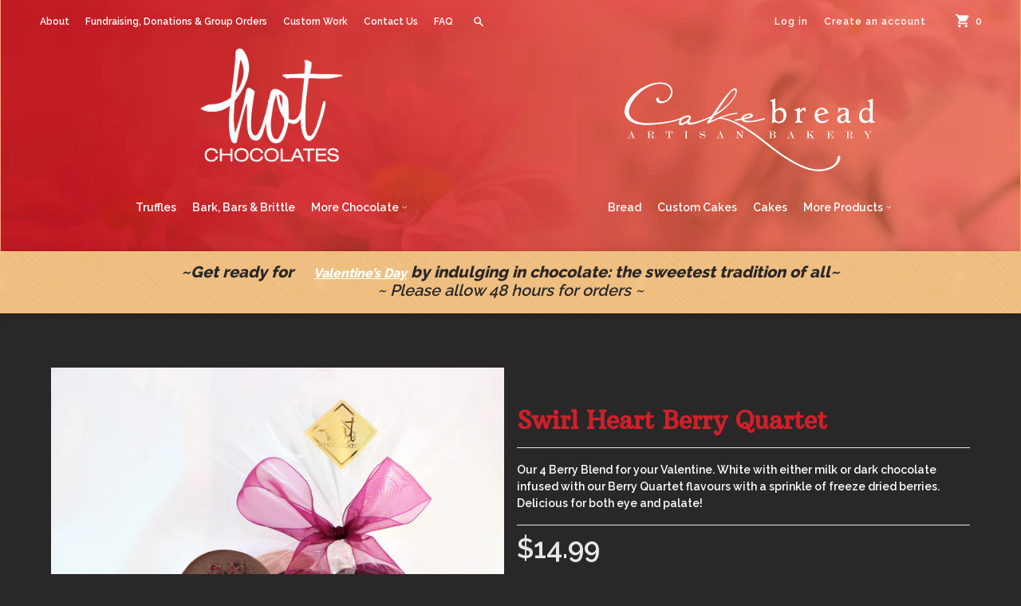

--- FILE ---
content_type: text/html; charset=utf-8
request_url: https://hotchocolates.ca/collections/valentines/products/swirl-heart-berry-quartet
body_size: 25083
content:
<!doctype html>
<!--[if lt IE 7]> <html class="no-touch no-js lt-ie9 lt-ie8 lt-ie7" lang="en"> <![endif]-->
<!--[if IE 7]> <html class="no-touch no-js lt-ie9 lt-ie8" lang="en"> <![endif]-->
<!--[if IE 8]> <html class="no-touch no-js lt-ie9" lang="en"> <![endif]-->
<!--[if IE 9]> <html class="ie9 no-touch no-js"> <![endif]-->
<!--[if (gt IE 9)|!(IE)]><!--> <html class="no-touch no-js"> <!--<![endif]-->

<head>
  <meta charset="UTF-8">
  <meta http-equiv='X-UA-Compatible' content='IE=edge,chrome=1'>
  <link rel="shortcut icon" type="image/png" href="//hotchocolates.ca/cdn/shop/t/9/assets/favicon.png?v=82738863015018835521634933139">

  

  <title>
    Swirl Heart Berry Quartet &ndash; Hot Chocolates
  </title>

  
  <meta name="description" content="Our 4 Berry Blend for your Valentine. White with either milk or dark chocolate infused with our Berry Quartet flavours with a sprinkle of freeze dried berries. Delicious for both eye and palate!">
  

  <link rel="canonical" href="https://hotchocolates.ca/products/swirl-heart-berry-quartet">
  
  <link rel="preconnect" href="https://fonts.googleapis.com">
<link rel="preconnect" href="https://fonts.gstatic.com" crossorigin>
<link href="https://fonts.googleapis.com/css2?family=Arbutus+Slab&display=swap" rel="stylesheet">
  
  <meta name="viewport" content="width=device-width,initial-scale=1">

  

  <meta property="og:type" content="product">
  <meta property="og:title" content="Swirl Heart Berry Quartet">
  <meta property="og:url" content="https://hotchocolates.ca/products/swirl-heart-berry-quartet">
  
  <meta property="og:image" content="http://hotchocolates.ca/cdn/shop/products/SwirlHeartBQ_1024x1024.jpg?v=1642611446">
  <meta property="og:image:secure_url" content="https://hotchocolates.ca/cdn/shop/products/SwirlHeartBQ_1024x1024.jpg?v=1642611446">
  
  <meta property="og:price:amount" content="14.99">
  <meta property="og:price:currency" content="CAD">


  
    <meta property="og:description" content="Our 4 Berry Blend for your Valentine. White with either milk or dark chocolate infused with our Berry Quartet flavours with a sprinkle of freeze dried berries. Delicious for both eye and palate!">
  

  <meta property="og:url" content="https://hotchocolates.ca/products/swirl-heart-berry-quartet">
  <meta property="og:site_name" content="Hot Chocolates">

  

<meta name="twitter:card" content="summary">



  <meta name="twitter:title" content="Swirl Heart Berry Quartet">
  <meta name="twitter:description" content="Our 4 Berry Blend for your Valentine. White with either milk or dark chocolate infused with our Berry Quartet flavours with a sprinkle of freeze dried berries. Delicious for both eye and palate!">
  <meta name="twitter:image" content="https://hotchocolates.ca/cdn/shop/products/SwirlHeartBQ_large.jpg?v=1642611446">
  <meta name="twitter:image:width" content="480">
  <meta name="twitter:image:height" content="480">



  <link href="//hotchocolates.ca/cdn/shop/t/9/assets/style.scss.css?v=2896864557762376851698720082" rel="stylesheet" type="text/css" media="all" />

  <script>window.performance && window.performance.mark && window.performance.mark('shopify.content_for_header.start');</script><meta name="google-site-verification" content="p3Krwj3k4vAEIJdX4ky2Ow1pvwgQpxEsRx0oAcx8MWo">
<meta id="shopify-digital-wallet" name="shopify-digital-wallet" content="/13424693/digital_wallets/dialog">
<meta name="shopify-checkout-api-token" content="d04c532e17b2924b31148f45edf6dc84">
<link rel="alternate" type="application/json+oembed" href="https://hotchocolates.ca/products/swirl-heart-berry-quartet.oembed">
<script async="async" src="/checkouts/internal/preloads.js?locale=en-CA"></script>
<link rel="preconnect" href="https://shop.app" crossorigin="anonymous">
<script async="async" src="https://shop.app/checkouts/internal/preloads.js?locale=en-CA&shop_id=13424693" crossorigin="anonymous"></script>
<script id="apple-pay-shop-capabilities" type="application/json">{"shopId":13424693,"countryCode":"CA","currencyCode":"CAD","merchantCapabilities":["supports3DS"],"merchantId":"gid:\/\/shopify\/Shop\/13424693","merchantName":"Hot Chocolates","requiredBillingContactFields":["postalAddress","email","phone"],"requiredShippingContactFields":["postalAddress","email","phone"],"shippingType":"shipping","supportedNetworks":["visa","masterCard","amex","discover","interac","jcb"],"total":{"type":"pending","label":"Hot Chocolates","amount":"1.00"},"shopifyPaymentsEnabled":true,"supportsSubscriptions":true}</script>
<script id="shopify-features" type="application/json">{"accessToken":"d04c532e17b2924b31148f45edf6dc84","betas":["rich-media-storefront-analytics"],"domain":"hotchocolates.ca","predictiveSearch":true,"shopId":13424693,"locale":"en"}</script>
<script>var Shopify = Shopify || {};
Shopify.shop = "hot-chocolates-2.myshopify.com";
Shopify.locale = "en";
Shopify.currency = {"active":"CAD","rate":"1.0"};
Shopify.country = "CA";
Shopify.theme = {"name":"Hot Chocolates and Cakebread - 2021 Theme","id":120648892495,"schema_name":null,"schema_version":null,"theme_store_id":429,"role":"main"};
Shopify.theme.handle = "null";
Shopify.theme.style = {"id":null,"handle":null};
Shopify.cdnHost = "hotchocolates.ca/cdn";
Shopify.routes = Shopify.routes || {};
Shopify.routes.root = "/";</script>
<script type="module">!function(o){(o.Shopify=o.Shopify||{}).modules=!0}(window);</script>
<script>!function(o){function n(){var o=[];function n(){o.push(Array.prototype.slice.apply(arguments))}return n.q=o,n}var t=o.Shopify=o.Shopify||{};t.loadFeatures=n(),t.autoloadFeatures=n()}(window);</script>
<script>
  window.ShopifyPay = window.ShopifyPay || {};
  window.ShopifyPay.apiHost = "shop.app\/pay";
  window.ShopifyPay.redirectState = null;
</script>
<script id="shop-js-analytics" type="application/json">{"pageType":"product"}</script>
<script defer="defer" async type="module" src="//hotchocolates.ca/cdn/shopifycloud/shop-js/modules/v2/client.init-shop-cart-sync_BN7fPSNr.en.esm.js"></script>
<script defer="defer" async type="module" src="//hotchocolates.ca/cdn/shopifycloud/shop-js/modules/v2/chunk.common_Cbph3Kss.esm.js"></script>
<script defer="defer" async type="module" src="//hotchocolates.ca/cdn/shopifycloud/shop-js/modules/v2/chunk.modal_DKumMAJ1.esm.js"></script>
<script type="module">
  await import("//hotchocolates.ca/cdn/shopifycloud/shop-js/modules/v2/client.init-shop-cart-sync_BN7fPSNr.en.esm.js");
await import("//hotchocolates.ca/cdn/shopifycloud/shop-js/modules/v2/chunk.common_Cbph3Kss.esm.js");
await import("//hotchocolates.ca/cdn/shopifycloud/shop-js/modules/v2/chunk.modal_DKumMAJ1.esm.js");

  window.Shopify.SignInWithShop?.initShopCartSync?.({"fedCMEnabled":true,"windoidEnabled":true});

</script>
<script>
  window.Shopify = window.Shopify || {};
  if (!window.Shopify.featureAssets) window.Shopify.featureAssets = {};
  window.Shopify.featureAssets['shop-js'] = {"shop-cart-sync":["modules/v2/client.shop-cart-sync_CJVUk8Jm.en.esm.js","modules/v2/chunk.common_Cbph3Kss.esm.js","modules/v2/chunk.modal_DKumMAJ1.esm.js"],"init-fed-cm":["modules/v2/client.init-fed-cm_7Fvt41F4.en.esm.js","modules/v2/chunk.common_Cbph3Kss.esm.js","modules/v2/chunk.modal_DKumMAJ1.esm.js"],"init-shop-email-lookup-coordinator":["modules/v2/client.init-shop-email-lookup-coordinator_Cc088_bR.en.esm.js","modules/v2/chunk.common_Cbph3Kss.esm.js","modules/v2/chunk.modal_DKumMAJ1.esm.js"],"init-windoid":["modules/v2/client.init-windoid_hPopwJRj.en.esm.js","modules/v2/chunk.common_Cbph3Kss.esm.js","modules/v2/chunk.modal_DKumMAJ1.esm.js"],"shop-button":["modules/v2/client.shop-button_B0jaPSNF.en.esm.js","modules/v2/chunk.common_Cbph3Kss.esm.js","modules/v2/chunk.modal_DKumMAJ1.esm.js"],"shop-cash-offers":["modules/v2/client.shop-cash-offers_DPIskqss.en.esm.js","modules/v2/chunk.common_Cbph3Kss.esm.js","modules/v2/chunk.modal_DKumMAJ1.esm.js"],"shop-toast-manager":["modules/v2/client.shop-toast-manager_CK7RT69O.en.esm.js","modules/v2/chunk.common_Cbph3Kss.esm.js","modules/v2/chunk.modal_DKumMAJ1.esm.js"],"init-shop-cart-sync":["modules/v2/client.init-shop-cart-sync_BN7fPSNr.en.esm.js","modules/v2/chunk.common_Cbph3Kss.esm.js","modules/v2/chunk.modal_DKumMAJ1.esm.js"],"init-customer-accounts-sign-up":["modules/v2/client.init-customer-accounts-sign-up_CfPf4CXf.en.esm.js","modules/v2/client.shop-login-button_DeIztwXF.en.esm.js","modules/v2/chunk.common_Cbph3Kss.esm.js","modules/v2/chunk.modal_DKumMAJ1.esm.js"],"pay-button":["modules/v2/client.pay-button_CgIwFSYN.en.esm.js","modules/v2/chunk.common_Cbph3Kss.esm.js","modules/v2/chunk.modal_DKumMAJ1.esm.js"],"init-customer-accounts":["modules/v2/client.init-customer-accounts_DQ3x16JI.en.esm.js","modules/v2/client.shop-login-button_DeIztwXF.en.esm.js","modules/v2/chunk.common_Cbph3Kss.esm.js","modules/v2/chunk.modal_DKumMAJ1.esm.js"],"avatar":["modules/v2/client.avatar_BTnouDA3.en.esm.js"],"init-shop-for-new-customer-accounts":["modules/v2/client.init-shop-for-new-customer-accounts_CsZy_esa.en.esm.js","modules/v2/client.shop-login-button_DeIztwXF.en.esm.js","modules/v2/chunk.common_Cbph3Kss.esm.js","modules/v2/chunk.modal_DKumMAJ1.esm.js"],"shop-follow-button":["modules/v2/client.shop-follow-button_BRMJjgGd.en.esm.js","modules/v2/chunk.common_Cbph3Kss.esm.js","modules/v2/chunk.modal_DKumMAJ1.esm.js"],"checkout-modal":["modules/v2/client.checkout-modal_B9Drz_yf.en.esm.js","modules/v2/chunk.common_Cbph3Kss.esm.js","modules/v2/chunk.modal_DKumMAJ1.esm.js"],"shop-login-button":["modules/v2/client.shop-login-button_DeIztwXF.en.esm.js","modules/v2/chunk.common_Cbph3Kss.esm.js","modules/v2/chunk.modal_DKumMAJ1.esm.js"],"lead-capture":["modules/v2/client.lead-capture_DXYzFM3R.en.esm.js","modules/v2/chunk.common_Cbph3Kss.esm.js","modules/v2/chunk.modal_DKumMAJ1.esm.js"],"shop-login":["modules/v2/client.shop-login_CA5pJqmO.en.esm.js","modules/v2/chunk.common_Cbph3Kss.esm.js","modules/v2/chunk.modal_DKumMAJ1.esm.js"],"payment-terms":["modules/v2/client.payment-terms_BxzfvcZJ.en.esm.js","modules/v2/chunk.common_Cbph3Kss.esm.js","modules/v2/chunk.modal_DKumMAJ1.esm.js"]};
</script>
<script>(function() {
  var isLoaded = false;
  function asyncLoad() {
    if (isLoaded) return;
    isLoaded = true;
    var urls = ["https:\/\/chimpstatic.com\/mcjs-connected\/js\/users\/1cdd859c55bfed1e52663392d\/a8d618575c6ff3fb8eb36e002.js?shop=hot-chocolates-2.myshopify.com","\/\/static.zotabox.com\/d\/0\/d0afc9789180074af217f9e06f661259\/widgets.js?shop=hot-chocolates-2.myshopify.com"];
    for (var i = 0; i < urls.length; i++) {
      var s = document.createElement('script');
      s.type = 'text/javascript';
      s.async = true;
      s.src = urls[i];
      var x = document.getElementsByTagName('script')[0];
      x.parentNode.insertBefore(s, x);
    }
  };
  if(window.attachEvent) {
    window.attachEvent('onload', asyncLoad);
  } else {
    window.addEventListener('load', asyncLoad, false);
  }
})();</script>
<script id="__st">var __st={"a":13424693,"offset":-28800,"reqid":"cfeae926-a648-4a7d-8ac7-f61b5813a7b9-1770006695","pageurl":"hotchocolates.ca\/collections\/valentines\/products\/swirl-heart-berry-quartet","u":"0ce07528788a","p":"product","rtyp":"product","rid":7532800803040};</script>
<script>window.ShopifyPaypalV4VisibilityTracking = true;</script>
<script id="captcha-bootstrap">!function(){'use strict';const t='contact',e='account',n='new_comment',o=[[t,t],['blogs',n],['comments',n],[t,'customer']],c=[[e,'customer_login'],[e,'guest_login'],[e,'recover_customer_password'],[e,'create_customer']],r=t=>t.map((([t,e])=>`form[action*='/${t}']:not([data-nocaptcha='true']) input[name='form_type'][value='${e}']`)).join(','),a=t=>()=>t?[...document.querySelectorAll(t)].map((t=>t.form)):[];function s(){const t=[...o],e=r(t);return a(e)}const i='password',u='form_key',d=['recaptcha-v3-token','g-recaptcha-response','h-captcha-response',i],f=()=>{try{return window.sessionStorage}catch{return}},m='__shopify_v',_=t=>t.elements[u];function p(t,e,n=!1){try{const o=window.sessionStorage,c=JSON.parse(o.getItem(e)),{data:r}=function(t){const{data:e,action:n}=t;return t[m]||n?{data:e,action:n}:{data:t,action:n}}(c);for(const[e,n]of Object.entries(r))t.elements[e]&&(t.elements[e].value=n);n&&o.removeItem(e)}catch(o){console.error('form repopulation failed',{error:o})}}const l='form_type',E='cptcha';function T(t){t.dataset[E]=!0}const w=window,h=w.document,L='Shopify',v='ce_forms',y='captcha';let A=!1;((t,e)=>{const n=(g='f06e6c50-85a8-45c8-87d0-21a2b65856fe',I='https://cdn.shopify.com/shopifycloud/storefront-forms-hcaptcha/ce_storefront_forms_captcha_hcaptcha.v1.5.2.iife.js',D={infoText:'Protected by hCaptcha',privacyText:'Privacy',termsText:'Terms'},(t,e,n)=>{const o=w[L][v],c=o.bindForm;if(c)return c(t,g,e,D).then(n);var r;o.q.push([[t,g,e,D],n]),r=I,A||(h.body.append(Object.assign(h.createElement('script'),{id:'captcha-provider',async:!0,src:r})),A=!0)});var g,I,D;w[L]=w[L]||{},w[L][v]=w[L][v]||{},w[L][v].q=[],w[L][y]=w[L][y]||{},w[L][y].protect=function(t,e){n(t,void 0,e),T(t)},Object.freeze(w[L][y]),function(t,e,n,w,h,L){const[v,y,A,g]=function(t,e,n){const i=e?o:[],u=t?c:[],d=[...i,...u],f=r(d),m=r(i),_=r(d.filter((([t,e])=>n.includes(e))));return[a(f),a(m),a(_),s()]}(w,h,L),I=t=>{const e=t.target;return e instanceof HTMLFormElement?e:e&&e.form},D=t=>v().includes(t);t.addEventListener('submit',(t=>{const e=I(t);if(!e)return;const n=D(e)&&!e.dataset.hcaptchaBound&&!e.dataset.recaptchaBound,o=_(e),c=g().includes(e)&&(!o||!o.value);(n||c)&&t.preventDefault(),c&&!n&&(function(t){try{if(!f())return;!function(t){const e=f();if(!e)return;const n=_(t);if(!n)return;const o=n.value;o&&e.removeItem(o)}(t);const e=Array.from(Array(32),(()=>Math.random().toString(36)[2])).join('');!function(t,e){_(t)||t.append(Object.assign(document.createElement('input'),{type:'hidden',name:u})),t.elements[u].value=e}(t,e),function(t,e){const n=f();if(!n)return;const o=[...t.querySelectorAll(`input[type='${i}']`)].map((({name:t})=>t)),c=[...d,...o],r={};for(const[a,s]of new FormData(t).entries())c.includes(a)||(r[a]=s);n.setItem(e,JSON.stringify({[m]:1,action:t.action,data:r}))}(t,e)}catch(e){console.error('failed to persist form',e)}}(e),e.submit())}));const S=(t,e)=>{t&&!t.dataset[E]&&(n(t,e.some((e=>e===t))),T(t))};for(const o of['focusin','change'])t.addEventListener(o,(t=>{const e=I(t);D(e)&&S(e,y())}));const B=e.get('form_key'),M=e.get(l),P=B&&M;t.addEventListener('DOMContentLoaded',(()=>{const t=y();if(P)for(const e of t)e.elements[l].value===M&&p(e,B);[...new Set([...A(),...v().filter((t=>'true'===t.dataset.shopifyCaptcha))])].forEach((e=>S(e,t)))}))}(h,new URLSearchParams(w.location.search),n,t,e,['guest_login'])})(!0,!0)}();</script>
<script integrity="sha256-4kQ18oKyAcykRKYeNunJcIwy7WH5gtpwJnB7kiuLZ1E=" data-source-attribution="shopify.loadfeatures" defer="defer" src="//hotchocolates.ca/cdn/shopifycloud/storefront/assets/storefront/load_feature-a0a9edcb.js" crossorigin="anonymous"></script>
<script crossorigin="anonymous" defer="defer" src="//hotchocolates.ca/cdn/shopifycloud/storefront/assets/shopify_pay/storefront-65b4c6d7.js?v=20250812"></script>
<script data-source-attribution="shopify.dynamic_checkout.dynamic.init">var Shopify=Shopify||{};Shopify.PaymentButton=Shopify.PaymentButton||{isStorefrontPortableWallets:!0,init:function(){window.Shopify.PaymentButton.init=function(){};var t=document.createElement("script");t.src="https://hotchocolates.ca/cdn/shopifycloud/portable-wallets/latest/portable-wallets.en.js",t.type="module",document.head.appendChild(t)}};
</script>
<script data-source-attribution="shopify.dynamic_checkout.buyer_consent">
  function portableWalletsHideBuyerConsent(e){var t=document.getElementById("shopify-buyer-consent"),n=document.getElementById("shopify-subscription-policy-button");t&&n&&(t.classList.add("hidden"),t.setAttribute("aria-hidden","true"),n.removeEventListener("click",e))}function portableWalletsShowBuyerConsent(e){var t=document.getElementById("shopify-buyer-consent"),n=document.getElementById("shopify-subscription-policy-button");t&&n&&(t.classList.remove("hidden"),t.removeAttribute("aria-hidden"),n.addEventListener("click",e))}window.Shopify?.PaymentButton&&(window.Shopify.PaymentButton.hideBuyerConsent=portableWalletsHideBuyerConsent,window.Shopify.PaymentButton.showBuyerConsent=portableWalletsShowBuyerConsent);
</script>
<script data-source-attribution="shopify.dynamic_checkout.cart.bootstrap">document.addEventListener("DOMContentLoaded",(function(){function t(){return document.querySelector("shopify-accelerated-checkout-cart, shopify-accelerated-checkout")}if(t())Shopify.PaymentButton.init();else{new MutationObserver((function(e,n){t()&&(Shopify.PaymentButton.init(),n.disconnect())})).observe(document.body,{childList:!0,subtree:!0})}}));
</script>
<link id="shopify-accelerated-checkout-styles" rel="stylesheet" media="screen" href="https://hotchocolates.ca/cdn/shopifycloud/portable-wallets/latest/accelerated-checkout-backwards-compat.css" crossorigin="anonymous">
<style id="shopify-accelerated-checkout-cart">
        #shopify-buyer-consent {
  margin-top: 1em;
  display: inline-block;
  width: 100%;
}

#shopify-buyer-consent.hidden {
  display: none;
}

#shopify-subscription-policy-button {
  background: none;
  border: none;
  padding: 0;
  text-decoration: underline;
  font-size: inherit;
  cursor: pointer;
}

#shopify-subscription-policy-button::before {
  box-shadow: none;
}

      </style>

<script>window.performance && window.performance.mark && window.performance.mark('shopify.content_for_header.end');</script>

  

<!--[if lt IE 9]>
<script src="//cdnjs.cloudflare.com/ajax/libs/html5shiv/3.7.2/html5shiv.min.js" type="text/javascript"></script>
<script src="//hotchocolates.ca/cdn/shop/t/9/assets/respond.min.js?v=52248677837542619231634933156" type="text/javascript"></script>
<link href="//hotchocolates.ca/cdn/shop/t/9/assets/respond-proxy.html" id="respond-proxy" rel="respond-proxy" />
<link href="//hotchocolates.ca/search?q=6c676f26bfb43aef55ddf5c796a9f878" id="respond-redirect" rel="respond-redirect" />
<script src="//hotchocolates.ca/search?q=6c676f26bfb43aef55ddf5c796a9f878" type="text/javascript"></script>
<![endif]-->
<!--[if lt IE 8]>
<script src="//hotchocolates.ca/cdn/shop/t/9/assets/json2.js?v=154133857350868653501634933144" type="text/javascript"></script>
<![endif]-->



  
  
  
  <link href="//fonts.googleapis.com/css?family=Raleway:600,800" rel="stylesheet" type="text/css" media="all" />


  


  


  



  <script src="//ajax.googleapis.com/ajax/libs/jquery/1.11.0/jquery.min.js" type="text/javascript"></script>
  <script src="//hotchocolates.ca/cdn/shop/t/9/assets/modernizr.min.js?v=26620055551102246001634933147" type="text/javascript"></script>

  
  
  
  
  
  
  <meta name="google-site-verification" content="NLqlaUEtsMLuBPFyOrG90Mv9mUoHqTVJ8mAtAjfiAgk" />
<!-- In Store Pickup Local Delivery by Logbase - Starts -->
                                        <script src='https://slots-app.logbase.io/slots-script-tag.js?shop=hot-chocolates-2.myshopify.com' defer></script>
                                        <script type="text/javascript" src="https://slots-app.logbase.io/datetime-slot-picker/datetime-slot-picker.js"></script>
                                    <!-- In Store Pickup Local Delivery by Logbase - Ends -->



<script>
  document.addEventListener("DOMContentLoaded", function(event) {
    const style = document.getElementById('wsg-custom-style');
    if (typeof window.isWsgCustomer != "undefined" && isWsgCustomer) {
      style.innerHTML = `
        ${style.innerHTML} 
        /* A friend of hideWsg - this will _show_ only for wsg customers. Add class to an element to use */
        .showWsg {
          display: unset;
        }
        /* wholesale only CSS */
        .additional-checkout-buttons, .shopify-payment-button {
          display: none !important;
        }
        .wsg-proxy-container select {
          background-color: 
          ${
        document.querySelector('input').style.backgroundColor
          ? document.querySelector('input').style.backgroundColor
          : 'white'
        } !important;
        }
      `;
    } else {
      style.innerHTML = `
        ${style.innerHTML}
        /* Add CSS rules here for NOT wsg customers - great to hide elements from retail when we can't access the code driving the element */
        
      `;
    }

    if (typeof window.embedButtonBg !== undefined && typeof window.embedButtonText !== undefined && window.embedButtonBg !== window.embedButtonText) {
      style.innerHTML = `
        ${style.innerHTML}
        .wsg-button-fix {
          background: ${embedButtonBg} !important;
          border-color: ${embedButtonBg} !important;
          color: ${embedButtonText} !important;
        }
      `;
    }

    // =========================
    //         CUSTOM JS
    // ==========================
    if (document.querySelector(".wsg-proxy-container")) {
      initNodeObserver(wsgCustomJs);
    }
  })

  function wsgCustomJs() {

    // update button classes
    const button = document.querySelectorAll(".wsg-button-fix");
    let buttonClass = "xxButtonClassesHerexx";
    buttonClass = buttonClass.split(" ");
    for (let i = 0; i < button.length; i++) {
      button[i].classList.add(... buttonClass);
    }

    // wsgCustomJs window placeholder
    // update secondary btn color on proxy cart
    if (document.getElementById("wsg-checkout-one")) {
      const checkoutButton = document.getElementById("wsg-checkout-one");
      let wsgBtnColor = window.getComputedStyle(checkoutButton).backgroundColor;
      let wsgBtnBackground = "none";
      let wsgBtnBorder = "thin solid " + wsgBtnColor;
      let wsgBtnPadding = window.getComputedStyle(checkoutButton).padding;
      let spofBtn = document.querySelectorAll(".spof-btn");
      for (let i = 0; i < spofBtn.length; i++) {
        spofBtn[i].style.background = wsgBtnBackground;
        spofBtn[i].style.color = wsgBtnColor;
        spofBtn[i].style.border = wsgBtnBorder;
        spofBtn[i].style.padding = wsgBtnPadding;
      }
    }

    // update Quick Order Form label
    if (typeof window.embedSPOFLabel != "undefined" && embedSPOFLabel) {
      document.querySelectorAll(".spof-btn").forEach(function(spofBtn) {
        spofBtn.removeAttribute("data-translation-selector");
        spofBtn.innerHTML = embedSPOFLabel;
      });
    }
  }

  function initNodeObserver(onChangeNodeCallback) {

    // Select the node that will be observed for mutations
    const targetNode = document.querySelector(".wsg-proxy-container");

    // Options for the observer (which mutations to observe)
    const config = {
      attributes: true,
      childList: true,
      subtree: true
    };

    // Callback function to execute when mutations are observed
    const callback = function(mutationsList, observer) {
      for (const mutation of mutationsList) {
        if (mutation.type === 'childList') {
          onChangeNodeCallback();
          observer.disconnect();
        }
      }
    };

    // Create an observer instance linked to the callback function
    const observer = new MutationObserver(callback);

    // Start observing the target node for configured mutations
    observer.observe(targetNode, config);
  }
</script>


<style id="wsg-custom-style">
  /* A friend of hideWsg - this will _show_ only for wsg customers. Add class to an element to use */
  .showWsg {
    display: none;
  }
  /* Signup/login */
  #wsg-signup select,
  #wsg-signup input,
  #wsg-signup textarea {
    height: 46px;
    border: thin solid #d1d1d1;
    padding: 6px 10px;
  }
  #wsg-signup textarea {
    min-height: 100px;
  }
  .wsg-login-input {
    height: 46px;
    border: thin solid #d1d1d1;
    padding: 6px 10px;
  }
/*   Quick Order Form */
  .wsg-table td {
    border: none;
    min-width: 150px;
  }
  .wsg-table tr {
    border-bottom: thin solid #d1d1d1; 
    border-left: none;
  }
  .wsg-table input[type="number"] {
    border: thin solid #d1d1d1;
    padding: 5px 15px;
    min-height: 42px;
  }
  #wsg-spof-link a {
    text-decoration: inherit;
    color: inherit;
  }
  .wsg-proxy-container {
    margin-top: 0% !important;
  }
  @media screen and (max-width:768px){
    .wsg-proxy-container .wsg-table input[type="number"] {
        max-width: 80%; 
    }
    .wsg-center img {
      width: 50px !important;
    }
    .wsg-variant-price-area {
      min-width: 70px !important;
    }
  }
  /* Submit button */
  #wsg-cart-update{
    padding: 8px 10px;
    min-height: 45px;
    max-width: 100% !important;
  }
  .wsg-table {
    background: inherit !important;
  }
  .wsg-spof-container-main {
    background: inherit !important;
  }
  /* General fixes */
  .wsg-hide-prices {
    opacity: 0;
  }
  .wsg-ws-only .button {
    margin: 0;
  }
</style>
<!-- BEGIN app block: shopify://apps/wholesale-gorilla/blocks/wsg-header/c48d0487-dff9-41a4-94c8-ec6173fe8b8d -->

   
  















  <!-- check for wsg customer - this now downcases to compare so we are no longer concerned about case matching in tags -->


      
      
      
      
      
      <!-- ajax data -->
      
        
          
        
      
      <script>
        console.log("Wsg-header release 5.22.24")
        // here we need to check if we on a previw theme and set the shop config from the metafield
        
const wsgShopConfigMetafields = {
            
          
            
          
            
          
            
              shopConfig : {"btnClasses":"","hideDomElements":[".hideWsg"],"wsgPriceSelectors":{"productPrice":[".product-price"],"collectionPrices":[".product__price",".search-result-price"]},"autoInstall":true,"wsgMultiAjax":false,"wsgAjaxSettings":{"price":"","linePrice":"","subtotal":"","checkoutBtn":"[name='checkout']"},"wsgSwatch":"","wsgAccountPageSelector":"h1","wsgVolumeTable":"","excludedSections":[],"productSelectors":[".grid-item:has(> .product)",".search-result:has(> a[href*='/products'])"],"wsgQVSelector":[""],"fileList":[],"wsgATCButtonsSelectors":[],"wsgVersion":6,"installing":false,"themeId":120648892495},
            
          
}
        let wsgShopConfig = {"btnClasses":"","hideDomElements":[".hideWsg"],"wsgPriceSelectors":{"productPrice":[".product-price"],"collectionPrices":[".product__price",".search-result-price"]},"autoInstall":true,"wsgMultiAjax":false,"wsgAjaxSettings":{"price":"","linePrice":"","subtotal":"","checkoutBtn":"[name='checkout']"},"wsgSwatch":"","wsgAccountPageSelector":"h1","wsgVolumeTable":"","excludedSections":[],"productSelectors":[".grid-item:has(> .product)",".search-result:has(> a[href*='/products'])"],"wsgQVSelector":[""],"fileList":[],"wsgATCButtonsSelectors":[],"wsgVersion":6,"installing":false,"themeId":120648892495};
        if (window.Shopify.theme.role !== 'main') {
          const wsgShopConfigUnpublishedTheme = wsgShopConfigMetafields[`shopConfig${window.Shopify.theme.id}`];
          if (wsgShopConfigUnpublishedTheme) {
            wsgShopConfig = wsgShopConfigUnpublishedTheme;
          }
        }
        // ==========================================
        //      Set global liquid variables
        // ==========================================
        // general variables 1220
        var wsgVersion = 6.0;
        var wsgActive = true;
        // the permanent domain of the shop
        var shopPermanentDomain = 'hot-chocolates-2.myshopify.com';
        const wsgShopOrigin = 'https://hotchocolates.ca';
        const wsgThemeTemplate = 'product';
        //customer
        var isWsgCustomer = 
          false
        ;
        var wsgCustomerTags = null
        var wsgCustomerId = null
        // execution variables
        var wsgRunCollection;
        var wsgCollectionObserver;
        var wsgRunProduct;
        var wsgRunAccount;
        var wsgRunCart;
        var wsgRunSinglePage;
        var wsgRunSignup;
        var wsgRunSignupV2;
        var runProxy;
        // wsgData
        var wsgData = {"hostedStore":{"branding":{"isShowLogo":true},"accountPage":{"title":"My Account"},"cartPage":{"description":"","title":"Your Cart"},"catalogPage":{"collections":[],"hideSoldOut":false,"imageAspectRatio":"adaptToImage","numberOfColumns":4,"productsPerPage":12},"spofPage":{"description":"","title":"Quick Order Form"},"colorSettings":{"background":"#FFFFFF","primaryColor":"#000000","secondaryColor":"#FFFFFF","textColor":"#000000"},"footer":{"privacyPolicy":false,"termsOfService":false},"bannerText":"You are logged in to your wholesale account"},"translations":{"custom":false,"enable":false,"language":"english","translateBasedOnMarket":true},"shop_preferences":{"cart":{"note":{"description":"","isRequired":false},"poNumber":{"isRequired":false,"isShow":false},"termsAndConditions":{"isEnable":false,"text":""}},"exclusionsAndLocksSettings":{"hidePrices":{"link":"","loginToViewPrices":false,"replacementText":""}},"transitions":{"showTransitions":false,"installedTransitions":false},"retailPrice":{"enable":true,"strikethrough":false,"lowerOpacity":true,"label":" MSRP"},"checkInventory":false,"showShipPartial":false,"exclusions":["retail-only"],"autoBackorder":false,"taxRate":-1,"draftNotification":true,"hideExclusions":true,"minOrder":-1,"customWholesaleDiscountLabel":"","lockedPages":[],"marketSetting":false,"taxLabel":"","includeTaxInPriceRule":false},"page_styles":{"btnClasses":"","proxyMargin":0,"shipMargin":50},"volume_discounts":{"quantity_discounts":{"enabled":false,"products":[],"collections":[]},"settings":{"product_price_table":{},"custom_messages":{"custom_banner":{"banner_default":true,"banner_input":"Spend {{$}}, receive {{%}} off of your order."},"custom_success":{"success_default":true,"success_input":"Congratulations!  You received {{%}} off of your order!"}}},"discounts":[],"enabled":true},"shipping_rates":{"handlingFee":{"type":"flat","amount":-1,"percent":-1,"min":-1,"max":-1,"label":""},"itemReservationOnInternational":{"isEnabledCustomReservationTime":false,"isReserveInventory":false,"reserveInventoryDays":60},"internationalMsg":{"title":"Thank you for your order.","message":"Because you are outside of our home country we will calculate your shipping and send you an invoice shortly."},"localPickup":{"fee":-1,"instructions":"","isEnabled":false,"locations":[],"minOrderPrice":0,"pickupTime":""},"localDelivery":{"isEnabled":true,"minOrderPrice":0},"useShopifyDefault":true,"freeShippingMin":-1,"fixedPercent":-1,"flatRate":15,"redirectInternational":false,"ignoreAll":false,"ignoreCarrierRates":false,"autoApplyLowestRate":true,"customShippingRateLabel":"","deliveryTime":"","ignoreShopifyFreeRates":false,"isIncludeLocalDeliveryInLowestRate":true},"single_page":{"collapseCollections":null,"excludeCollections":{"gid://shopify/Collection/262756991055":{"title":"Wholesale-Bread","id":"gid://shopify/Collection/262756991055","handle":"wholesale-bread"},"gid://shopify/Collection/262756859983":{"title":"Wholesale Chocolate","id":"gid://shopify/Collection/262756859983","handle":"wholesale-chocolate"}},"menuAction":"include","message":"","linkInCart":true,"isHideSPOFbtn":false,"isShowInventoryInfo":true,"isShowSku":true,"spofButtonText":"Quick Order Form"},"net_orders":{"netRedirect":{"title":"Thank you for your order!","message":"Thank you for your order! \nWe will be in touch soon to confirm shipping times and payment. ","autoEmail":false},"netTag":"net-30","enabled":true,"autoPending":false,"defaultPaymentTermsTemplateId":"","isEnabledCustomReservationTime":false,"isReserveInventory":false,"netTags":[],"reserveInventoryDays":60},"customer":{"signup":{"autoInvite":false,"autoTags":[""],"message":"","taxExempt":true},"loginMessage":"Log in to your wholesale account here.","accountMessage":"","redirectMessage":"Keep an eye on your email. As soon as we verify your account we will send you an email with a link to set up your password and start shopping.","accountPendingTitle":"Account Created!"},"quantity":{"cart":{},"collections":[],"migratedToCurrent":true,"products":[]},"activeTags":["the-update-company","wholesale-gold","wholesale-platinum","Wholesale-Bread-15","Wholesale-Chocolate-20","Wholesale-Chocolate-40","wsgTestTag"],"hideDrafts":[],"server_link":"https://www.wholesalegorilla.app/shop_assets/wsg-index.js","tier":"","isPauseShop":false,"installStatus":"complete"}
        var wsgTier = ''
        // AJAX variables
        var wsgRunAjax;
        var wsgAjaxCart;
        // product variables
        var wsgCollectionsList = [{"id":428127171,"handle":"valentines","title":"Valentine's","updated_at":"2026-01-31T04:01:32-08:00","body_html":"Love is in the air and here at Hot Chocolates! \u003c!--skip--\u003e Find the perfect gift to say I love you this Valentine's. From anatomically correct to customized message hearts, find something special for your special someone.","published_at":"2026-01-03T11:42:00-08:00","sort_order":"manual","template_suffix":"","disjunctive":true,"rules":[{"column":"tag","relation":"equals","condition":"Valentines"},{"column":"type","relation":"equals","condition":"Gift Card"}],"published_scope":"global","image":{"created_at":"2019-01-11T10:50:53-08:00","alt":null,"width":1536,"height":1536,"src":"\/\/hotchocolates.ca\/cdn\/shop\/collections\/valentines_2.jpg?v=1737153445"}}]
        var wsgProdData = {"id":7532800803040,"title":"Swirl Heart Berry Quartet","handle":"swirl-heart-berry-quartet","description":"Our 4 Berry Blend for your Valentine.\u003c!--skip--\u003e White with either milk or dark chocolate infused with our Berry Quartet flavours with a sprinkle of freeze dried berries. Delicious for both eye and palate!","published_at":"2026-01-02T09:24:24-08:00","created_at":"2022-01-19T08:57:24-08:00","vendor":"Hot Chocolates","type":"","tags":["Valentines"],"price":1499,"price_min":1499,"price_max":1499,"available":true,"price_varies":false,"compare_at_price":null,"compare_at_price_min":0,"compare_at_price_max":0,"compare_at_price_varies":false,"variants":[{"id":42343780942048,"title":"Milk","option1":"Milk","option2":null,"option3":null,"sku":"3080","requires_shipping":true,"taxable":true,"featured_image":null,"available":false,"name":"Swirl Heart Berry Quartet - Milk","public_title":"Milk","options":["Milk"],"price":1499,"weight":160,"compare_at_price":null,"inventory_quantity":0,"inventory_management":"shopify","inventory_policy":"deny","barcode":"","requires_selling_plan":false,"selling_plan_allocations":[]},{"id":42343780974816,"title":"Dark","option1":"Dark","option2":null,"option3":null,"sku":"3079","requires_shipping":true,"taxable":true,"featured_image":null,"available":true,"name":"Swirl Heart Berry Quartet - Dark","public_title":"Dark","options":["Dark"],"price":1499,"weight":160,"compare_at_price":null,"inventory_quantity":12,"inventory_management":"shopify","inventory_policy":"deny","barcode":"","requires_selling_plan":false,"selling_plan_allocations":[]}],"images":["\/\/hotchocolates.ca\/cdn\/shop\/products\/SwirlHeartBQ.jpg?v=1642611446"],"featured_image":"\/\/hotchocolates.ca\/cdn\/shop\/products\/SwirlHeartBQ.jpg?v=1642611446","options":["Chocolate"],"media":[{"alt":null,"id":29076160413920,"position":1,"preview_image":{"aspect_ratio":1.0,"height":1903,"width":1903,"src":"\/\/hotchocolates.ca\/cdn\/shop\/products\/SwirlHeartBQ.jpg?v=1642611446"},"aspect_ratio":1.0,"height":1903,"media_type":"image","src":"\/\/hotchocolates.ca\/cdn\/shop\/products\/SwirlHeartBQ.jpg?v=1642611446","width":1903}],"requires_selling_plan":false,"selling_plan_groups":[],"content":"Our 4 Berry Blend for your Valentine.\u003c!--skip--\u003e White with either milk or dark chocolate infused with our Berry Quartet flavours with a sprinkle of freeze dried berries. Delicious for both eye and palate!"}
        
          var wsgCurrentVariant = 42343780974816;
        
        var wsgCheckRestrictedProd = false;
        // Market and tax variables
        var wsgShopCountryCode = "CA";
        var wsgShopCountry = "Canada"
        var wsgCustomerTaxExempt = null
        var wsgPricesIncludeTax = false
        var wsgCustomerSelectedMarket = {
          country: "Canada",
          iso_code: "CA"
        }
        var wsgPrimaryMarketCurrency = "CAD";
        // money formatting
        var wsgMoneyFormat = "${{amount}}";
        // config variables
        var wsgAjaxSettings = wsgShopConfig.wsgAjaxSettings;
        var wsgSwatch = wsgShopConfig.wsgSwatch;
        var wsgPriceSelectors = wsgShopConfig.wsgPriceSelectors;
        var wsgVolumeTable = wsgShopConfig.wsgVolumeTable;
        var wsgUseLegacyCollection = wsgShopConfig.wsgUseLegacyCollection;
        var wsgQVSelector = wsgShopConfig.wsgQVSelector;
        var hideDomElements = wsgShopConfig.hideDomElements;
        // button color settings
        var embedButtonBg = '#000000';
        var embedButtonText = '#000000';
        // Quick Order Form Label settings
        var embedSPOFLabel = wsgData?.single_page?.spofButtonText || 'Quick Order Form';

        // Load WSG script
        (function() {
          var loadWsg = function(url, callback) {
            var script = document.createElement("script");
            script.type = "text/javascript";
            // If the browser is Internet Explorer.
            if (script.readyState) {
              script.onreadystatechange = function() {
                if (script.readyState == "loaded" || script.readyState == "complete") {
                  script.onreadystatechange = null;
                  callback();
                }
              };
            // For any other browser.
            } else {
              script.onload = function() {
                callback();
              };
            } script.src = url;
            document.getElementsByTagName("head")[0].appendChild(script);
          };
          loadWsg(wsgData.server_link + "?v=6", function() {})
        })();
        // Run appropriate WSG process
        // === PRODUCT===
        
          wsgRunProduct = true;  
        
        // === ACCOUNT ===
        
        // === SPOF ===
        
        // === COLLECTION ===
        // Run collection on all templates/pages if we're running the 5+ script
        
          wsgRunCollection = true;
        
        // === AJAX CART ===
        
          if (wsgAjaxSettings && (wsgAjaxSettings.price || wsgAjaxSettings.linePrice || wsgAjaxSettings.subtotal || wsgAjaxSettings.checkoutBtn)) {
            wsgRunAjax = true;
          }
        
        // === CART ===
        
      </script>
      
        


        
        <!-- product data -->
        <span id="wsgReloadPrices_Window" style="display: none"></span>
        <div class="wsg-collections-list-7532800803040" style="display:none">[{"id":428127171,"handle":"valentines","title":"Valentine's","updated_at":"2026-01-31T04:01:32-08:00","body_html":"Love is in the air and here at Hot Chocolates! \u003c!--skip--\u003e Find the perfect gift to say I love you this Valentine's. From anatomically correct to customized message hearts, find something special for your special someone.","published_at":"2026-01-03T11:42:00-08:00","sort_order":"manual","template_suffix":"","disjunctive":true,"rules":[{"column":"tag","relation":"equals","condition":"Valentines"},{"column":"type","relation":"equals","condition":"Gift Card"}],"published_scope":"global","image":{"created_at":"2019-01-11T10:50:53-08:00","alt":null,"width":1536,"height":1536,"src":"\/\/hotchocolates.ca\/cdn\/shop\/collections\/valentines_2.jpg?v=1737153445"}}]</div>
        <div class="wsg-product-tags-7532800803040" style="display:none">["Valentines"]</div>
      

      
      
        
        
          
          
            
              <!-- BEGIN app snippet: wsg-exclusions --><script>
  const currentPageUrl = "https://hotchocolates.ca/products/swirl-heart-berry-quartet";

  const wsgExclusionConfig = {
    currentPageUrl: currentPageUrl,
    customerTags: wsgCustomerTags,
    productExclusionTags: wsgData.shop_preferences.exclusions,
    tagsOverrideExclusions: wsgData.shop_preferences.tagsOverrideExclusions || [],
    isWsgCustomer: isWsgCustomer,
    //areas we do not want exclusions to run. edge cases, for example hidden products within the 'head' tag.  Any time weird parts of site are disappearing
    excludedSections: wsgShopConfig.excludedSections,
    //used to be col-item, usually product grid item. If a collection isn't repricing OR exclusions leaves gaps.  if you set this for 1, you have to set for all.
    productSelectors: wsgShopConfig.productSelectors // '.grid__item', '.predictive-search__list-item'
  }

  var loadExclusions = function (url, callback) {
    var script = document.createElement("script");
    script.setAttribute("defer", "")
    script.type = "text/javascript";

    // If the browser is Internet Explorer.
    if (script.readyState) {
      script.onreadystatechange = function () {
        if (script.readyState == "loaded" || script.readyState == "complete") {
          script.onreadystatechange = null;
          callback();
        }
      };
      // For any other browser.
    } else {
      script.onload = function () {
        callback();
      };
    }

    script.src = url;
    document.getElementsByTagName("head")[0].appendChild(script);
  };

  loadExclusions(wsgData.server_link.split("wsg-index.js")[0] + "wsg-exclusions.js?v=6", function () {
  })

</script><!-- END app snippet -->
            
          
        

        
        
        
        
        
        
          
        <link href="//cdn.shopify.com/extensions/019c102a-33ac-7f5b-9da0-2ba91d32b4bb/shopify-extension-29/assets/wsg-embed.css" rel="stylesheet" type="text/css" media="all" />
      
      
<link href="//cdn.shopify.com/extensions/019c102a-33ac-7f5b-9da0-2ba91d32b4bb/shopify-extension-29/assets/wsg-embed.css" rel="stylesheet" type="text/css" media="all" />

<!-- END app block --><!-- BEGIN app block: shopify://apps/hulk-form-builder/blocks/app-embed/b6b8dd14-356b-4725-a4ed-77232212b3c3 --><!-- BEGIN app snippet: hulkapps-formbuilder-theme-ext --><script type="text/javascript">
  
  if (typeof window.formbuilder_customer != "object") {
        window.formbuilder_customer = {}
  }

  window.hulkFormBuilder = {
    form_data: {},
    shop_data: {"shop_kLekbqzaK7tqpBGqOgSiUg":{"shop_uuid":"kLekbqzaK7tqpBGqOgSiUg","shop_timezone":"America\/Los_Angeles","shop_id":76803,"shop_is_after_submit_enabled":true,"shop_shopify_plan":"Basic","shop_shopify_domain":"hot-chocolates-2.myshopify.com","shop_created_at":"2023-01-15T16:45:13.074-06:00","is_skip_metafield":false,"shop_deleted":false,"shop_disabled":false}},
    settings_data: {"shop_settings":{"shop_customise_msgs":[],"default_customise_msgs":{"is_required":"is required","thank_you":"Thank you! The form was submitted successfully.","processing":"Processing...","valid_data":"Please provide valid data","valid_email":"Provide valid email format","valid_tags":"HTML Tags are not allowed","valid_phone":"Provide valid phone number","valid_captcha":"Please provide valid captcha response","valid_url":"Provide valid URL","only_number_alloud":"Provide valid number in","number_less":"must be less than","number_more":"must be more than","image_must_less":"Image must be less than 20MB","image_number":"Images allowed","image_extension":"Invalid extension! Please provide image file","error_image_upload":"Error in image upload. Please try again.","error_file_upload":"Error in file upload. Please try again.","your_response":"Your response","error_form_submit":"Error occur.Please try again after sometime.","email_submitted":"Form with this email is already submitted","invalid_email_by_zerobounce":"The email address you entered appears to be invalid. Please check it and try again.","download_file":"Download file","card_details_invalid":"Your card details are invalid","card_details":"Card details","please_enter_card_details":"Please enter card details","card_number":"Card number","exp_mm":"Exp MM","exp_yy":"Exp YY","crd_cvc":"CVV","payment_value":"Payment amount","please_enter_payment_amount":"Please enter payment amount","address1":"Address line 1","address2":"Address line 2","city":"City","province":"Province","zipcode":"Zip code","country":"Country","blocked_domain":"This form does not accept addresses from","file_must_less":"File must be less than 20MB","file_extension":"Invalid extension! Please provide file","only_file_number_alloud":"files allowed","previous":"Previous","next":"Next","must_have_a_input":"Please enter at least one field.","please_enter_required_data":"Please enter required data","atleast_one_special_char":"Include at least one special character","atleast_one_lowercase_char":"Include at least one lowercase character","atleast_one_uppercase_char":"Include at least one uppercase character","atleast_one_number":"Include at least one number","must_have_8_chars":"Must have 8 characters long","be_between_8_and_12_chars":"Be between 8 and 12 characters long","please_select":"Please Select","phone_submitted":"Form with this phone number is already submitted","user_res_parse_error":"Error while submitting the form","valid_same_values":"values must be same","product_choice_clear_selection":"Clear Selection","picture_choice_clear_selection":"Clear Selection","remove_all_for_file_image_upload":"Remove All","invalid_file_type_for_image_upload":"You can't upload files of this type.","invalid_file_type_for_signature_upload":"You can't upload files of this type.","max_files_exceeded_for_file_upload":"You can not upload any more files.","max_files_exceeded_for_image_upload":"You can not upload any more files.","file_already_exist":"File already uploaded","max_limit_exceed":"You have added the maximum number of text fields.","cancel_upload_for_file_upload":"Cancel upload","cancel_upload_for_image_upload":"Cancel upload","cancel_upload_for_signature_upload":"Cancel upload"},"shop_blocked_domains":[]}},
    features_data: {"shop_plan_features":{"shop_plan_features":["unlimited-forms","full-design-customization","export-form-submissions","multiple-recipients-for-form-submissions","multiple-admin-notifications","enable-captcha","unlimited-file-uploads","save-submitted-form-data","set-auto-response-message","conditional-logic","form-banner","save-as-draft-facility","include-user-response-in-admin-email","disable-form-submission","file-upload"]}},
    shop: null,
    shop_id: null,
    plan_features: null,
    validateDoubleQuotes: false,
    assets: {
      extraFunctions: "https://cdn.shopify.com/extensions/019bb5ee-ec40-7527-955d-c1b8751eb060/form-builder-by-hulkapps-50/assets/extra-functions.js",
      extraStyles: "https://cdn.shopify.com/extensions/019bb5ee-ec40-7527-955d-c1b8751eb060/form-builder-by-hulkapps-50/assets/extra-styles.css",
      bootstrapStyles: "https://cdn.shopify.com/extensions/019bb5ee-ec40-7527-955d-c1b8751eb060/form-builder-by-hulkapps-50/assets/theme-app-extension-bootstrap.css"
    },
    translations: {
      htmlTagNotAllowed: "HTML Tags are not allowed",
      sqlQueryNotAllowed: "SQL Queries are not allowed",
      doubleQuoteNotAllowed: "Double quotes are not allowed",
      vorwerkHttpWwwNotAllowed: "The words \u0026#39;http\u0026#39; and \u0026#39;www\u0026#39; are not allowed. Please remove them and try again.",
      maxTextFieldsReached: "You have added the maximum number of text fields.",
      avoidNegativeWords: "Avoid negative words: Don\u0026#39;t use negative words in your contact message.",
      customDesignOnly: "This form is for custom designs requests. For general inquiries please contact our team at info@stagheaddesigns.com",
      zerobounceApiErrorMsg: "We couldn\u0026#39;t verify your email due to a technical issue. Please try again later.",
    }

  }

  

  window.FbThemeAppExtSettingsHash = {}
  
</script><!-- END app snippet --><!-- END app block --><script src="https://cdn.shopify.com/extensions/019c102a-33ac-7f5b-9da0-2ba91d32b4bb/shopify-extension-29/assets/wsg-dependencies.js" type="text/javascript" defer="defer"></script>
<script src="https://cdn.shopify.com/extensions/019bb5ee-ec40-7527-955d-c1b8751eb060/form-builder-by-hulkapps-50/assets/form-builder-script.js" type="text/javascript" defer="defer"></script>
<link href="https://monorail-edge.shopifysvc.com" rel="dns-prefetch">
<script>(function(){if ("sendBeacon" in navigator && "performance" in window) {try {var session_token_from_headers = performance.getEntriesByType('navigation')[0].serverTiming.find(x => x.name == '_s').description;} catch {var session_token_from_headers = undefined;}var session_cookie_matches = document.cookie.match(/_shopify_s=([^;]*)/);var session_token_from_cookie = session_cookie_matches && session_cookie_matches.length === 2 ? session_cookie_matches[1] : "";var session_token = session_token_from_headers || session_token_from_cookie || "";function handle_abandonment_event(e) {var entries = performance.getEntries().filter(function(entry) {return /monorail-edge.shopifysvc.com/.test(entry.name);});if (!window.abandonment_tracked && entries.length === 0) {window.abandonment_tracked = true;var currentMs = Date.now();var navigation_start = performance.timing.navigationStart;var payload = {shop_id: 13424693,url: window.location.href,navigation_start,duration: currentMs - navigation_start,session_token,page_type: "product"};window.navigator.sendBeacon("https://monorail-edge.shopifysvc.com/v1/produce", JSON.stringify({schema_id: "online_store_buyer_site_abandonment/1.1",payload: payload,metadata: {event_created_at_ms: currentMs,event_sent_at_ms: currentMs}}));}}window.addEventListener('pagehide', handle_abandonment_event);}}());</script>
<script id="web-pixels-manager-setup">(function e(e,d,r,n,o){if(void 0===o&&(o={}),!Boolean(null===(a=null===(i=window.Shopify)||void 0===i?void 0:i.analytics)||void 0===a?void 0:a.replayQueue)){var i,a;window.Shopify=window.Shopify||{};var t=window.Shopify;t.analytics=t.analytics||{};var s=t.analytics;s.replayQueue=[],s.publish=function(e,d,r){return s.replayQueue.push([e,d,r]),!0};try{self.performance.mark("wpm:start")}catch(e){}var l=function(){var e={modern:/Edge?\/(1{2}[4-9]|1[2-9]\d|[2-9]\d{2}|\d{4,})\.\d+(\.\d+|)|Firefox\/(1{2}[4-9]|1[2-9]\d|[2-9]\d{2}|\d{4,})\.\d+(\.\d+|)|Chrom(ium|e)\/(9{2}|\d{3,})\.\d+(\.\d+|)|(Maci|X1{2}).+ Version\/(15\.\d+|(1[6-9]|[2-9]\d|\d{3,})\.\d+)([,.]\d+|)( \(\w+\)|)( Mobile\/\w+|) Safari\/|Chrome.+OPR\/(9{2}|\d{3,})\.\d+\.\d+|(CPU[ +]OS|iPhone[ +]OS|CPU[ +]iPhone|CPU IPhone OS|CPU iPad OS)[ +]+(15[._]\d+|(1[6-9]|[2-9]\d|\d{3,})[._]\d+)([._]\d+|)|Android:?[ /-](13[3-9]|1[4-9]\d|[2-9]\d{2}|\d{4,})(\.\d+|)(\.\d+|)|Android.+Firefox\/(13[5-9]|1[4-9]\d|[2-9]\d{2}|\d{4,})\.\d+(\.\d+|)|Android.+Chrom(ium|e)\/(13[3-9]|1[4-9]\d|[2-9]\d{2}|\d{4,})\.\d+(\.\d+|)|SamsungBrowser\/([2-9]\d|\d{3,})\.\d+/,legacy:/Edge?\/(1[6-9]|[2-9]\d|\d{3,})\.\d+(\.\d+|)|Firefox\/(5[4-9]|[6-9]\d|\d{3,})\.\d+(\.\d+|)|Chrom(ium|e)\/(5[1-9]|[6-9]\d|\d{3,})\.\d+(\.\d+|)([\d.]+$|.*Safari\/(?![\d.]+ Edge\/[\d.]+$))|(Maci|X1{2}).+ Version\/(10\.\d+|(1[1-9]|[2-9]\d|\d{3,})\.\d+)([,.]\d+|)( \(\w+\)|)( Mobile\/\w+|) Safari\/|Chrome.+OPR\/(3[89]|[4-9]\d|\d{3,})\.\d+\.\d+|(CPU[ +]OS|iPhone[ +]OS|CPU[ +]iPhone|CPU IPhone OS|CPU iPad OS)[ +]+(10[._]\d+|(1[1-9]|[2-9]\d|\d{3,})[._]\d+)([._]\d+|)|Android:?[ /-](13[3-9]|1[4-9]\d|[2-9]\d{2}|\d{4,})(\.\d+|)(\.\d+|)|Mobile Safari.+OPR\/([89]\d|\d{3,})\.\d+\.\d+|Android.+Firefox\/(13[5-9]|1[4-9]\d|[2-9]\d{2}|\d{4,})\.\d+(\.\d+|)|Android.+Chrom(ium|e)\/(13[3-9]|1[4-9]\d|[2-9]\d{2}|\d{4,})\.\d+(\.\d+|)|Android.+(UC? ?Browser|UCWEB|U3)[ /]?(15\.([5-9]|\d{2,})|(1[6-9]|[2-9]\d|\d{3,})\.\d+)\.\d+|SamsungBrowser\/(5\.\d+|([6-9]|\d{2,})\.\d+)|Android.+MQ{2}Browser\/(14(\.(9|\d{2,})|)|(1[5-9]|[2-9]\d|\d{3,})(\.\d+|))(\.\d+|)|K[Aa][Ii]OS\/(3\.\d+|([4-9]|\d{2,})\.\d+)(\.\d+|)/},d=e.modern,r=e.legacy,n=navigator.userAgent;return n.match(d)?"modern":n.match(r)?"legacy":"unknown"}(),u="modern"===l?"modern":"legacy",c=(null!=n?n:{modern:"",legacy:""})[u],f=function(e){return[e.baseUrl,"/wpm","/b",e.hashVersion,"modern"===e.buildTarget?"m":"l",".js"].join("")}({baseUrl:d,hashVersion:r,buildTarget:u}),m=function(e){var d=e.version,r=e.bundleTarget,n=e.surface,o=e.pageUrl,i=e.monorailEndpoint;return{emit:function(e){var a=e.status,t=e.errorMsg,s=(new Date).getTime(),l=JSON.stringify({metadata:{event_sent_at_ms:s},events:[{schema_id:"web_pixels_manager_load/3.1",payload:{version:d,bundle_target:r,page_url:o,status:a,surface:n,error_msg:t},metadata:{event_created_at_ms:s}}]});if(!i)return console&&console.warn&&console.warn("[Web Pixels Manager] No Monorail endpoint provided, skipping logging."),!1;try{return self.navigator.sendBeacon.bind(self.navigator)(i,l)}catch(e){}var u=new XMLHttpRequest;try{return u.open("POST",i,!0),u.setRequestHeader("Content-Type","text/plain"),u.send(l),!0}catch(e){return console&&console.warn&&console.warn("[Web Pixels Manager] Got an unhandled error while logging to Monorail."),!1}}}}({version:r,bundleTarget:l,surface:e.surface,pageUrl:self.location.href,monorailEndpoint:e.monorailEndpoint});try{o.browserTarget=l,function(e){var d=e.src,r=e.async,n=void 0===r||r,o=e.onload,i=e.onerror,a=e.sri,t=e.scriptDataAttributes,s=void 0===t?{}:t,l=document.createElement("script"),u=document.querySelector("head"),c=document.querySelector("body");if(l.async=n,l.src=d,a&&(l.integrity=a,l.crossOrigin="anonymous"),s)for(var f in s)if(Object.prototype.hasOwnProperty.call(s,f))try{l.dataset[f]=s[f]}catch(e){}if(o&&l.addEventListener("load",o),i&&l.addEventListener("error",i),u)u.appendChild(l);else{if(!c)throw new Error("Did not find a head or body element to append the script");c.appendChild(l)}}({src:f,async:!0,onload:function(){if(!function(){var e,d;return Boolean(null===(d=null===(e=window.Shopify)||void 0===e?void 0:e.analytics)||void 0===d?void 0:d.initialized)}()){var d=window.webPixelsManager.init(e)||void 0;if(d){var r=window.Shopify.analytics;r.replayQueue.forEach((function(e){var r=e[0],n=e[1],o=e[2];d.publishCustomEvent(r,n,o)})),r.replayQueue=[],r.publish=d.publishCustomEvent,r.visitor=d.visitor,r.initialized=!0}}},onerror:function(){return m.emit({status:"failed",errorMsg:"".concat(f," has failed to load")})},sri:function(e){var d=/^sha384-[A-Za-z0-9+/=]+$/;return"string"==typeof e&&d.test(e)}(c)?c:"",scriptDataAttributes:o}),m.emit({status:"loading"})}catch(e){m.emit({status:"failed",errorMsg:(null==e?void 0:e.message)||"Unknown error"})}}})({shopId: 13424693,storefrontBaseUrl: "https://hotchocolates.ca",extensionsBaseUrl: "https://extensions.shopifycdn.com/cdn/shopifycloud/web-pixels-manager",monorailEndpoint: "https://monorail-edge.shopifysvc.com/unstable/produce_batch",surface: "storefront-renderer",enabledBetaFlags: ["2dca8a86"],webPixelsConfigList: [{"id":"505348320","configuration":"{\"config\":\"{\\\"pixel_id\\\":\\\"G-ZZHG8PJ1HK\\\",\\\"google_tag_ids\\\":[\\\"G-ZZHG8PJ1HK\\\",\\\"GT-NNQW6MGB\\\"],\\\"target_country\\\":\\\"CA\\\",\\\"gtag_events\\\":[{\\\"type\\\":\\\"search\\\",\\\"action_label\\\":\\\"G-ZZHG8PJ1HK\\\"},{\\\"type\\\":\\\"begin_checkout\\\",\\\"action_label\\\":\\\"G-ZZHG8PJ1HK\\\"},{\\\"type\\\":\\\"view_item\\\",\\\"action_label\\\":[\\\"G-ZZHG8PJ1HK\\\",\\\"MC-WE36G6ZVVQ\\\"]},{\\\"type\\\":\\\"purchase\\\",\\\"action_label\\\":[\\\"G-ZZHG8PJ1HK\\\",\\\"MC-WE36G6ZVVQ\\\"]},{\\\"type\\\":\\\"page_view\\\",\\\"action_label\\\":[\\\"G-ZZHG8PJ1HK\\\",\\\"MC-WE36G6ZVVQ\\\"]},{\\\"type\\\":\\\"add_payment_info\\\",\\\"action_label\\\":\\\"G-ZZHG8PJ1HK\\\"},{\\\"type\\\":\\\"add_to_cart\\\",\\\"action_label\\\":\\\"G-ZZHG8PJ1HK\\\"}],\\\"enable_monitoring_mode\\\":false}\"}","eventPayloadVersion":"v1","runtimeContext":"OPEN","scriptVersion":"b2a88bafab3e21179ed38636efcd8a93","type":"APP","apiClientId":1780363,"privacyPurposes":[],"dataSharingAdjustments":{"protectedCustomerApprovalScopes":["read_customer_address","read_customer_email","read_customer_name","read_customer_personal_data","read_customer_phone"]}},{"id":"63439072","eventPayloadVersion":"v1","runtimeContext":"LAX","scriptVersion":"1","type":"CUSTOM","privacyPurposes":["MARKETING"],"name":"Meta pixel (migrated)"},{"id":"shopify-app-pixel","configuration":"{}","eventPayloadVersion":"v1","runtimeContext":"STRICT","scriptVersion":"0450","apiClientId":"shopify-pixel","type":"APP","privacyPurposes":["ANALYTICS","MARKETING"]},{"id":"shopify-custom-pixel","eventPayloadVersion":"v1","runtimeContext":"LAX","scriptVersion":"0450","apiClientId":"shopify-pixel","type":"CUSTOM","privacyPurposes":["ANALYTICS","MARKETING"]}],isMerchantRequest: false,initData: {"shop":{"name":"Hot Chocolates","paymentSettings":{"currencyCode":"CAD"},"myshopifyDomain":"hot-chocolates-2.myshopify.com","countryCode":"CA","storefrontUrl":"https:\/\/hotchocolates.ca"},"customer":null,"cart":null,"checkout":null,"productVariants":[{"price":{"amount":14.99,"currencyCode":"CAD"},"product":{"title":"Swirl Heart Berry Quartet","vendor":"Hot Chocolates","id":"7532800803040","untranslatedTitle":"Swirl Heart Berry Quartet","url":"\/products\/swirl-heart-berry-quartet","type":""},"id":"42343780942048","image":{"src":"\/\/hotchocolates.ca\/cdn\/shop\/products\/SwirlHeartBQ.jpg?v=1642611446"},"sku":"3080","title":"Milk","untranslatedTitle":"Milk"},{"price":{"amount":14.99,"currencyCode":"CAD"},"product":{"title":"Swirl Heart Berry Quartet","vendor":"Hot Chocolates","id":"7532800803040","untranslatedTitle":"Swirl Heart Berry Quartet","url":"\/products\/swirl-heart-berry-quartet","type":""},"id":"42343780974816","image":{"src":"\/\/hotchocolates.ca\/cdn\/shop\/products\/SwirlHeartBQ.jpg?v=1642611446"},"sku":"3079","title":"Dark","untranslatedTitle":"Dark"}],"purchasingCompany":null},},"https://hotchocolates.ca/cdn","1d2a099fw23dfb22ep557258f5m7a2edbae",{"modern":"","legacy":""},{"shopId":"13424693","storefrontBaseUrl":"https:\/\/hotchocolates.ca","extensionBaseUrl":"https:\/\/extensions.shopifycdn.com\/cdn\/shopifycloud\/web-pixels-manager","surface":"storefront-renderer","enabledBetaFlags":"[\"2dca8a86\"]","isMerchantRequest":"false","hashVersion":"1d2a099fw23dfb22ep557258f5m7a2edbae","publish":"custom","events":"[[\"page_viewed\",{}],[\"product_viewed\",{\"productVariant\":{\"price\":{\"amount\":14.99,\"currencyCode\":\"CAD\"},\"product\":{\"title\":\"Swirl Heart Berry Quartet\",\"vendor\":\"Hot Chocolates\",\"id\":\"7532800803040\",\"untranslatedTitle\":\"Swirl Heart Berry Quartet\",\"url\":\"\/products\/swirl-heart-berry-quartet\",\"type\":\"\"},\"id\":\"42343780974816\",\"image\":{\"src\":\"\/\/hotchocolates.ca\/cdn\/shop\/products\/SwirlHeartBQ.jpg?v=1642611446\"},\"sku\":\"3079\",\"title\":\"Dark\",\"untranslatedTitle\":\"Dark\"}}]]"});</script><script>
  window.ShopifyAnalytics = window.ShopifyAnalytics || {};
  window.ShopifyAnalytics.meta = window.ShopifyAnalytics.meta || {};
  window.ShopifyAnalytics.meta.currency = 'CAD';
  var meta = {"product":{"id":7532800803040,"gid":"gid:\/\/shopify\/Product\/7532800803040","vendor":"Hot Chocolates","type":"","handle":"swirl-heart-berry-quartet","variants":[{"id":42343780942048,"price":1499,"name":"Swirl Heart Berry Quartet - Milk","public_title":"Milk","sku":"3080"},{"id":42343780974816,"price":1499,"name":"Swirl Heart Berry Quartet - Dark","public_title":"Dark","sku":"3079"}],"remote":false},"page":{"pageType":"product","resourceType":"product","resourceId":7532800803040,"requestId":"cfeae926-a648-4a7d-8ac7-f61b5813a7b9-1770006695"}};
  for (var attr in meta) {
    window.ShopifyAnalytics.meta[attr] = meta[attr];
  }
</script>
<script class="analytics">
  (function () {
    var customDocumentWrite = function(content) {
      var jquery = null;

      if (window.jQuery) {
        jquery = window.jQuery;
      } else if (window.Checkout && window.Checkout.$) {
        jquery = window.Checkout.$;
      }

      if (jquery) {
        jquery('body').append(content);
      }
    };

    var hasLoggedConversion = function(token) {
      if (token) {
        return document.cookie.indexOf('loggedConversion=' + token) !== -1;
      }
      return false;
    }

    var setCookieIfConversion = function(token) {
      if (token) {
        var twoMonthsFromNow = new Date(Date.now());
        twoMonthsFromNow.setMonth(twoMonthsFromNow.getMonth() + 2);

        document.cookie = 'loggedConversion=' + token + '; expires=' + twoMonthsFromNow;
      }
    }

    var trekkie = window.ShopifyAnalytics.lib = window.trekkie = window.trekkie || [];
    if (trekkie.integrations) {
      return;
    }
    trekkie.methods = [
      'identify',
      'page',
      'ready',
      'track',
      'trackForm',
      'trackLink'
    ];
    trekkie.factory = function(method) {
      return function() {
        var args = Array.prototype.slice.call(arguments);
        args.unshift(method);
        trekkie.push(args);
        return trekkie;
      };
    };
    for (var i = 0; i < trekkie.methods.length; i++) {
      var key = trekkie.methods[i];
      trekkie[key] = trekkie.factory(key);
    }
    trekkie.load = function(config) {
      trekkie.config = config || {};
      trekkie.config.initialDocumentCookie = document.cookie;
      var first = document.getElementsByTagName('script')[0];
      var script = document.createElement('script');
      script.type = 'text/javascript';
      script.onerror = function(e) {
        var scriptFallback = document.createElement('script');
        scriptFallback.type = 'text/javascript';
        scriptFallback.onerror = function(error) {
                var Monorail = {
      produce: function produce(monorailDomain, schemaId, payload) {
        var currentMs = new Date().getTime();
        var event = {
          schema_id: schemaId,
          payload: payload,
          metadata: {
            event_created_at_ms: currentMs,
            event_sent_at_ms: currentMs
          }
        };
        return Monorail.sendRequest("https://" + monorailDomain + "/v1/produce", JSON.stringify(event));
      },
      sendRequest: function sendRequest(endpointUrl, payload) {
        // Try the sendBeacon API
        if (window && window.navigator && typeof window.navigator.sendBeacon === 'function' && typeof window.Blob === 'function' && !Monorail.isIos12()) {
          var blobData = new window.Blob([payload], {
            type: 'text/plain'
          });

          if (window.navigator.sendBeacon(endpointUrl, blobData)) {
            return true;
          } // sendBeacon was not successful

        } // XHR beacon

        var xhr = new XMLHttpRequest();

        try {
          xhr.open('POST', endpointUrl);
          xhr.setRequestHeader('Content-Type', 'text/plain');
          xhr.send(payload);
        } catch (e) {
          console.log(e);
        }

        return false;
      },
      isIos12: function isIos12() {
        return window.navigator.userAgent.lastIndexOf('iPhone; CPU iPhone OS 12_') !== -1 || window.navigator.userAgent.lastIndexOf('iPad; CPU OS 12_') !== -1;
      }
    };
    Monorail.produce('monorail-edge.shopifysvc.com',
      'trekkie_storefront_load_errors/1.1',
      {shop_id: 13424693,
      theme_id: 120648892495,
      app_name: "storefront",
      context_url: window.location.href,
      source_url: "//hotchocolates.ca/cdn/s/trekkie.storefront.c59ea00e0474b293ae6629561379568a2d7c4bba.min.js"});

        };
        scriptFallback.async = true;
        scriptFallback.src = '//hotchocolates.ca/cdn/s/trekkie.storefront.c59ea00e0474b293ae6629561379568a2d7c4bba.min.js';
        first.parentNode.insertBefore(scriptFallback, first);
      };
      script.async = true;
      script.src = '//hotchocolates.ca/cdn/s/trekkie.storefront.c59ea00e0474b293ae6629561379568a2d7c4bba.min.js';
      first.parentNode.insertBefore(script, first);
    };
    trekkie.load(
      {"Trekkie":{"appName":"storefront","development":false,"defaultAttributes":{"shopId":13424693,"isMerchantRequest":null,"themeId":120648892495,"themeCityHash":"5839257039864191059","contentLanguage":"en","currency":"CAD","eventMetadataId":"b314fe47-a0b9-4aaf-8563-f46b52b470b6"},"isServerSideCookieWritingEnabled":true,"monorailRegion":"shop_domain","enabledBetaFlags":["65f19447","b5387b81"]},"Session Attribution":{},"S2S":{"facebookCapiEnabled":false,"source":"trekkie-storefront-renderer","apiClientId":580111}}
    );

    var loaded = false;
    trekkie.ready(function() {
      if (loaded) return;
      loaded = true;

      window.ShopifyAnalytics.lib = window.trekkie;

      var originalDocumentWrite = document.write;
      document.write = customDocumentWrite;
      try { window.ShopifyAnalytics.merchantGoogleAnalytics.call(this); } catch(error) {};
      document.write = originalDocumentWrite;

      window.ShopifyAnalytics.lib.page(null,{"pageType":"product","resourceType":"product","resourceId":7532800803040,"requestId":"cfeae926-a648-4a7d-8ac7-f61b5813a7b9-1770006695","shopifyEmitted":true});

      var match = window.location.pathname.match(/checkouts\/(.+)\/(thank_you|post_purchase)/)
      var token = match? match[1]: undefined;
      if (!hasLoggedConversion(token)) {
        setCookieIfConversion(token);
        window.ShopifyAnalytics.lib.track("Viewed Product",{"currency":"CAD","variantId":42343780942048,"productId":7532800803040,"productGid":"gid:\/\/shopify\/Product\/7532800803040","name":"Swirl Heart Berry Quartet - Milk","price":"14.99","sku":"3080","brand":"Hot Chocolates","variant":"Milk","category":"","nonInteraction":true,"remote":false},undefined,undefined,{"shopifyEmitted":true});
      window.ShopifyAnalytics.lib.track("monorail:\/\/trekkie_storefront_viewed_product\/1.1",{"currency":"CAD","variantId":42343780942048,"productId":7532800803040,"productGid":"gid:\/\/shopify\/Product\/7532800803040","name":"Swirl Heart Berry Quartet - Milk","price":"14.99","sku":"3080","brand":"Hot Chocolates","variant":"Milk","category":"","nonInteraction":true,"remote":false,"referer":"https:\/\/hotchocolates.ca\/collections\/valentines\/products\/swirl-heart-berry-quartet"});
      }
    });


        var eventsListenerScript = document.createElement('script');
        eventsListenerScript.async = true;
        eventsListenerScript.src = "//hotchocolates.ca/cdn/shopifycloud/storefront/assets/shop_events_listener-3da45d37.js";
        document.getElementsByTagName('head')[0].appendChild(eventsListenerScript);

})();</script>
  <script>
  if (!window.ga || (window.ga && typeof window.ga !== 'function')) {
    window.ga = function ga() {
      (window.ga.q = window.ga.q || []).push(arguments);
      if (window.Shopify && window.Shopify.analytics && typeof window.Shopify.analytics.publish === 'function') {
        window.Shopify.analytics.publish("ga_stub_called", {}, {sendTo: "google_osp_migration"});
      }
      console.error("Shopify's Google Analytics stub called with:", Array.from(arguments), "\nSee https://help.shopify.com/manual/promoting-marketing/pixels/pixel-migration#google for more information.");
    };
    if (window.Shopify && window.Shopify.analytics && typeof window.Shopify.analytics.publish === 'function') {
      window.Shopify.analytics.publish("ga_stub_initialized", {}, {sendTo: "google_osp_migration"});
    }
  }
</script>
<script
  defer
  src="https://hotchocolates.ca/cdn/shopifycloud/perf-kit/shopify-perf-kit-3.1.0.min.js"
  data-application="storefront-renderer"
  data-shop-id="13424693"
  data-render-region="gcp-us-central1"
  data-page-type="product"
  data-theme-instance-id="120648892495"
  data-theme-name=""
  data-theme-version=""
  data-monorail-region="shop_domain"
  data-resource-timing-sampling-rate="10"
  data-shs="true"
  data-shs-beacon="true"
  data-shs-export-with-fetch="true"
  data-shs-logs-sample-rate="1"
  data-shs-beacon-endpoint="https://hotchocolates.ca/api/collect"
></script>
</head>

<body id="swirl-heart-berry-quartet" class="template-product">

<div class="wrapper__full-width wrapper__full-width--header">
  
  <div class="wrapper">

    <header class="site-header">

      <div class="large--left">
        <nav id="utility-nav-wrap" role="navigation">
          <ul id="utility-nav">
            
            
            
            
            
            <li class="nav-item first">
              <a class="nav-item-link" href="/pages/about-us">About</a>
              
            </li>
            
            
            
            
            
            <li class="nav-item">
              <a class="nav-item-link" href="/pages/fundraising">Fundraising, Donations & Group Orders</a>
              
            </li>
            
            
            
            
            
            <li class="nav-item">
              <a class="nav-item-link" href="/pages/custom-work">Custom Work</a>
              
            </li>
            
            
            
            
            
            <li class="nav-item">
              <a class="nav-item-link" href="/pages/contact-us">Contact Us</a>
              
            </li>
            
            
            
            
            
            <li class="nav-item last">
              <a class="nav-item-link" href="/pages/faq">FAQ</a>
              
            </li>
            
            <li class="nav-item nav-item__search" >
                <form action="/search" method="get" id="search-form" role="search" class="large--right">
                  
                  <input name="q" type="text" id="search-field" placeholder="" class="hint">
                  
                  <button type="submit" value="" name="submit" id="search-submit" class="icon-fallback-text">
                    <span class="icon icon-search" aria-hidden="true"></span>
                    <span class="fallback-text">Search</span>
                  </button>
                </form>
              </li>
          </ul>
        </nav>
      </div>    
      
      <div class="cart-summary ">


        

        

        <p id="cart-count" class="large--right">
          <a class="no-underline" href="/cart"><img src="//hotchocolates.ca/cdn/shop/t/9/assets/cart.svg?v=128234913700702560011634933136" alt="Cart" /> 0 </a>
           
        </p>

        

        
        
        
        <p class="large--right">
          
          <a href="/account/login" id="customer_login_link">Log in</a>  <a href="/account/register" id="customer_register_link">Create an account</a>
          
        </p>
        

      </div>

      <div class="grid-full nav-bar">
        
        <div class="grid-item col-6">
          
          <a id="logo" href="/" role="banner"><img src="//hotchocolates.ca/cdn/shop/t/9/assets/logo-white.png?v=164470563763882772001634933145" alt="Hot Chocolates" /></a>         
          

          
        </div>
        
        <div class="grid-item col-6">
          
          <a id="cakebread-logo" href="/#cakebread" role="banner"><img src="//hotchocolates.ca/cdn/shop/t/9/assets/cakebread-white.svg?v=57183286849097879521634933133" alt="Cakebread" /></a>
          
          
          
          
        </div>
        
        <div class="grid-item col-12"></div>
        <div class="grid-item col-6">
          <nav id="navWrap" role="navigation">
            <ul id="nav">
              
              
              
              
              
              <li class="nav-item first">
                <a class="nav-item-link" href="/collections/truffles">Truffles</a>
                
              </li>
              
              
              
              
              
              <li class="nav-item">
                <a class="nav-item-link" href="/collections/barks-bars">Bark, Bars & Brittle</a>
                
              </li>
              
              
              
              
              
              <li class="nav-item last has-dropdown">
                <a class="nav-item-link" href="/">More Chocolate <span class="icon icon-arrow-down" aria-hidden="true"></span></a>
                
                <ul class="sub-nav">
                  
                  <li class="sub-nav-item first">
                    <a class="sub-nav-item-link first " href="/collections/caramels-creams">Caramels & Creams</a>
                  </li>
                  
                  <li class="sub-nav-item">
                    <a class="sub-nav-item-link  " href="/collections/fruit-and-nut">Fruit, Nut & Ginger</a>
                  </li>
                  
                  <li class="sub-nav-item">
                    <a class="sub-nav-item-link  " href="https://hotchocolates.ca/collections/sweets-treats">Sweets & Treats</a>
                  </li>
                  
                  <li class="sub-nav-item">
                    <a class="sub-nav-item-link  " href="/collections/beverages">Beverages</a>
                  </li>
                  
                  <li class="sub-nav-item">
                    <a class="sub-nav-item-link  " href="/collections/no-sugar-added">No Sugar Added</a>
                  </li>
                  
                  <li class="sub-nav-item">
                    <a class="sub-nav-item-link  " href="/collections/gifts-and-treats-under-10">Gifts and Treats Under $10</a>
                  </li>
                  
                  <li class="sub-nav-item last">
                    <a class="sub-nav-item-link  last" href="/collections/dairy-free">Dairy Free</a>
                  </li>
                  
                </ul>
                
              </li>
              
              
              
            </ul>
          </nav>
        </div>
        
        
        <div class="grid-item col-6">
          <nav id="navWrap" role="navigation">
            <ul id="nav">
              
              
              
              
              
              <li class="nav-item first">
                <a class="nav-item-link" href="/collections/cakebread-breads">Bread</a>
                
              </li>
              
              
              
              
              
              <li class="nav-item">
                <a class="nav-item-link" href="/pages/customcakes">Custom Cakes</a>
                
              </li>
              
              
              
              
              
              <li class="nav-item">
                <a class="nav-item-link" href="/collections/cakebread-cakes">Cakes</a>
                
              </li>
              
              
              
              
              
              <li class="nav-item last has-dropdown">
                <a class="nav-item-link" href="/">More Products <span class="icon icon-arrow-down" aria-hidden="true"></span></a>
                
                <ul class="sub-nav">
                  
                  <li class="sub-nav-item first">
                    <a class="sub-nav-item-link first " href="https://hotchocolates.ca/collections/cakebread-cookies-bars">Cookies & Bars</a>
                  </li>
                  
                  <li class="sub-nav-item last">
                    <a class="sub-nav-item-link  last" href="https://hotchocolates.ca/collections/cakebread-baked-goods">Baked Goods</a>
                  </li>
                  
                </ul>
                
              </li>
              
              
            </ul>
          </nav>
        </div>
        
        
      </div>

    </header>
    
    <header class="header-mobile">
    	
      <div class="header-mobile__branding">
      	<a id="logo" href="/" role="banner">
          <img src="//hotchocolates.ca/cdn/shop/t/9/assets/logo-white.svg?v=143871681641605365631634933145" alt="Hot Chocolates" />

              
        </a>
        <a id="cakebread-logo" href="/#cakebread" role="banner">
          <img src="//hotchocolates.ca/cdn/shop/t/9/assets/cakebread-white.svg?v=57183286849097879521634933133" alt="Cakebread" />
        </a>
      </div>
      
      <div class="header-mobile__toggle">
        
        <div class="header-mobile__toggle--open">
          <span>Menu</span>
          <img src="//hotchocolates.ca/cdn/shop/t/9/assets/menu.svg?v=110385586898681075981634933147" alt="Open Menu" />
        </div>
        
        <div class="header-mobile__toggle--close">
          <span>Close</span>
          <img src="//hotchocolates.ca/cdn/shop/t/9/assets/close.svg?v=3138818572056380431634933137" alt="Close Menu" />
        </div>
      
      </div>
      
      <div class="header-mobile__cart">
        <p id="cart-count" class="">
          <a class="no-underline" href="/cart"><img src="//hotchocolates.ca/cdn/shop/t/9/assets/cart.svg?v=128234913700702560011634933136" alt="Cart" /> 0</a>
        </p>
      </div>
      
      
      
      <div class="header-mobile__collapse">
      
        <div class="header-mobile__phone">
          <a href="tel:1-866-468-2462">1-866-468-2462</a>
        </div>

        <div class="header-mobile__account">
          

            
            <a href="/account/login" id="customer_login_link">Log in</a>  <a href="/account/register" id="customer_register_link">Create an account</a>
            

          
        </div>

        <nav id="header-mobile__primary-nav" role="navigation">

              <ul>
                
                
                
                
                
                <li class="nav-item first">
                  <a class="nav-item-link" href="/collections/truffles">Truffles</a>
                  
                </li>
                
                
                
                
                
                <li class="nav-item">
                  <a class="nav-item-link" href="/collections/barks-bars">Bark, Bars & Brittle</a>
                  
                </li>
                
                
                
                
                
                <li class="nav-item">
                  <a class="nav-item-link" href="/collections/caramels-creams">Caramels & Creams</a>
                  
                </li>
                
                
                
                
                
                <li class="nav-item">
                  <a class="nav-item-link" href="/collections/cakebread-cakes">Cakes</a>
                  
                </li>
                
                
                
                
                
                <li class="nav-item">
                  <a class="nav-item-link" href="/collections/cakebread-breads">Bread</a>
                  
                </li>
                
                
                
                
                
                <li class="nav-item">
                  <a class="nav-item-link" href="/pages/customcakes">Custom Cake</a>
                  
                </li>
                
                
                
                
                
                <li class="nav-item last has-dropdown">
                  <a class="nav-item-link" href="/">More <span class="icon icon-arrow-down" aria-hidden="true"></span></a>
                  
                  <ul class="sub-nav">
                    
                    <li class="sub-nav-item first">
                      <a class="sub-nav-item-link first " href="/collections/fruit-and-nut">Fruit, Nut & Ginger</a>
                    </li>
                    
                    <li class="sub-nav-item">
                      <a class="sub-nav-item-link  " href="/collections/sweets-treats">Sweets & Treats</a>
                    </li>
                    
                    <li class="sub-nav-item">
                      <a class="sub-nav-item-link  " href="/collections/no-sugar-added">No Sugar Added</a>
                    </li>
                    
                    <li class="sub-nav-item">
                      <a class="sub-nav-item-link  " href="/collections/beverages">Beverages</a>
                    </li>
                    
                    <li class="sub-nav-item">
                      <a class="sub-nav-item-link  " href="/collections/salts-spreads">Salts & Spreads</a>
                    </li>
                    
                    <li class="sub-nav-item last">
                      <a class="sub-nav-item-link  last" href="/collections/oil-vinegar">Cakebread Oil & Vinegar</a>
                    </li>
                    
                  </ul>
                  
                </li>
                
                </ul>

               
           

                <ul id="utility-nav">
              
              
              
              
              
              <li class="nav-item first">
                <a class="nav-item-link" href="/pages/about-us">About</a>
                
              </li>
              
              
              
              
              
              <li class="nav-item">
                <a class="nav-item-link" href="/pages/fundraising">Fundraising, Donations & Group Orders</a>
                
              </li>
              
              
              
              
              
              <li class="nav-item">
                <a class="nav-item-link" href="/pages/custom-work">Custom Work</a>
                
              </li>
              
              
              
              
              
              <li class="nav-item">
                <a class="nav-item-link" href="/pages/contact-us">Contact Us</a>
                
              </li>
              
              
              
              
              
              <li class="nav-item last">
                <a class="nav-item-link" href="/pages/faq">FAQ</a>
                
              </li>
              
            </ul>

                <ul>
                <li class="nav-item nav-item__search" >
                  <form action="/search" method="get" id="search-form" role="search" class="large--right">
                    
                    <input name="q" type="text" id="search-field" placeholder="Search Keyword..." class="hint">
                    
                    <button type="submit" value="" name="submit" id="search-submit" class="icon-fallback-text">
                      <span class="icon icon-search" aria-hidden="true"></span>
                      <span class="fallback-text">Search</span>
                    </button>
                  </form>
                </li>
              </ul>

            </nav>
        
      </div>
    
    </header>
     
  </div>
   	
</div>

<div class="wrapper__full-width wrapper__full-width--notice-bar">

  <div class="grid">
    <div class="grid-item col-12 medium--col-12 small--col-12">
      <div class="notice-bar__inner">

       
        <span><p><strong>~Get ready for </strong><a href="/collections/valentines" title="Valentine's"><strong>Valentine’s Day</strong></a><strong> by indulging in chocolate: the sweetest tradition of all~</strong> <br/> ~ Please allow 48 hours for orders ~ </p><p></p> </span>
       

      </div>
    </div>
  </div>

</div>
  
<div class="wrapper__full-width">
  <div class="wrapper">
    <div id="content" role="main">
      <div class="clearfix" id="product-content" itemscope itemtype="http://schema.org/Product">
  <meta itemprop="url" content="https://hotchocolates.ca/products/swirl-heart-berry-quartet">
  <meta itemprop="image" content="//hotchocolates.ca/cdn/shop/products/SwirlHeartBQ_grande.jpg?v=1642611446">

  
  
    <form action="/cart/add" method="post" enctype="multipart/form-data">
  

    <div class="grid">

      <div id="product-photos" class="grid-item col-6 small--col-12">
        

        
          <div id="product-photo-container">
            
              <a href="//hotchocolates.ca/cdn/shop/products/SwirlHeartBQ_1024x1024.jpg?v=1642611446" rel="gallery">
                <img src="//hotchocolates.ca/cdn/shop/products/SwirlHeartBQ_grande.jpg?v=1642611446" alt="Swirl Heart Berry Quartet" data-image-id="36522033709280" id="productPhotoImg">
              </a>
            
          </div>

          
        
      </div><!-- #product-photos -->

      <div class="grid-item col-6 small--col-12">

        <h1 itemprop="name">Swirl Heart Berry Quartet</h1>
        

        <hr>

        
          
          <div id="product-description" class="above">
            <div id="full_description" class="rte" itemprop="description">
              Our 4 Berry Blend for your Valentine.<!--skip--> White with either milk or dark chocolate infused with our Berry Quartet flavours with a sprinkle of freeze dried berries. Delicious for both eye and palate!
            </div>
          </div>

          <hr>
          
        

        <div id="product-prices" itemprop="offers" itemscope itemtype="http://schema.org/Offer">
          <meta itemprop="priceCurrency" content="CAD">
          
            <link itemprop="availability" href="http://schema.org/InStock">
          
          <p id="product-price">
            
              <span class="product-price" itemprop="price" content="14.99">$14.99</span>
            
          </p>
        </div>

        <hr class="hr--small hr--invisible">

        
        

        <div class="">
          <div class="select-wrappers">
            <select id="product-select" name="id" class="hidden">
              
              <option data-sku="3080" value="42343780942048">Milk - $14.99</option>
              
              <option selected data-sku="3079" value="42343780974816">Dark - $14.99</option>
              
            </select>
          </div>
          
            <div class="selector-wrapper">
              <label for="quantity">Quantity</label>
              <input id="quantity" type="number" name="quantity" class="styled-input" value="1" min="1">
            </div>
          
          <hr>
        </div>

        

        

        <div id="backorder" class="hidden">
          
          <p><span id="selected-variant"></span> is on back order</p>
          <hr>
        </div>

        

        <button type="submit" name="add" id="add" class="btn">
          <span id="addText">Add to Cart</span>
        </button>

        <hr>
        
          
            <h4>Share this product</h4>
            




<div class="social-sharing is-clean" data-permalink="https://hotchocolates.ca/products/swirl-heart-berry-quartet">

  
    <a target="_blank" href="//www.facebook.com/sharer.php?u=https://hotchocolates.ca/products/swirl-heart-berry-quartet" class="share-facebook" title="Share on Facebook">
      <span class="icon icon-facebook" aria-hidden="true"></span>
      <span class="share-title" aria-hidden="true">Share</span>
      <span class="visuallyhidden">Share on Facebook</span>
      
        <span class="share-count" aria-hidden="true">0</span>
      
    </a>
  

  
    <a target="_blank" href="//twitter.com/share?text=Swirl%20Heart%20Berry%20Quartet&amp;url=https://hotchocolates.ca/products/swirl-heart-berry-quartet" class="share-twitter" title="Tweet on Twitter">
      <span class="icon icon-twitter" aria-hidden="true"></span>
      <span class="share-title" aria-hidden="true">Tweet</span>
      <span class="visuallyhidden">Tweet on Twitter</span>
    </a>
  

  

    
      <a target="_blank" href="//pinterest.com/pin/create/button/?url=https://hotchocolates.ca/products/swirl-heart-berry-quartet&amp;media=http://hotchocolates.ca/cdn/shop/products/SwirlHeartBQ_1024x1024.jpg?v=1642611446&amp;description=Swirl%20Heart%20Berry%20Quartet" class="share-pinterest" title="Pin on Pinterest">
        <span class="icon icon-pinterest" aria-hidden="true"></span>
        <span class="share-title" aria-hidden="true">Pin it</span>
        <span class="visuallyhidden">Pin on Pinterest</span>
        
          <span class="share-count" aria-hidden="true">0</span>
        
      </a>
    

    
      <a target="_blank" href="//fancy.com/fancyit?ItemURL=https://hotchocolates.ca/products/swirl-heart-berry-quartet&amp;Title=Swirl%20Heart%20Berry%20Quartet&amp;Category=Other&amp;ImageURL=//hotchocolates.ca/cdn/shop/products/SwirlHeartBQ_1024x1024.jpg?v=1642611446" class="share-fancy" title="Add to Fancy">
        <span class="icon icon-fancy" aria-hidden="true"></span>
        <span class="share-title" aria-hidden="true">Fancy</span>
        <span class="visuallyhidden">Add to Fancy</span>
      </a>
    

  

  
    <a target="_blank" href="//plus.google.com/share?url=https://hotchocolates.ca/products/swirl-heart-berry-quartet" class="share-google" title="+1 on Google Plus">
      <!-- Cannot get Google+ share count with JS yet -->
      <span class="icon icon-google" aria-hidden="true"></span>
      
        <span class="share-count" aria-hidden="true">+1</span>
      
      <span class="visuallyhidden">+1 on Google Plus</span>
    </a>
  

</div>


          
        

        
      </div>

    </div>

  
    </form>
  

  

</div><!-- #product-content -->


  

  

  

  
    

    <hr>

    <div class="related-products-container">
      <h3>Similar items</h3>
      <div class="grid-uniform related-products-list product-list">

        
        
          
            
        
        

<div class="grid-item col-3 large--col-3 medium--col-6 small--col-12">
  <div class="product">
    <div class="product__image-wrap">
      <a href="/collections/valentines/products/petite-heart">
    
      <img src="//hotchocolates.ca/cdn/shop/products/Petite_Hearts_2_large.jpg?v=1607539745" alt="Petite Heart">
    </a>
    </div><!-- .coll-image-wrap -->

    <div class="product__details">
      
      <div class="coll-prod-meta ">
      <h4>
        <a href="/collections/valentines/products/petite-heart">Petite Heart</a>
      </h4>
      <p>Solid Colombian chocolate. The quintessential pick me up, brightly foiled!</p>
      
        <div class="product__details-cart">
        

           
        <p class="product__price">
          From $1.99
        </p>
        

        
          <a class="product__button" href="/collections/valentines/products/petite-heart">
          Add to Cart
          </a>
        

        </div>
      </div>
    </div>
  
  </div>
</div>








            
          
        
          
            
        
        

<div class="grid-item col-3 large--col-3 medium--col-6 small--col-12">
  <div class="product">
    <div class="product__image-wrap">
      <a href="/collections/valentines/products/floral-heart-1">
    
      <img src="//hotchocolates.ca/cdn/shop/products/FloralHeart_2_large.jpg?v=1612209438" alt="Floral Heart">
    </a>
    </div><!-- .coll-image-wrap -->

    <div class="product__details">
      
      <div class="coll-prod-meta ">
      <h4>
        <a href="/collections/valentines/products/floral-heart-1">Floral Heart</a>
      </h4>
      <p>Solid Colombian chocolate. </p>
      
        <div class="product__details-cart">
        

           
        <p class="product__price">
          $2.19
        </p>
        

        
          <a class="product__button" href="/collections/valentines/products/floral-heart-1">
          Add to Cart
          </a>
        

        </div>
      </div>
    </div>
  
  </div>
</div>








            
          
        
          
            
        
        

<div class="grid-item col-3 large--col-3 medium--col-6 small--col-12">
  <div class="product">
    <div class="product__image-wrap">
      <a href="/collections/valentines/products/chocolate-kisslips">
    
      <img src="//hotchocolates.ca/cdn/shop/products/ChocolateKiss1_2_large.jpg?v=1612209686" alt="Chocolate Kiss">
    </a>
    </div><!-- .coll-image-wrap -->

    <div class="product__details">
      
      <div class="coll-prod-meta ">
      <h4>
        <a href="/collections/valentines/products/chocolate-kisslips">Chocolate Kiss</a>
      </h4>
      <p>Solid Colombian chocolate. </p>
      
        <div class="product__details-cart">
        

           
        <p class="product__price">
          $2.99
        </p>
        

        
          <a class="product__button" href="/collections/valentines/products/chocolate-kisslips">
          Add to Cart
          </a>
        

        </div>
      </div>
    </div>
  
  </div>
</div>








            
          
        
          
            
        
        

<div class="grid-item col-3 large--col-3 medium--col-6 small--col-12">
  <div class="product">
    <div class="product__image-wrap">
      <a href="/collections/valentines/products/marzipan-heart">
    
      <img src="//hotchocolates.ca/cdn/shop/products/MarzipanHeart_2_large.jpg?v=1612209743" alt="Marzipan Heart">
    </a>
    </div><!-- .coll-image-wrap -->

    <div class="product__details">
      
      <div class="coll-prod-meta ">
      <h4>
        <a href="/collections/valentines/products/marzipan-heart">Marzipan Heart</a>
      </h4>
      <p>Colombian chocolate with marzipan centre. </p>
      
        <div class="product__details-cart">
        

           
        <p class="product__price">
          $4.25
        </p>
        

        
          <a class="product__button" href="/collections/valentines/products/marzipan-heart">
          Add to Cart
          </a>
        

        </div>
      </div>
    </div>
  
  </div>
</div>








            
          
        
          
            
          
        

      </div>
    </div><!-- #additional-products-container -->

  


<hr>
<div class="accent-text" id="breadcrumbs">
   <span><a href="/">Home</a></span>
   
      
      <span class="sep">/</span> <span><a href="/collections">Collections</a></span> <span class="sep">/</span><span><a href="/collections/valentines">Valentine's</a></span>
      
      <span class="sep">/</span> <span>Swirl Heart Berry Quartet</span>
   
</div>
<hr>


<script src="//hotchocolates.ca/cdn/shopifycloud/storefront/assets/themes_support/option_selection-b017cd28.js" type="text/javascript"></script>
<script>

var selectCallback = function(variant, selector) {

  var $add = $('#add'),
      $addText = $('#addText'),
      $backorder = $('#backorder'),
      $price = $('#product-price'),
      $featuredImage = $('#productPhotoImg');

  if (variant) {

    // Update variant image, if one is set
    // Call standard.switchImage function in shop.js
    if (variant.featured_image) {
      var newImg = variant.featured_image,
          el = $featuredImage[0];
      Shopify.Image.switchImage(newImg, el, standard.switchImage);
    }

    if (variant.available) {

      // Selected a valid variant that is available
      $addText.html("Add to Cart");
      $add.removeClass('disabled').removeAttr('disabled').fadeTo(200,1);

      // If item is back ordered yet can still be ordered, we'll show special message
      if (variant.inventory_management && variant.inventory_quantity <= 0) {
        $('#selected-variant').html("Swirl Heart Berry Quartet" + ' - ' + variant.title);
        $backorder.removeClass('hidden').fadeTo(200,1);
      } else {
        $backorder.fadeTo(200,0).addClass('hidden');
      }

    } else {
      // Variant is sold out
      $backorder.fadeTo(200,0).addClass('hidden');
      $addText.html("Coming Soon!");
      $add.addClass('disabled').attr('disabled', 'disabled').fadeTo(200,0.5);
    }

    // Whether the variant is in stock or not, we can update the price and compare at price
    if ( variant.compare_at_price > variant.price ) {
      // Update price field
      $price.html('<span class="product-price on-sale">'+ Shopify.formatMoney(variant.price, "${{amount}}") +'</span>'+'&nbsp;<span class="product-compare-price">'+Shopify.formatMoney(variant.compare_at_price, "${{amount}}")+ '</span>');
    } else {
      // Update price field
      $price.html('<span class="product-price">'+ Shopify.formatMoney(variant.price, "${{amount}}") + '</span>' );
    }

  } else {
    // variant doesn't exist
    $backorder.fadeTo(200,0).addClass('hidden');
    $addText.html("Unavailable");
    $add.addClass('disabled').attr('disabled', 'disabled').fadeTo(200,0.5);
  }

};

$(function() {

  new Shopify.OptionSelectors('product-select', {
    product: {"id":7532800803040,"title":"Swirl Heart Berry Quartet","handle":"swirl-heart-berry-quartet","description":"Our 4 Berry Blend for your Valentine.\u003c!--skip--\u003e White with either milk or dark chocolate infused with our Berry Quartet flavours with a sprinkle of freeze dried berries. Delicious for both eye and palate!","published_at":"2026-01-02T09:24:24-08:00","created_at":"2022-01-19T08:57:24-08:00","vendor":"Hot Chocolates","type":"","tags":["Valentines"],"price":1499,"price_min":1499,"price_max":1499,"available":true,"price_varies":false,"compare_at_price":null,"compare_at_price_min":0,"compare_at_price_max":0,"compare_at_price_varies":false,"variants":[{"id":42343780942048,"title":"Milk","option1":"Milk","option2":null,"option3":null,"sku":"3080","requires_shipping":true,"taxable":true,"featured_image":null,"available":false,"name":"Swirl Heart Berry Quartet - Milk","public_title":"Milk","options":["Milk"],"price":1499,"weight":160,"compare_at_price":null,"inventory_quantity":0,"inventory_management":"shopify","inventory_policy":"deny","barcode":"","requires_selling_plan":false,"selling_plan_allocations":[]},{"id":42343780974816,"title":"Dark","option1":"Dark","option2":null,"option3":null,"sku":"3079","requires_shipping":true,"taxable":true,"featured_image":null,"available":true,"name":"Swirl Heart Berry Quartet - Dark","public_title":"Dark","options":["Dark"],"price":1499,"weight":160,"compare_at_price":null,"inventory_quantity":12,"inventory_management":"shopify","inventory_policy":"deny","barcode":"","requires_selling_plan":false,"selling_plan_allocations":[]}],"images":["\/\/hotchocolates.ca\/cdn\/shop\/products\/SwirlHeartBQ.jpg?v=1642611446"],"featured_image":"\/\/hotchocolates.ca\/cdn\/shop\/products\/SwirlHeartBQ.jpg?v=1642611446","options":["Chocolate"],"media":[{"alt":null,"id":29076160413920,"position":1,"preview_image":{"aspect_ratio":1.0,"height":1903,"width":1903,"src":"\/\/hotchocolates.ca\/cdn\/shop\/products\/SwirlHeartBQ.jpg?v=1642611446"},"aspect_ratio":1.0,"height":1903,"media_type":"image","src":"\/\/hotchocolates.ca\/cdn\/shop\/products\/SwirlHeartBQ.jpg?v=1642611446","width":1903}],"requires_selling_plan":false,"selling_plan_groups":[],"content":"Our 4 Berry Blend for your Valentine.\u003c!--skip--\u003e White with either milk or dark chocolate infused with our Berry Quartet flavours with a sprinkle of freeze dried berries. Delicious for both eye and palate!"},
    onVariantSelected: selectCallback,
    enableHistoryState: true
  });

  // Add label if only one product option and it isn't 'Title'
  
    $('.selector-wrapper:eq(0)').prepend('<label>Chocolate</label>');
  

});

Shopify.Image.preload(["\/\/hotchocolates.ca\/cdn\/shop\/products\/SwirlHeartBQ.jpg?v=1642611446"], 'grande');
Shopify.Image.preload(["\/\/hotchocolates.ca\/cdn\/shop\/products\/SwirlHeartBQ.jpg?v=1642611446"], '1024x1024');

</script>
    </div><!-- #content -->
  </div>
</div>

<div class="wrapper__full-width wrapper__full-width--footer">
  <div class="wrapper">
    
    
    <footer id="footer">
      
      <div class="grid">
        
        
        
        <div class="grid-item col-4 medium--col-12 small--col-12 ft-module" id="about-module">
          
          
          
          <h3>About</h3>
          <div id="about-description" class="clearfix">
            
            Hot Chocolates respectfully acknowledges that we are standing on the Unceded traditional territory of the K'òmoks First Nation.<br />
<br />
We’re committed to preserving Hot Chocolates as a small artisan chocolate shop built around our core values of quality and freshness.
             
          
          </div>
          <a class="learn-more__link" href="/pages/about-us" >Learn More</a>
          
          
          
          <div id="about-description" class="clearfix">
            
            Our chocolate is ethically sourced from Luker Chocolate in Colombia
             
          
          </div>
          <a class="learn-more__link" href="/pages/luker-chocolate-from-colombia" >Read about Luker Chocolate</a>
          
          
          
         
          
          
          
        </div>
        
        
        
        
        <div class="grid-item col-4 medium--col-12 small--col-12 ft-module" id="mailing-list-module">
          
          <h3>Store Hours</h3>
          <p class='store_hours'>Mon – Sat <span>8:00am – 5:00pm</span></p>
          <p class='store_hours'>Sunday <span>CLOSED</span></p>
          
          <h3>Newsletter</h3>
          <p>We promise to only send you good things.</p>
          
           
          
          
          <!-- Begin MailChimp Signup Form -->

          <div id="mc_embed_signup">
            <form action="https://hotchocolates.us15.list-manage1.com/subscribe" method="get" id="mc-signup-form" name="mc-signup-form" class="validate" target="_blank" novalidate>
                <div id="mc_embed_signup">
                
            <div class="mc-field-group">
                <label for="mce-EMAIL">Email Address  <span class="asterisk">*</span>
            </label>
                <input type="email" value="" name="EMAIL" class="required email" id="mce-EMAIL">
            </div>
                  <input type="hidden" name="u" value="1cdd859c55bfed1e52663392d" /> 
                  <input type="hidden" name="id" value="85f46f3b53" />
                  <div class="clear"><input type="submit" value="Subscribe" name="subscribe" id="mc-embedded-subscribe" class="button"></div>
              </div>
            </form>
          </div>
           <!--End mc_embed_signup-->

          
          
          
          
          
          
        </div>
        
        
        
        
        <div class="grid-item col-4 medium--col-12 small--col-12 ft-module" id="contact-module">
          <h3>Contact Us</h3>
          <ul id="contact-details">
            
            
            <li id="cd-tollfree" class="cd-item">
              Toll Free: <a href="tel:1-866-468-2462">1-866-468-2462</a>
            </li>
            <li id="cd-phone" class="cd-item" >
              Phone: <a href="tel:250-338-8211">250-338-8211</a>
            </li>
            <li id="cd-email" class="cd-item">
              <a href="mailto:Comments@HotChocolates.ca">Comments@HotChocolates.ca</a>
            </li>
            
            <li class="cd-item" id="cd-address">
              Closed Stat Holidays<br />
368 5th Street<br />
Courtenay, BC, V9N 1K1<br />
Canada
            </li>
            
            
            
            
          </ul>
           <h3>Connect with us on...</h3>
          <ul class="social-links inline-list">
  
  
  <li>
    <a class="icon-fallback-text" href="https://www.facebook.com/HotChocolatesCV/" target="_blank" title="Hot Chocolates on Facebook">
      <span class="icon icon-facebook" aria-hidden="true"></span>
      <span class="fallback-text">Facebook</span>
    </a>
  </li>
  
  
  
  <li>
    <a class="icon-fallback-text" href="https://www.instagram.com/cvhotchocolates/" target="_blank" title="Hot Chocolates on Instagram">
      <span class="icon icon-instagram" aria-hidden="true"><img src="//hotchocolates.ca/cdn/shop/t/9/assets/Instagram.svg?v=6509113421410435301634933142" alt="Instagram" /></span>
      <span class="fallback-text">Instagram</span>
    </a>
  </li>
  
  
  
  <li>
    <a class="icon-fallback-text" href="https://www.tripadvisor.ca/Restaurant_Review-g181789-d2222103-Reviews-Hot_Chocolates-Courtenay_Comox_Valley_Vancouver_Island_British_Columbia.html" target="_blank" title="Hot Chocolates on TripAdvisor">
      <span class="icon icon-tripadvisor" aria-hidden="true"><img src="//hotchocolates.ca/cdn/shop/t/9/assets/tripadvisor.svg?v=82366138537450909101634933161" alt="TripAdvisor" /></span>
      <span class="fallback-text">TripAdvisor</span>
    </a>
  </li>
  
  
  
  
  
  
  
  
</ul>
        </div>
        
        
        
        
        </div>
      </footer><!-- #footer -->
    
  </div>
</div>
  
<div class="wrapper__full-width wrapper__full-width--subfooter">  
  <div class="wrapper">
    <div id="sub-footer">
      <div class="grid">
        
        <div class="grid-item col-6 medium--col-6 small--col-12">
          <p id="shopify-attr" class="" role="contentinfo">
            ©2026 <a href="/" title="">Hot Chocolates</a></p>
        </div>
        
        
        <div class="grid-item col-6 medium--col-6 small--col-12 large--text-right payment-types">
          
          <span>
            <img src="//hotchocolates.ca/cdn/shopifycloud/storefront/assets/payment_icons/american_express-1efdc6a3.svg" alt="american express">
          </span>
          
          <span>
            <img src="//hotchocolates.ca/cdn/shopifycloud/storefront/assets/payment_icons/apple_pay-1721ebad.svg" alt="apple pay">
          </span>
          
          <span>
            <img src="//hotchocolates.ca/cdn/shopifycloud/storefront/assets/payment_icons/diners_club-678e3046.svg" alt="diners club">
          </span>
          
          <span>
            <img src="//hotchocolates.ca/cdn/shopifycloud/storefront/assets/payment_icons/discover-59880595.svg" alt="discover">
          </span>
          
          <span>
            <img src="//hotchocolates.ca/cdn/shopifycloud/storefront/assets/payment_icons/master-54b5a7ce.svg" alt="master">
          </span>
          
          <span>
            <img src="//hotchocolates.ca/cdn/shopifycloud/storefront/assets/payment_icons/shopify_pay-925ab76d.svg" alt="shopify pay">
          </span>
          
          <span>
            <img src="//hotchocolates.ca/cdn/shopifycloud/storefront/assets/payment_icons/visa-65d650f7.svg" alt="visa">
          </span>
          
        </div>
        
        
      </div>



    </div><!-- #sub-footer -->
  </div>
</div>  
  
  
  
  
  
  
  <script src="//hotchocolates.ca/cdn/shop/t/9/assets/jquery.flexslider.min.js?v=33237652356059489871634933143" type="text/javascript"></script>
  
  
  
  
  <script src="//hotchocolates.ca/cdn/shop/t/9/assets/social-buttons.js?v=131835291163755729041634933169" type="text/javascript"></script>
  
  
   
  <script src="//hotchocolates.ca/cdn/shop/t/9/assets/ts_customizable_product.js?v=93952779658379567251767114395" type="text/javascript"></script>
 
	  
  
  <script src="//hotchocolates.ca/cdn/shop/t/9/assets/plugins.js?v=68928021866246729461634933150" type="text/javascript"></script>
  <script src="//hotchocolates.ca/cdn/shop/t/9/assets/shop.js?v=58210070414685438841634933169" type="text/javascript"></script>
  
  <script type="text/javascript">
/*
@require
Jquery: https://jquery.com/
jquery-cookie: https://github.com/carhartl/jquery-cookie
Allows you to set a discount code via a URL and pass into shopify checkout
https://myshopifystore.com?coupon=MYCOUPONCODE
can append ?coupon=MYCOUPONCODE to any URL
*/

// Get paramaters from the URL
function getParameterByName(name, url) {
  if (!url) {
    url = window.location.href;
  }

  name = name.replace(/[\[\]]/g, "\\$&");
  var regex = new RegExp("[?&]" + name + "(=([^&#]*)|&|#|$)"),
      results = regex.exec(url);
  if (!results) return null;
  if (!results[2]) return '';
  return decodeURIComponent(results[2].replace(/\+/g, " "));
}

// This must be added to your checkout form 
// <input class="js-form-discount" type="hidden" name="discount" value="RESELLERDISCOUNTCODE" >
$discountInput = $("input.js-form-discount");

// set cookie with passed in coupon code to any URL
$coupon = getParameterByName('coupon');

if($coupon){
  // set a cookie with the coupon code
  // Valid for 7 days : can adjust { expires: 7 } to whatever you want
  // single / is a session cookie
  $.cookie('discountCode', $coupon, { expires: 7 });
}

// Get cookie discount code value and set form value
$discountCode = $.cookie('discountCode');

if($discountCode){
  if ($discountInput.length > 0) { 
    // if cookie is set and discount input field is on page set its value to cookie val 
    $discountInput.val( $discountCode );
  }
}

</script>

</body>
</html>


--- FILE ---
content_type: text/css; charset=utf-8
request_url: https://fonts.googleapis.com/css2?family=Arbutus+Slab&display=swap
body_size: -278
content:
/* latin-ext */
@font-face {
  font-family: 'Arbutus Slab';
  font-style: normal;
  font-weight: 400;
  font-display: swap;
  src: url(https://fonts.gstatic.com/s/arbutusslab/v17/oY1Z8e7OuLXkJGbXtr5ba7ZlYqUcBFWVAFuI.woff2) format('woff2');
  unicode-range: U+0100-02BA, U+02BD-02C5, U+02C7-02CC, U+02CE-02D7, U+02DD-02FF, U+0304, U+0308, U+0329, U+1D00-1DBF, U+1E00-1E9F, U+1EF2-1EFF, U+2020, U+20A0-20AB, U+20AD-20C0, U+2113, U+2C60-2C7F, U+A720-A7FF;
}
/* latin */
@font-face {
  font-family: 'Arbutus Slab';
  font-style: normal;
  font-weight: 400;
  font-display: swap;
  src: url(https://fonts.gstatic.com/s/arbutusslab/v17/oY1Z8e7OuLXkJGbXtr5ba7ZlbKUcBFWVAA.woff2) format('woff2');
  unicode-range: U+0000-00FF, U+0131, U+0152-0153, U+02BB-02BC, U+02C6, U+02DA, U+02DC, U+0304, U+0308, U+0329, U+2000-206F, U+20AC, U+2122, U+2191, U+2193, U+2212, U+2215, U+FEFF, U+FFFD;
}


--- FILE ---
content_type: text/css
request_url: https://hotchocolates.ca/cdn/shop/t/9/assets/style.scss.css?v=2896864557762376851698720082
body_size: 14605
content:
.clearfix{*zoom: 1}.clearfix:after{content:"";display:table;clear:both}@font-face{font-family:icons;src:url(//hotchocolates.ca/cdn/shop/t/9/assets/icons.eot?v=137170788383561692311634933140);src:url(//hotchocolates.ca/cdn/shop/t/9/assets/icons.eot?v=137170788383561692311634933140#iefix) format("embedded-opentype"),url(//hotchocolates.ca/cdn/shop/t/9/assets/icons.woff?v=131443883127950425471634933142) format("woff"),url(//hotchocolates.ca/cdn/shop/t/9/assets/icons.ttf?v=143046601639182813151634933141) format("truetype"),url(//hotchocolates.ca/cdn/shop/t/9/assets/icons.svg?v=37039168907312320461634933141#timber-icons) format("svg");font-weight:400;font-style:normal}html{font-size:100%;overflow-y:auto;-webkit-tap-highlight-color:rgba(0,0,0,0);-webkit-text-size-adjust:100%;-ms-text-size-adjust:100%}body{margin:0;font-size:14px;line-height:21px}::-moz-selection{background:#9abcca;color:#fff;text-shadow:none}::selection{background:#9abcca;color:#fff;text-shadow:none}abbr[title]{border-bottom:1px dotted}b,strong{font-weight:700}blockquote{margin:1em 40px}dfn{font-style:italic}pre,code,kbd,samp{font-family:monospace,monospace;_font-family:"courier new",monospace;font-size:1em}pre{white-space:pre;white-space:pre-wrap;word-wrap:break-word}q{quotes:none}q:before,q:after{content:"";content:none}p{margin-top:0}small{font-size:85%}sub,sup{font-size:75%;line-height:0;position:relative;vertical-align:baseline}sup{top:-.5em}sub{bottom:-.25em}ul,ol{margin:1em 0;padding:0 0 0 40px}dd{margin:0 0 0 40px}nav ul,nav ol{list-style:none;margin:0;padding:0}img{border:0;-ms-interpolation-mode:bicubic}svg:not(:root){overflow:hidden}figure{margin:0}form{margin:0}fieldset{border:0;margin:0;padding:0}legend{border:0;*margin-left: -7px;padding:0}label{cursor:pointer}button,input,select,textarea{font-size:100%;margin:0;vertical-align:baseline;*vertical-align: middle}button,input{line-height:normal;*overflow: visible}button,input[type=button],input[type=reset],input[type=submit]{cursor:pointer;-webkit-appearance:button}input[type=checkbox],input[type=radio]{box-sizing:border-box}input[type=search]{-moz-box-sizing:content-box;-webkit-box-sizing:content-box;box-sizing:content-box}input:focus::-webkit-input-placeholder,textarea:focus::-webkit-input-placeholder{color:transparent}button::-moz-focus-inner,input::-moz-focus-inner{border:0;padding:0}textarea{overflow:auto;vertical-align:top}input:invalid,textarea:invalid{background-color:transparent}table{border-collapse:collapse;border-spacing:0}input::-webkit-outer-spin-button{-webkit-appearance:none;margin:0}::-webkit-validation-bubble-message{-webkit-box-shadow:0 0 0 0}.ir{display:block;text-indent:-999em;overflow:hidden;background-repeat:no-repeat;text-align:left;direction:ltr}.ir br{display:none}.hidden{display:none!important;visibility:hidden}.visuallyhidden{border:0;clip:rect(0 0 0 0);height:1px;margin:-1px;overflow:hidden;padding:0;position:absolute;width:1px}.visuallyhidden.focusable:active,.visuallyhidden.focusable:focus{clip:auto;height:auto;margin:0;overflow:visible;position:static;width:auto}.invisible{visibility:hidden}.accent-text{font-family:Raleway,HelveticaNeue,Helvetica Neue,sans-serif;font-style:italic}input.hint,textarea.hint,input[type=text].hint,input[type=tel].hint,input[type=password].hint,input[type=email].hint{color:#545454}input.error,textarea.error,input[type=text].error,input[type=tel].error,input[type=password].error,input[type=email].error,.in-error input,.in-error input[type=text],.in-error input[type=tel],.in-error input[type=password],.in-error input[type=email],.in-error textarea{border:1px solid #FB8077}.in-error span.error-message{padding-left:10px;font-size:13px;line-height:21px;color:#f8584c;font-family:Raleway,HelveticaNeue,Helvetica Neue,sans-serif;font-style:italic}.feedback.error,.feedback.success{font-size:14px;line-height:21px;margin-bottom:20px}.feedback.success{margin-top:30px}.feedback.error{background-color:#fcedec;border:1px solid #fb8077;padding:12px 14px;border-radius:3px;margin:0 40px 25px 0}.inline-list{list-style:none;margin:0;padding:0}.inline-list li{display:inline-block}hr{display:block;height:1px;border:0;border-top:1px solid #e8e8e8;margin:16px 0;padding:0}hr.hr--small{margin:5.33333px}hr.hr--invisible{border-top-color:transparent}.col-1{width:8.333%}.col-2{width:16.666%}.col-3{width:25%}.col-4{width:33.333%}.col-5{width:41.666%}.col-6{width:50%}.col-7{width:58.333%}.col-8{width:66.666%}.col-9{width:75%}.col-10{width:83.333%}.col-11{width:91.666%}.col-12{width:100%}.show{display:block!important}.hide{display:none!important}.text-left{text-align:left!important}.text-right{text-align:right!important}.text-center{text-align:center!important}.left{float:left!important}.right{float:right!important}.grid-uniform .col-1:nth-child(12n+1),.grid-uniform .col-2:nth-child(6n+1),.grid-uniform .col-3:nth-child(4n+1),.grid-uniform .col-4:nth-child(3n+1),.grid-uniform .col-6:nth-child(odd){clear:both}@media only screen and (max-width: 480px){.small--col-1{width:8.333%}.small--col-2{width:16.666%}.small--col-3{width:25%}.small--col-4{width:33.333%}.small--col-5{width:41.666%}.small--col-6{width:50%}.small--col-7{width:58.333%}.small--col-8{width:66.666%}.small--col-9{width:75%}.small--col-10{width:83.333%}.small--col-11{width:91.666%}.small--col-12{width:100%}.small--show{display:block!important}.small--hide{display:none!important}.small--text-left{text-align:left!important}.small--text-right{text-align:right!important}.small--text-center{text-align:center!important}.small--left{float:left!important}.small--right{float:right!important}.grid-uniform .small--col-1:nth-child(12n+1),.grid-uniform .small--col-2:nth-child(6n+1),.grid-uniform .small--col-3:nth-child(4n+1),.grid-uniform .small--col-4:nth-child(3n+1),.grid-uniform .small--col-6:nth-child(odd){clear:both}}@media only screen and (min-width: 481px) and (max-width: 767px){.medium--col-1{width:8.333%}.medium--col-2{width:16.666%}.medium--col-3{width:25%}.medium--col-4{width:33.333%}.medium--col-5{width:41.666%}.medium--col-6{width:50%}.medium--col-7{width:58.333%}.medium--col-8{width:66.666%}.medium--col-9{width:75%}.medium--col-10{width:83.333%}.medium--col-11{width:91.666%}.medium--col-12{width:100%}.medium--show{display:block!important}.medium--hide{display:none!important}.medium--text-left{text-align:left!important}.medium--text-right{text-align:right!important}.medium--text-center{text-align:center!important}.medium--left{float:left!important}.medium--right{float:right!important}.grid-uniform .medium--col-1:nth-child(12n+1),.grid-uniform .medium--col-2:nth-child(6n+1),.grid-uniform .medium--col-3:nth-child(4n+1),.grid-uniform .medium--col-4:nth-child(3n+1),.grid-uniform .medium--col-6:nth-child(odd){clear:both}}@media only screen and (max-width: 767px){.medium-down--col-1{width:8.333%}.medium-down--col-2{width:16.666%}.medium-down--col-3{width:25%}.medium-down--col-4{width:33.333%}.medium-down--col-5{width:41.666%}.medium-down--col-6{width:50%}.medium-down--col-7{width:58.333%}.medium-down--col-8{width:66.666%}.medium-down--col-9{width:75%}.medium-down--col-10{width:83.333%}.medium-down--col-11{width:91.666%}.medium-down--col-12{width:100%}.medium-down--show{display:block!important}.medium-down--hide{display:none!important}.medium-down--text-left{text-align:left!important}.medium-down--text-right{text-align:right!important}.medium-down--text-center{text-align:center!important}.medium-down--left{float:left!important}.medium-down--right{float:right!important}.grid-uniform .medium-down--col-1:nth-child(12n+1),.grid-uniform .medium-down--col-2:nth-child(6n+1),.grid-uniform .medium-down--col-3:nth-child(4n+1),.grid-uniform .medium-down--col-4:nth-child(3n+1),.grid-uniform .medium-down--col-6:nth-child(odd){clear:both}}@media only screen and (min-width: 992px){.large--col-1{width:8.333%}.large--col-2{width:16.666%}.large--col-3{width:25%}.large--col-4{width:33.333%}.large--col-5{width:41.666%}.large--col-6{width:50%}.large--col-7{width:58.333%}.large--col-8{width:66.666%}.large--col-9{width:75%}.large--col-10{width:83.333%}.large--col-11{width:91.666%}.large--col-12{width:100%}.large--show{display:block!important}.large--hide{display:none!important}.large--text-left{text-align:left!important}.large--text-right{text-align:right!important}.large--text-center{text-align:center!important}.large--left{float:left!important}.large--right{float:right!important}.grid-uniform .large--col-1:nth-child(12n+1),.grid-uniform .large--col-2:nth-child(6n+1),.grid-uniform .large--col-3:nth-child(4n+1),.grid-uniform .large--col-4:nth-child(3n+1),.grid-uniform .large--col-6:nth-child(odd){clear:both}}.grid,.grid-uniform,.grid-full,.grid-item{-webkit-box-sizing:border-box;-moz-box-sizing:border-box;box-sizing:border-box}.grid,.grid-uniform,.grid-full{*zoom: 1;list-style:none;padding:0;margin:0 0 0 -16px}.grid:after,.grid-uniform:after,.grid-full:after{content:"";display:table;clear:both}.grid-full{margin-left:0}.grid-full .grid-item{padding-left:0}.grid-item{padding-left:16px;float:left;vertical-align:top;min-height:1px}.grid-item img{max-width:100%}@media print{*{background:transparent!important;color:#000!important;text-shadow:none!important;filter:none!important;-ms-filter:none!important}a,a:visited{color:#444!important;text-decoration:underline}a[href]:after{content:" (" attr(href) ")"}abbr[title]:after{content:" (" attr(title) ")"}.ir a:after,a[href^="javascript:"]:after,a[href^="#"]:after{content:""}pre,blockquote{border:1px solid #999;page-break-inside:avoid}thead{display:table-header-group}tr,img{page-break-inside:avoid}img{max-width:100%!important}@page{margin:.5cm}p,h2,.h2,h3,.h3{orphans:3;widows:3}h2,.h2,h3,.h3{page-break-after:avoid}}.media,.media-flex{overflow:hidden;_overflow:visible;zoom:1}.media-img{float:left;margin-right:20px}.media-img-right{float:right;margin-left:20px}.media-img img,.media-img-right img{display:block}.display-table{display:table;width:100%}.display-table-cell{display:table-cell;vertical-align:middle;padding:0 10px}h1,.h1,h2,.h2,h3,.h3,h4,.h4,h5,.h5,h6,.h6{display:block;margin:.2em 0 .5em;line-height:1.2;font-family:Raleway,HelveticaNeue,Helvetica Neue,sans-serif;font-weight:600;color:#e8e8e8}h1:first-child,.h1:first-child,h2:first-child,.h2:first-child,h3:first-child,.h3:first-child,h4:first-child,.h4:first-child,h5:first-child,.h5:first-child,h6:first-child,.h6:first-child{margin-top:0}h1 a,.h1 a,h2 a,.h2 a,h3 a,.h3 a,h4 a,.h4 a,h5 a,.h5 a,h6 a,.h6 a{text-decoration:none}h1,.h1{font-size:2.2em}h2,.h2{font-size:1.85em}h3,.h3{font-size:1.571em}h4,.h4{font-size:1.429em}h5,.h5{font-size:1.143em}h6,.h6{font-size:1em}body{background-color:#fff;background-repeat:no-repeat;background-attachment:fixed;-webkit-background-size:cover;-moz-background-size:cover;-o-background-size:cover;background-size:cover;background-position:center top}@media screen and (max-width: 1024px) and (max-height: 768px){body{background-image:url(//hotchocolates.ca/cdn/shop/t/9/assets/bg_1024x1024.png?v=78446051541281313591634933132)}}@media screen and (min-width: 1025px),screen and (min-height: 769px){body{background-image:url(//hotchocolates.ca/cdn/shop/t/9/assets/bg_2048x2048.png?v=78446051541281313591634933132)}}body,input,textarea,button,select{font-family:Raleway,HelveticaNeue,Helvetica Neue,sans-serif;color:#e8e8e8;-webkit-font-smoothing:antialiased;-webkit-text-size-adjust:100%}.nowrap{white-space:nowrap}::-webkit-input-placeholder{color:#545454;font-family:Raleway,HelveticaNeue,Helvetica Neue,sans-serif;font-style:italic}::-moz-placeholder{color:#545454;font-family:Raleway,HelveticaNeue,Helvetica Neue,sans-serif;font-style:italic}:-ms-input-placeholder{color:#545454;font-family:Raleway,HelveticaNeue,Helvetica Neue,sans-serif;font-style:italic}a{text-decoration:none;color:#fff}.wrapper{-webkit-box-sizing:border-box;-moz-box-sizing:border-box;box-sizing:border-box;max-width:964px;margin:0 auto;min-height:500px;position:relative;padding:0 16px 10px;overflow:visible;background:#fff;box-shadow:0 0 4px #0003}@media screen and (max-width: 767px){.wrapper{padding:0 15px;overflow:hidden}}#sub-footer{border-top:none!important}.lt-ie8 #content{position:relative}.sale-overlay,.sold-out-overlay{position:absolute;top:0;bottom:0;left:0;right:0;opacity:0;text-align:center;-webkit-transition:opacity 50ms ease-in-out;-moz-transition:opacity 50ms ease-in-out;-ms-transition:opacity 50ms ease-in-out;-o-transition:opacity 50ms ease-in-out;transition:opacity 50ms ease-in-out;z-index:5}.lt-ie9 .sale-overlay{z-index:-1}.sale-overlay:hover,.sold-out-overlay{opacity:1}.sale-overlay span,.sold-out-overlay span{position:absolute;color:#fff;display:block;height:90px;width:90px;margin-top:-45px;margin-left:-45px;border-radius:50px;top:50%;left:50%}.sale-overlay span{font-size:20px;background:#d14141;filter:alpha(opacity=84);opacity:.84}.sold-out-overlay span{font-size:16px;background:#555;filter:alpha(opacity=70);opacity:.84}.sale-overlay.large span,.sold-out-overlay.large span{height:100px;width:100px;margin-top:-50px;margin-left:-50px}.sale-overlay em{font-style:normal;display:block;margin-top:33px}.sold-out-overlay em{font-style:normal;display:block;margin-top:25px}.sale-overlay.large em,.sold-out-overlay.large em{margin-top:40px}.sold-out img{filter:gray;-webkit-filter:grayscale(100%)}.prev-next{text-align:center;font-size:12px}.prev-next a{display:inline-block}form .prev-next{padding:0}.pagination{padding:20px 0 49px;text-align:center;color:#807777}.template-article .pagination{border-bottom:1px solid #e8e8e8;padding-bottom:20px}.pagination a,.pagination span{display:inline-block;zoom:1;*display: inline;padding:7px 10px;border-radius:4px;border:1px solid #e8e8e8;font-size:12px;margin:0 3px}.pagination a{color:#807777}.pagination-ellipsis{margin:0 3px}.pagination a.active{color:#fff}.pagination a.active:hover{background-color:#f5f5f5;border:1px solid #cccccc}.pagination span{color:#e8e8e8;border-color:#b3b3b3;font-weight:700}.on-sale{color:#d14141!important}.compare-at-price{display:inline-block;font-style:normal;text-decoration:line-through;color:#e8e8e8}.coll-image-wrap{position:relative;display:table;table-layout:fixed;width:100%;margin-bottom:15px;text-align:center;overflow:hidden}.coll-image-wrap a{display:table-cell;vertical-align:middle;-webkit-transition:opacity .1s ease-in-out;-moz-transition:opacity .1s ease-in-out;-ms-transition:opacity .1s ease-in-out;-o-transition:opacity .1s ease-in-out;transition:opacity .1s ease-in-out;-webkit-transform:rotate(0);-moz-transform:rotate(0);-ms-transform:rotate(0);-o-transform:rotate(0);transform:rotate(0)}.coll-image-wrap a:hover{opacity:.85}.coll-image-wrap img{display:inline-block}.coll-prod-caption{margin-bottom:30px}.coll-prod-buy.disabled{-moz-opacity:.5;opacity:.5;filter:alpha(opacity=50)}.coll-prod-buy.disabled{background-color:#cf2d2d}.coll-prod-buy{background-color:#cf2d2d;text-align:center;display:block;float:right;font-weight:700;font-size:13px;line-height:14px;color:#fff;font-family:Raleway,HelveticaNeue,Helvetica Neue,sans-serif;padding:7px 12px 8px;margin-left:5px}.coll-prod-buy:hover{background-color:#383535}@media screen and (max-width: 767px){.coll-prod-buy{float:none;margin:0 0 5px}}.coll-prod-meta{font-size:13px}.coll-prod-meta.no-medallion{text-align:center}.coll-prod-price{color:#e8e8e8;margin:3px 0 0}.col-4 .coll-prod-price{font-size:14px}.collection-list-product-count{line-height:21px;margin:0}label{display:block;font-size:14px;color:#e8e8e8;margin-bottom:8px}input[type=checkbox],input[type=radio],.checkbox,.radio{margin:4px 5px 0 0;float:left}.ie9 input[type=checkbox],.ie9 input[type=radio],.ie9 .checkbox,.ie9 .radio,.lt-ie9 input[type=checkbox],.lt-ie9 input[type=radio],.lt-ie9 .checkbox,.lt-ie9 .radio{margin-top:2px}.styled-input,input[type=text],input[type=number],input[type=tel],input[type=password],input[type=email],textarea,select{-webkit-box-sizing:border-box;-moz-box-sizing:border-box;box-sizing:border-box;-webkit-appearance:none;-moz-appearance:none;appearance:none;font-size:14px;line-height:1.6;max-width:100%;background-color:transparent;color:#545454;padding:6px 10px;margin-bottom:14px;border:1px solid #dedede;border-radius:4px}.ie9 .styled-input,.lt-ie9 .styled-input,.ie9 input[type=text],.lt-ie9 input[type=text],.ie9 input[type=number],.lt-ie9 input[type=number],.ie9 input[type=tel],.lt-ie9 input[type=tel],.ie9 input[type=password],.lt-ie9 input[type=password],.ie9 input[type=email],.lt-ie9 input[type=email],.ie9 textarea,.lt-ie9 textarea,.ie9 select,.lt-ie9 select{padding-top:8px;padding-bottom:8px}option{background-color:#fff;color:#000}input[type=text],input[type=number],input[type=tel],input[type=password],input[type=email],select{height:38px;line-height:normal}select{background-position:right center;background-image:url([data-uri]);background-repeat:no-repeat;background-position:right 10px center;padding:6px 28px 6px 10px;text-indent:.01px;text-overflow:"";cursor:pointer}.ie9 select,.lt-ie9 select{padding-right:10px;background-image:none}select::-ms-expand{display:none}.styled-submit,.btn,.button{display:block;padding:11px 14px;background-color:#cf2d2d;color:#fff;border-radius:4px;border:none;font-size:14px}.lt-ie9 .styled-submit{padding:13px 15px 12px}.lt-ie8 .styled-submit{padding:11px 14px}@-moz-document url-prefix(){.styled-submit{padding:11px 14px 9px}}.styled-submit:hover{background-color:#383535}.styled-small-button{background-color:#cf2d2d;color:#fff;border-radius:4px;border:none;outline:none}.styled-small-button:hover{background-color:#383535}.lt-ie9 .single-option-selector,.lt-ie9 #currencies{margin-left:0;margin-top:0}.rte{font-size:14px;line-height:21px;color:#e8e8e8}.rte a{color:#fff;border-bottom:1px solid #e8e8e8;-webkit-transition:all .1s ease-in-out;-moz-transition:all .1s ease-in-out;-ms-transition:all .1s ease-in-out;-o-transition:all .1s ease-in-out;transition:all .1s ease-in-out}.rte a:hover{color:#e8e8e8;border-bottom-color:#cfcfcf}.rte a img{border:none;vertical-align:top}.rte p,.rte blockquote,.rte ol,.rte ul,.rte figure,.rte object,.rte iframe,.rte table,.rte div,.rte pre{margin:0 0 20px}.rte figcaption{line-height:16px;font-size:13px;display:block;margin:5px 0}.rte ul,.rte ol{padding-left:16px}.rte ul{list-style-type:disc}.rte ul ul{list-style-type:circle}.rte ul ul ul{list-style-type:square}.rte li{margin-bottom:5px;border-bottom:none!important}.rte iframe{max-width:100%}.rte blockquote{padding-left:20px;margin-left:0;max-width:80%;color:#999;border-left:5px solid #e2e2e2}.rte img{max-width:100%;height:auto}.rte table{table-layout:fixed;width:100%;font-size:13px;border:1px solid #b9b9b9}.rte table.no-border{border:none}.rte table tr:hover td{background-color:#e9e9e9}.rte table.no-border tr:hover td{background-color:transparent}.rte table th{padding:15px 10px 10px;font-weight:400;font-size:14px;text-align:left}.rte table.no-border th{padding:0}.rte table td{padding:10px;border-top:1px solid #b9b9b9;background-color:#fafafa;text-align:left}.rte table.no-border td{padding:0;border-top:none;background-color:transparent}pre{display:block;background:#eee;padding:17px 20px 21px}p.highlight{background:#d3e2e8;padding:17px 20px 21px}.gist-meta{display:none}.gist .gist-file .gist-data{background:#eee!important;border-bottom:none!important}.gist-highlight{border-left:3ex solid #eee;position:relative}.gist-highlight pre{counter-reset:linenumbers}.gist-highlight pre div:before{color:#aaa;content:counter(linenumbers);counter-increment:linenumbers;left:-3ex;position:absolute;text-align:right;width:2.5ex}.sidebar-list--title{margin:0 0 8px}.sidebar-list{margin:0;padding:0 0 8px;list-style:none}.sidebar-list+.sidebar-list,.sidebar-list+.sidebar-list--title{padding-top:8px;border-top:1px solid #e8e8e8}.sidebar-list>li{padding-bottom:5.33333px}.sidebar-list>li+li{padding-top:5.33333px;border-top:1px solid #e8e8e8}.sidebar-article-title{margin-bottom:5px}.sidebar-article-date{display:block;font-size:12px;color:#807777;margin-bottom:0}.sidebar-tag{display:block}.sidebar-tag span{color:#807777;font-style:italic;display:block;float:right}.sidebar-tag .tag-count{float:right;color:#807777}.lt-ie8 .tag-count{position:relative;top:-34px}.related-products-list{margin:0 0 30px -40px;padding:0;list-style-type:none}.lt-ie8 .related-products-list{padding-bottom:40px;margin-bottom:0}#breadcrumbs{font-size:12px;text-align:center;color:#807777;line-height:19px}#breadcrumbs a{color:#fff}#breadcrumbs a:hover{color:#e8e8e8}.site-header{border-bottom:1px solid #e8e8e8;margin-bottom:16px;position:relative;z-index:1}.cart-summary{*zoom: 1;position:relative;letter-spacing:1px;padding:34px 0 12px;border-bottom:1px solid #e8e8e8}.cart-summary:after{content:"";display:table;clear:both}.cart-summary p{font-size:11px;color:#fff;position:relative;top:1px;margin-bottom:10px}@media screen and (max-width: 767px){.cart-summary{text-align:center;padding:10px 0 15px}.cart-summary p{line-height:30px;margin-bottom:0}}.cart-summary a{padding-bottom:1px;border-bottom:1px solid #b5b5b5;color:#fff}.cart-summary a:hover{color:#e8e8e8;border-bottom:1px solid #545454}#current-currency{display:none}#currencies{display:none;position:relative;top:-8px;padding-top:2px;padding-bottom:2px;margin:0 0 0 10px}#currencies-picker .custom-style-select-box-inner{font-size:12px;font-family:Raleway,HelveticaNeue,Helvetica Neue,sans-serif;letter-spacing:0;font-style:normal;text-align:left;-webkit-box-sizing:border-box;-moz-box-sizing:border-box;box-sizing:border-box}#search-form{position:relative;width:180px;height:24px;margin-right:20px;font-size:12px}@media screen and (max-width: 767px){#search-form{margin:15px auto 0;width:80%;max-width:300px}}#search-field{position:absolute;top:-2px;left:0;width:100%;margin:0;border-radius:14px;font-size:12px;line-height:1.1;height:auto;color:#545454}.no-placeholder #search-field.hint{color:#545454;font-family:Raleway,HelveticaNeue,Helvetica Neue,sans-serif;font-style:italic}#search-submit{position:absolute;top:5px;right:10px;display:block;height:12px;width:12px;padding:0;background:none;border:0 none;color:#545454}@media screen and (min-width: 992px){#cart-count{padding:0 59px 0 20px;border-left:1px solid #e8e8e8}}@media screen and (max-width: 995px){#cart-count{padding-right:0}}#cart-count .no-underline{border-bottom:none}a#cart-total{display:block;position:absolute;right:-16px;top:26px;height:81px;width:81px;margin:0;border-radius:50%;border:0 none;text-align:center;background-color:#cf2d2d}a#cart-total:hover{background-color:#383535}@media screen and (max-width: 995px){a#cart-total{display:none}}#cart-total-small{display:none;padding-left:2px}@media screen and (max-width: 995px){#cart-total-small{display:inline-block}}@media screen and (min-width: 992px){#cart-price{font-size:20px;line-height:22px;color:#fff;font-weight:400;font-style:normal;margin-top:29px;opacity:0;display:block}}#cart-total-text{margin-left:12px}.nav-bar{text-align:center}@media screen and (min-width: 992px){.nav-bar--left{display:table;table-layout:fixed;width:100%;text-align:left}.nav-bar--left .grid-item{float:none;display:table-cell;vertical-align:middle}}#logo{display:block;margin:20px auto;line-height:1px}@media screen and (max-width: 767px){#logo{margin-bottom:0}}#logo img{display:block;margin:0 auto}@media screen and (min-width: 992px){.nav-bar--left #logo img{margin-left:0}}@media screen and (max-width: 767px){#logo img{margin:20px auto 0}}#title{font-size:26px;line-height:32px;margin:60px 0 20px}@media screen and (max-width: 767px){#title{margin-top:16px;margin-bottom:0}}#title a{color:#e8e8e8}#navWrap{width:100%}#nav{position:relative;display:inline-block;list-style-type:none;padding:0;margin:0 0 20px;font-family:Raleway,HelveticaNeue,Helvetica Neue,sans-serif}.nav-bar--left #nav{margin:1em 0 0;text-align:right}@media screen and (max-width: 767px){#nav,.nav-bar--left #nav{width:100%;white-space:normal;margin:20px 0 10px;text-align:inherit}}.nav-item{position:relative;display:inline-block;padding:10px}@media screen and (max-width: 767px){.nav-item{padding:10px}}#nav>.nav-item.active .nav-item-link{color:#333}@media screen and (max-width: 767px){#nav>.nav-item{border:0 none}}.nav-item-link{display:inline-block;color:#fff;font-size:14px;zoom:1;*display: inline}.nav-item-link:hover{color:#e8e8e8}.sub-nav .sub-nav{display:none!important}.has-dropdown .icon-arrow-down{position:relative;top:-2px;font-size:.6em}.sub-nav{visibility:hidden;opacity:0;position:absolute;top:100%;min-width:150px;left:50%;padding:10px 0 0;list-style-type:none;white-space:nowrap;z-index:40;-webkit-transform:translate(-50%,-5px);-moz-transform:translate(-50%,-5px);-ms-transform:translate(-50%,-5px);-o-transform:translate(-50%,-5px);transform:translate(-50%,-5px);-webkit-transition:all .12s ease-out;-moz-transition:all .12s ease-out;-ms-transition:all .12s ease-out;-o-transition:all .12s ease-out;transition:all .12s ease-out;-webkit-backface-visibility:hidden;-moz-backface-visibility:hidden;-ms-backface-visibility:hidden;-o-backface-visibility:hidden;backface-visibility:hidden}.supports-no-csstransforms .sub-nav{white-space:normal;width:200px;margin-left:-100px}.sub-nav:before{content:"";display:block;position:absolute;top:5px;right:47%;border-left:5px solid transparent;border-right:5px solid transparent;border-bottom:5px solid #211f1f;z-index:40}.no-touch .nav-item.has-dropdown:hover .sub-nav,.nav-item.has-dropdown.nav-hover .sub-nav,.nav-item.has-dropdown .nav-focus+.sub-nav{opacity:1;overflow:visible;visibility:visible;-webkit-transform:translate(-50%,0);-moz-transform:translate(-50%,0);-ms-transform:translate(-50%,0);-o-transform:translate(-50%,0);transform:translate(-50%);-webkit-transition:opacity .1s ease-in;-moz-transition:opacity .1s ease-in;-ms-transition:opacity .1s ease-in;-o-transition:opacity .1s ease-in;transition:opacity .1s ease-in}#moreMenu{padding-right:0}.sub-nav-item,#moreMenu--list .nav-item{display:block;overflow:hidden;padding:0;margin:0;background-color:#211f1f}.sub-nav-item.first,#moreMenu--list .nav-item:first-child{border-top-left-radius:4px;border-top-right-radius:4px}.sub-nav-item.last,#moreMenu--list .nav-item:last-child{border-bottom-right-radius:4px;border-bottom-left-radius:4px}.sub-nav-item-link,#moreMenu--list .nav-item .nav-item-link{display:block;padding:15px 20px;margin:0;color:#fff;text-align:center;border-top:1px solid #0b0a0a}.sub-nav-item-link.first,.sub-nav-item-link:first-child,#moreMenu--list .nav-item .nav-item-link.first,#moreMenu--list .nav-item .nav-item-link:first-child{border-top:none}.sub-nav-item-link:hover,.sub-nav-item-link:focus,#moreMenu--list .nav-item .nav-item-link:hover,#moreMenu--list .nav-item .nav-item-link:focus{color:#fff;border-top:1px solid #0b0a0a;background-color:#0b0a0a}.sub-nav-item-link:hover.first,.sub-nav-item-link:hover:first-child,.sub-nav-item-link:focus.first,.sub-nav-item-link:focus:first-child,#moreMenu--list .nav-item .nav-item-link:hover.first,#moreMenu--list .nav-item .nav-item-link:hover:first-child,#moreMenu--list .nav-item .nav-item-link:focus.first,#moreMenu--list .nav-item .nav-item-link:focus:first-child{border-top:none}#moreMenu--list .icon-arrow-down{display:none}#footer{padding-top:16px}.ft-module{color:#e8e8e8;font-size:14px;line-height:21px}@media screen and (max-width: 767px){.ft-module{padding-bottom:20px}}.ft-module a:hover{color:#e8e8e8}#footer-modules li:last-child{margin-right:0}.ft-module h3,.ft-module .h3{margin:0 0 20px;font-size:16px}#about-description{margin-bottom:26px}#contact-details{list-style-type:none;margin:0;padding:0}#cd-address{margin-bottom:18px}.cd-item-2{font-size:13px;line-height:21px}.cd-item-2 a{border-bottom:none}.tweet-area .tweet{margin:0 0 4px}.tweet-area .tweet a{border-bottom:none;padding:0}.twitter-meta{width:191px;float:left}.ft-module a.twitter-avatar{height:35px;width:35px;overflow:hidden;float:left;margin-right:8px;border-bottom:none}.twitter-avatar img{width:35px}.twitter-names{float:left;width:139px;margin-top:3px}.ft-module a.twitter-name{color:#fff;font-size:12px;display:block;border-bottom:none;padding-bottom:0;line-height:12px;margin-bottom:1px}.ft-module a.twitter-name:hover{color:#e8e8e8}.ft-module a.timestamp{font-size:11px;line-height:11px;border-bottom:none;padding:0;color:#807777}.ft-module a.timestamp:hover{border-bottom:none}.twitter-follow{width:100px;float:right;text-align:right;margin-top:2px}.twitter-follow-button{width:63px!important;overflow:hidden}#mailing-list-module{margin-right:0}#mailing-list-module h4,#mailing-list-module .h4{margin-bottom:18px;color:#e8e8e8;font-size:12px;line-height:18px}#email-input.hint{color:#545454}#email-input{width:160px;max-width:100%}#email-submit,#email-input{display:inline-block}#mailing-list-module .success{padding-bottom:10px;display:none}#mailing-list-module .success.show{display:block}#sub-footer{margin:20px 0 70px;padding-top:34px;border-top:1px solid #e8e8e8}@media screen and (max-width: 767px){#sub-footer{text-align:center}}.payment-types span,.payment-types img{width:50px;height:30px}.lt-ie9 .payment-types{display:none}#shopify-attr{margin-top:0;color:#807777;font-size:12px;line-height:18px}.footer-nav{margin-bottom:14px;line-height:14px}.footer-nav a{font-size:13px;display:inline-block;padding-right:10px}.footer-nav a,#shopify-attr a{color:#807777}.footer-nav a:hover,#shopify-attr a:hover{color:#5c5757}.widget+.widget{padding-top:38px;margin-top:10px;border-top:1px solid #e8e8e8}.widget-title{margin-bottom:8px}h2.widget-title+.accent-text,.widget-title.h2+.accent-text{line-height:3}h3.widget-title+.accent-text,.widget-title.h3+.accent-text{line-height:2.5}.fp-article{margin-bottom:22px;border-bottom:1px solid #e8e8e8;padding-bottom:4px}.fp-article.last{border-bottom:none;margin-bottom:0}.fp-article-title{margin:12px 0 0}.fp-article-title a{font-size:16px;line-height:1;color:#fff}.fp-article-date{font-style:italic;color:#807777}.fp-article-image{display:block}.fp-article-content{color:#e8e8e8;font-size:14px;line-height:21px;margin-top:8px}.fp-read-more{color:#fff;font-size:13px;display:block;margin-bottom:20px}#fp-browse select{max-width:260px;width:100%}#fp-browse .browse-by{margin-bottom:30px}#fp-link-list-1,#fp-link-list-2{padding:38px 0 10px}#fp-link-list-1.first,#fp-link-list-2.first{padding:0 0 10px;border-top:none}#fp-link-list-1{border-bottom:none}#fp-link-list-2{border-top:1px solid #e8e8e8}.link-list{margin:12px 0;padding:0;list-style-type:none;max-width:275px}.link-list li:first-child{border-top:none}.ll-item{padding:14px 0;border-top:1px solid #e8e8e8;font-size:14px}.index-featured-grid+.index-featured-grid{padding-top:16px;border-top:1px solid #e8e8e8}#fp-product-list{list-style-type:none;display:block;padding:0;margin-bottom:0;margin-left:-40px;margin-top:0;clear:both}.welcome-text{margin-bottom:40px}#fp-welcome-title{margin-bottom:20px}#add-first-product{clear:both;border-top:1px solid #e8e8e8;height:45px;padding-top:46px;margin-bottom:50px}#add-first-collection{margin-bottom:94px}#add-first-product a.styled-submit,#add-first-collection a.styled-submit{text-align:left;padding:13px 14px 16px 46px;font-size:16px;line-height:16px;display:inline-block;zoom:1;*display: inline}.ie9 #add-first-product a.styled-submit,.lt-ie9 #add-first-product a.styled-submit,.ie9 #add-first-collection a.styled-submit,.lt-ie9 #add-first-collection a.styled-submit{padding:12px 14px 12px 46px}.lt-ie8 #add-first-product a.styled-submit,.lt-ie8 #add-first-collection a.styled-submit{padding:13px 14px 12px 46px}#add-first-product span,#add-first-collection span{display:inline-block;zoom:1;*display: inline;background:url(//hotchocolates.ca/cdn/shop/t/9/assets/no_products_icon.png?v=109322540754357919721634933149) no-repeat 0 0;height:25px;width:25px;position:absolute;left:12px;top:9px}.ie9 #add-first-product span,.lt-ie9 #add-first-product span,.ie9 #add-first-collection span,.lt-ie9 #add-first-collection span{top:7px}#fp-product-list.default{margin-bottom:0}.lt-ie8 #fp-product-list.default{margin-bottom:40px}.default .coll-image-wrap{border:1px solid #EAEAEA!important;border-radius:4px!important;display:block;padding:50px 0}.default .coll-image-wrap p{font-size:26px!important;color:#eaeaea!important;margin:0}.default .coll-prod-meta{color:#c5c5c5!important}.default li .coll-prod-meta p{margin:0!important}.default li:hover .coll-prod-meta p{color:#c5c5c5!important}.default li .coll-prod-buy{color:#fff!important;background:#e8e8e8!important}.default li .coll-prod-meta p.coll-prod-price{margin-top:3px!important;color:#c5c5c5!important}.filter{display:inline-block;-webkit-box-sizing:border-box;-moz-box-sizing:border-box;box-sizing:border-box}.filter+.filter{padding-left:20px}.filter p{display:inline-block;color:#807777;font-size:14px}.filter select{display:inline-block;margin-left:5px}@media screen and (max-width: 767px){.filter{display:block;width:50%;float:left;padding:0}.filter p{display:block}.filter select{margin-left:0}}#collection-description{margin-bottom:40px;padding-bottom:21px;border-bottom:1px solid #e8e8e8}.lt-ie8 #coll-product-list{padding-bottom:40px}.no-js #product-select{display:inline;visibility:visible}#product-content{margin:68px auto 0;padding-bottom:40px}.property-wrapper{margin:29px 0}@media screen and (min-width: 992px){.product-title{padding:0 0 26px}}.product-title h1,.product-title .h1{margin:0 0 10px}.product-title h2,.product-title .h2{margin:0}#product-prices{padding:1px 0}#product-prices p{margin:0}.product-price{display:inline;color:#e8e8e8;font-size:35px;margin:0 12px 0 0;font-family:Raleway,HelveticaNeue,Helvetica Neue,sans-serif}.product-compare-price{display:inline;color:#e8e8e8;font-size:19px;text-decoration:line-through}@-moz-document url-prefix(){.template-product .single-option-selector{margin-top:1px;margin-left:0}}.selector-wrapper{clear:left}.selector-wrapper select{min-width:40%;margin:0}.selector-wrapper+.selector-wrapper,.select-wrappers+.selector-wrapper{margin-top:8px}.lt-ie8 .selector-wrapper{padding:10px 0!important}.selector-wrapper label{display:block;font-size:14px;line-height:12px;color:#e8e8e8;margin-bottom:12px;font-family:Raleway,HelveticaNeue,Helvetica Neue,sans-serif}#quantity{width:60px;margin-bottom:0}#product-description.bottom{padding:0;border-top:1px solid #e8e8e8;clear:both}#product-photos{padding-bottom:8px}#product-photo-container{max-width:100%;text-align:center;position:relative;overflow:hidden}#product-photo-container a{display:block;overflow:hidden;color:transparent;outline:none;background:transparent}#product-photo-container img{display:inline-block;cursor:pointer}#product-photo-thumbs{margin:40px -40px 0 0;padding:0;list-style-type:none}.product-photo-thumb{float:left;height:114px;text-align:left;background-color:transparent;margin-right:40px;margin-bottom:40px;cursor:pointer}.product-photo-thumb img{max-height:114px}#page-content{margin-bottom:24px;padding-bottom:20px}#blog-container{margin-top:50px}.blog-article.last+hr{display:none}.blog-article-date{color:#807777;margin:0 0 14px}.blog-article-meta{margin-bottom:5.33333px;font-size:12px;color:#807777}.blog-article-meta a{color:#807777;border-bottom:1px solid #e8e8e8;-webkit-transition:all .1s ease-in-out;-moz-transition:all .1s ease-in-out;-ms-transition:all .1s ease-in-out;-o-transition:all .1s ease-in-out;transition:all .1s ease-in-out}.blog-article-meta a:hover{color:#807777;border-bottom-color:#cfcfcf}.blog-article-meta-item{display:inline-block;margin-right:10px;position:relative;vertical-align:top}.blog-article-image{display:block}.blog-read-more{display:block;font-size:13px;margin:0 0 20px}#blog-content .rte{padding-bottom:8px}#comments-title,#add-comment-title{font-size:19px;margin:0 0 6px;padding-top:28px}#comments-title.no-comments{padding-bottom:25px}#comments-title em{font-size:14px;color:#807777;font-style:normal;font-weight:400;margin-left:4px}#comment-list{margin:0;padding:0;list-style-type:none}.comment{border-bottom:1px solid #e8e8e8;padding:8px 0}.comment.first{padding-top:0}.comment-author-picture{float:left;border-radius:50px}.comment-content{padding-left:60px;margin-left:90px;color:#e8e8e8;min-height:43px;position:relative}.comment-content .quote-glyph{position:absolute;left:0;font-size:127px;font-family:georgia;font-style:normal;color:#e2e2e2;display:block;height:40px;width:60px;overflow:hidden;top:-2px;line-height:109px}.comment-content p{line-height:21px;font-size:14px}.comment-date{margin:22px 0 0 150px;font-size:12px;color:#807777}.blog-add-comments{padding:26px 0 34px}#add-comment-title{padding-top:0;margin:0 0 28px}.template-cart #content{min-height:400px}.template-cart .page-container{margin-bottom:60px}.template-cart .page-container.no-mailing{margin-bottom:50px}.cart-row input[type=number]{width:60px;margin:0;color:#e8e8e8}@media screen and (min-width: 992px){.cart-row .grid-item{float:none;display:table-cell;vertical-align:middle}.cart-row .cart-detail .col-4 a,.cart-row .cart-detail .col-4 img{display:block}.cart-row .cart-detail .col-4 a{width:150px}}.cart-table-header td{color:#e8e8e8;font-size:14px;padding-bottom:15px;font-family:Raleway,HelveticaNeue,Helvetica Neue,sans-serif;font-weight:600}.cart-price,.cart-quantity{width:120px;padding-right:40px}.cart-total{width:100px;font-weight:700}.cart-remove{width:20px}.cart-price,.cart-total{font-size:14px}.cart-item a{display:block;line-height:0;min-height:100px}.cart-item a img{width:120px}.cart-row{padding-bottom:20px;border-bottom:1px solid #e8e8e8}.cart-row:first-child{padding-top:20px;border-top:1px solid #e8e8e8}.cart-row+.cart-row{margin-top:20px}.cart-product-title{margin-bottom:4px}.cart-quantity .styled-input{width:26px;padding:9px 10px;color:#e8e8e8}#cart-meta{margin-top:26px}#cart-subtotal,#estimated-shipping{font-size:19px;padding-bottom:15px;border-bottom:1px solid #e8e8e8;margin:9px 0 20px}#estimated-shipping{font-size:15px}#cart-subtotal em,#estimated-shipping em{font-style:normal;font-weight:400;font-family:Raleway,HelveticaNeue,Helvetica Neue,sans-serif;color:#e8e8e8;font-size:25px;margin-left:12px}#estimated-shipping em{font-size:21px}#update-cart,.un-styled-btn{background:none;padding:0;display:inline;color:#fff;font-size:14px;border:none;outline:none;margin-right:1px}#update-cart:hover,.un-styled-btn:hover{color:#e8e8e8}#cart-meta span.or{color:#807777;font-size:14px}#cart-meta .styled-submit{margin-left:15px;padding:11px 17px 12px;display:inline-block;zoom:1;*display: inline}#continue-shopping-button{line-height:normal}#continue-shopping-button.styled-submit{background-color:#ecb36a}@-moz-document url-prefix(){#cart-meta .styled-submit{padding:11px 17px 9px}}.additional-checkout-buttons>*:not(script){padding:10px 0 0 10px;vertical-align:top;line-height:1}.additional-checkout-buttons>*:not(script):first-child,.additional-checkout-buttons>*:not(script):empty{padding-left:0}#cart-notes{margin-top:37px}#cart-notes p{font-size:14px;color:#e8e8e8;margin:0 0 13px}#cart-notes-area{border-radius:4px;max-width:562px;width:100%;min-height:138px}#shipping-calculator{border-top:1px solid #e8e8e8;padding-top:25px}#shipping-calculator label{white-space:nowrap}#shipping-calculator select,#shipping-calculator input{width:100%;margin-bottom:25px}#get-rates-submit{white-space:normal}.cart-item__original-price{color:#e8e8e8}.cart-item__discount{font-size:11px;letter-spacing:1px;font-family:Raleway,HelveticaNeue,Helvetica Neue,sans-serif;font-style:italic;color:#d14141}.cart-additional-savings{font-size:14px;letter-spacing:1px;font-family:Raleway,HelveticaNeue,Helvetica Neue,sans-serif;font-style:italic;color:#d14141}.cart-subtotal__note{font-size:11px;letter-spacing:1px;font-family:Raleway,HelveticaNeue,Helvetica Neue,sans-serif;font-style:italic;color:#fff}#search-content .styled-input{float:left;margin-right:10px;color:#fff}#search-content .styled-submit{float:left}#search-content ul,#search-content ol{list-style-type:none;list-style-position:outside;margin:0;padding-left:0}#searching-for{font-size:19px;color:#807777;margin:0 0 34px}.search-result{padding:28px 0;border-bottom:1px solid #e8e8e8}.search-result.first{padding:0 0 28px}.search-result.last{border-bottom:none;margin-bottom:16px}.search-result-image{width:120px}.search-result-title{margin:0 0 8px;font-size:16px}.search-result-price{margin:0;color:#e8e8e8;font-size:14px}.search-result-description{margin-top:14px;margin-bottom:0;font-size:14px;color:#e8e8e8;line-height:21px}.search-result-description .highlight{background-color:#9abcca;color:#fff;display:inline-block;zoom:1;*display: inline;padding:0 3px;font-weight:400}#pnf-title{max-width:100%;font-size:69px;text-align:center;margin-top:50px;margin-bottom:38px}#pnf-tagline{line-height:28px;max-width:600px;margin:0 auto 122px;text-align:center}#pnf-tagline a{color:#fff;border-bottom:1px solid #e8e8e8;-webkit-transition:all .1s ease-in-out;-moz-transition:all .1s ease-in-out;-ms-transition:all .1s ease-in-out;-o-transition:all .1s ease-in-out;transition:all .1s ease-in-out}#pnf-tagline a:hover{color:#e8e8e8;border-bottom-color:#cfcfcf}#colorbox,#cboxOverlay,#cboxWrapper{position:absolute;top:0;left:0;z-index:9999;overflow:hidden}#cboxOverlay{position:fixed;width:100%;height:100%}#cboxMiddleLeft,#cboxBottomLeft{clear:left}#cboxContent{position:relative}#cboxLoadedContent{overflow:auto}#cboxTitle{margin:0}#cboxLoadingOverlay,#cboxLoadingGraphic{position:absolute;top:0;left:0;width:100%;height:100%}#cboxPrevious,#cboxNext,#cboxClose,#cboxSlideshow{cursor:pointer}.cboxPhoto{float:left;margin:auto;border:0;display:block;max-width:none}.cboxIframe{width:100%;height:100%;display:block;border:0}#colorbox,#cboxContent,#cboxLoadedContent{box-sizing:content-box}#cboxOverlay{background:#fff}#cboxContent{margin-top:32px;overflow:visible}.cboxIframe{background:#fff}#cboxError{padding:50px;border:1px solid #ccc}#cboxLoadedContent{background:#eee;padding:1px}#cboxLoadingGraphic{background:url(//hotchocolates.ca/cdn/shop/t/9/assets/loading.gif?v=67628655413694596681634933144) no-repeat center center}#cboxLoadingOverlay{background:#fff}#cboxTitle{position:absolute;top:-22px;left:0;color:#000}#cboxCurrent{position:absolute;top:-22px;right:205px;text-indent:-9999px}#cboxSlideshow,#cboxPrevious,#cboxNext,#cboxClose{text-indent:-9999px;width:20px;height:20px;position:absolute;top:-20px;background:url(//hotchocolates.ca/cdn/shop/t/9/assets/controls.png?v=85671313760063281621634933137) no-repeat 0 0}#cboxPrevious{background-position:0px 0px;right:44px}#cboxPrevious:hover{background-position:0px -25px}#cboxNext{background-position:-25px 0px;right:22px}#cboxNext:hover{background-position:-25px -25px}#cboxClose{background-position:-50px 0px;right:0}#cboxClose:hover{background-position:-50px -25px}.cboxSlideshow_on #cboxPrevious,.cboxSlideshow_off #cboxPrevious{right:66px}.cboxSlideshow_on #cboxSlideshow{background-position:-75px -25px;right:44px}.cboxSlideshow_on #cboxSlideshow:hover{background-position:-100px -25px}.cboxSlideshow_off #cboxSlideshow{background-position:-100px 0px;right:44px}.cboxSlideshow_off #cboxSlideshow:hover{background-position:-75px -25px}.featured-collection{margin-top:60px!important}.supports-fontface .icon-fallback-text .fallback-text{clip:rect(0 0 0 0);overflow:hidden;position:absolute;height:1px;width:1px}.icon:before{display:none}.supports-fontface .icon:before{display:inline;font-family:icons;text-decoration:none;speak:none;font-style:normal;font-weight:400;font-variant:normal;text-transform:none;line-height:1;-webkit-font-smoothing:antialiased;-moz-osx-font-smoothing:grayscale}.icon-american_express:before{content:"A"}.icon-arrow-down:before{content:"a"}.icon-bitcoin:before{content:"B"}.icon-cart:before{content:"["}.icon-cirrus:before{content:"C"}.icon-comment:before{content:"\e601"}.icon-diners_club:before{content:"c"}.icon-discover:before{content:"D"}.icon-dankort:before{content:"d"}.icon-facebook:before{content:"f"}.icon-fancy:before{content:"F"}.icon-google:before{content:"g"}.icon-google_wallet:before{content:"G"}.icon-interac:before{content:"I"}.icon-jcb:before{content:"J"}.icon-maestro:before{content:"m"}.icon-master:before{content:"M"}.icon-paypal:before{content:"P"}.icon-pinterest:before{content:"p"}.icon-rss:before{content:"\e600"}.icon-search:before{content:"s"}.icon-stripe:before{content:"S"}.icon-tag:before{content:"\e602"}.icon-tumblr:before{content:"t"}.icon-twitter:before{content:"T"}.icon-vimeo:before{content:"v"}.icon-visa:before{content:"V"}.icon-x:before{content:"x"}.icon-youtube:before{content:"y"}.icon--small{font-size:.75em}.social-sharing{font-family:HelveticaNeue,Helvetica Neue,Helvetica,Arial,sans-serif}.social-sharing *{-webkit-box-sizing:border-box;-moz-box-sizing:border-box;box-sizing:border-box}.social-sharing a{display:inline-block;color:#fff;border-radius:2px;margin:0 10px 10px 0;height:22px;line-height:22px;text-decoration:none;font-weight:400}.social-sharing a:hover{color:#fff}.social-sharing span{display:inline-block;vertical-align:top;height:22px;line-height:22px;font-size:12px}.social-sharing .icon{position:relative;top:-1px;padding:0 5px 0 10px}.social-sharing .icon:before{line-height:22px}.social-sharing.is-large a{height:44px;line-height:44px}.social-sharing.is-large a span{height:44px;line-height:44px;font-size:18px}.social-sharing.is-large a .icon{padding:0 10px 0 18px}.social-sharing.is-large a .icon:before{line-height:44px}.share-title{font-weight:700;font-style:normal;font-size:12px;padding-right:10px}.is-large .share-title{padding-right:16px}.share-facebook{background-color:#3b5998}.share-facebook:hover{background-color:#2d4373}.share-twitter{background-color:#00aced}.share-twitter:hover{background-color:#0087ba}.share-pinterest{background-color:#cb2027}.share-pinterest:hover{background-color:#9f191f}.share-fancy{background-color:#4999dc}.share-fancy:hover{background-color:#2780cb}.share-google{background-color:#dd4b39}.share-google:hover{background-color:#c23321}.share-count{position:relative;background-color:#fff;padding:0 8px;margin-right:-2px;font-size:14px;line-height:20px;color:#333;border-radius:0 2px 2px 0;border:1px solid #ececec;opacity:0;-webkit-transition:opacity .2s ease-in;-moz-transition:opacity .2s ease-in;-ms-transition:opacity .2s ease-in;-o-transition:opacity .2s ease-in;transition:opacity .2s ease-in}.share-count.is-loaded{opacity:1}.share-count:before{content:"";display:block;position:absolute;top:50%;left:-5px;margin-top:-6px;width:0;height:0;border-top:6px solid transparent;border-bottom:6px solid transparent;border-right:6px solid white;z-index:6}a:hover .share-count{background-color:#f2f2f2}a:hover .share-count:before{border-right-color:#f2f2f2}.is-large .share-count{font-size:18px;padding:0 14px}.social-sharing.is-clean a{background-color:#f6f6f6;border:1px solid #e9e9e9;color:#333}.social-sharing.is-clean a:hover{background-color:#ececec}.social-sharing.is-clean a .share-title{font-weight:400}.social-sharing.is-clean a:hover .share-count{background-color:#fff}.social-sharing.is-clean a:hover .share-count:before{border-right-color:#fff}.social-sharing.is-clean .share-count{top:-1px}.social-sharing.is-clean .share-count:after{content:"";display:block;position:absolute;top:50%;left:-6px;margin-top:-6px;width:0;height:0;border-top:6px solid transparent;border-bottom:6px solid transparent;border-right:6px solid #e9e9e9;z-index:5}.social-sharing.is-clean .icon-facebook{color:#3b5998}.social-sharing.is-clean .icon-twitter{color:#00aced}.social-sharing.is-clean .icon-pinterest{color:#cb2027}.social-sharing.is-clean .icon-fancy{color:#4999dc}.social-sharing.is-clean .icon-google{color:#dd4b39}.social-links{font-size:22px}.social-links a{display:block;color:#d1d1d1;line-height:22px;text-align:center;margin:0 5px 10px 0;border-bottom:none;-webkit-transition:color .1s ease-in-out;-moz-transition:color .1s ease-in-out;-ms-transition:color .1s ease-in-out;-o-transition:color .1s ease-in-out;transition:color .1s ease-in-out}.social-links a:hover{border-bottom:none;color:#ababab}.flexslider{margin:0 0 16px;padding:0}.flexslider li{margin:0}.flexslider .slides>li{display:none;margin:0;position:relative;-webkit-backface-visibility:hidden;-moz-backface-visibility:hidden;-ms-backface-visibility:hidden;-o-backface-visibility:hidden;backface-visibility:hidden}.flexslider .slides img{max-width:100%;margin:0 auto;display:block}.slides{*zoom: 1}.slides:after{content:"";display:table;clear:both}html[xmlns] .slides{display:block}* html .slides{height:1%}.no-js .slides>li:first-child{display:block}.flexslider{position:relative;zoom:1}.flex-viewport{max-height:2000px;-webkit-transition:all 1s ease;-moz-transition:all 1s ease;-o-transition:all 1s ease;transition:all 1s ease}.loading .flex-viewport{max-height:300px}.flexslider .slides{zoom:1}.carousel li{margin-right:5px}.flex-direction-nav{margin:0;padding:0;list-style:none}.flex-direction-nav{*height: 0}.flex-direction-nav a{display:block;width:45px;position:absolute;top:0;bottom:0;overflow:hidden;opacity:0;cursor:pointer;-webkit-transition:all .3s ease;-moz-transition:all .3s ease;-ms-transition:all .3s ease;-o-transition:all .3s ease;transition:all .3s ease}.flex-direction-nav .flex-disabled{opacity:0!important;filter:alpha(opacity=0);cursor:default}.flex-direction-nav a{text-indent:-9999px;background-color:transparent;background-repeat:no-repeat;background-size:20px auto}.lte-ie9 .flex-direction-nav a{display:none}.flex-direction-nav a.flex-prev{background-image:url([data-uri]);background-position:center left}.flex-direction-nav a.flex-next{background-image:url([data-uri]);background-position:center right}.flex-control-nav{position:absolute;bottom:-16px;width:100%;text-align:center;margin:0;padding:0;list-style:none}.flex-control-nav li{margin:0 4px;display:inline-block;zoom:1;*display: inline;vertical-align:middle}.flex-control-paging li a{width:6px;height:6px;display:block;background-color:#ededed;cursor:pointer;text-indent:-9999px;border-radius:20px;border:2px solid #fff}.flex-control-paging li a:hover{background-color:#333}.flex-control-paging li a.flex-active{background-color:#fff;border-color:#cf2d2d;cursor:default}.flex-control-thumbs{margin:5px 0 0;position:static;overflow:hidden}.flex-control-thumbs li{width:25%;float:left;margin:0}.flex-control-thumbs img{width:100%;display:block;opacity:.7;cursor:pointer}.flex-control-thumbs img:hover{opacity:1}.flex-control-thumbs .flex-active{opacity:1;cursor:default}@media screen and (max-width: 767px){.flex-direction-nav a{opacity:1;width:25px}.flex-direction-nav a.flex-prev{left:0;background-position:center right}.flex-direction-nav a.flex-next{right:0;background-position:center left}}@media screen and (min-width: 992px){.flex-direction-nav .flex-prev{left:10px}.flex-direction-nav .flex-next{right:10px}.flexslider:hover .flex-prev{opacity:1;left:-11px}.flexslider:hover .flex-next{opacity:1;right:-11px}}@media screen and (min-width: 996px){.flex-direction-nav .flex-prev{left:20px}.flex-direction-nav .flex-next{right:20px}.flexslider:hover .flex-prev{opacity:1;left:-45px}.flexslider:hover .flex-next{opacity:1;right:-45px}}.flex-caption{margin:0;position:absolute;left:0;right:0;bottom:0;background:#333;background:#0009;color:#fff;text-align:center;text-shadow:0 -1px 0 rgba(0,0,0,.3);padding:8px}.flexslider .slides{margin:0;padding:0;list-style-type:none}.slide-link{position:relative;display:block}.slide-link img{display:block}#heroSlider{padding-bottom:32px;border-bottom:1px solid #e8e8e8}#heroSlider .flex-control-nav{bottom:40px}#heroSlider .flex-direction-nav a{bottom:32px}.template-password{height:100vh;text-align:center}.template-password .btn,.template-password button{margin:0 auto}.password-page__wrapper{display:table;height:100%;width:100%;background-image:url(//hotchocolates.ca/cdn/shop/t/9/assets/password-page-background.jpg?v=129873446965807520001634933149);background-size:cover;background-repeat:no-repeat;color:#fff}.password-page__wrapper h1,.password-page__wrapper .h1,.password-page__wrapper h2,.password-page__wrapper .h2,.password-page__wrapper h3,.password-page__wrapper .h3,.password-page__wrapper h4,.password-page__wrapper .h4,.password-page__wrapper h5,.password-page__wrapper .h5,.password-page__wrapper h6,.password-page__wrapper .h6{color:#fff}.password-page__wrapper hr{border-color:inherit}.password-page__wrapper input{background-color:#fff}.password-page__wrapper a{color:inherit}.password-page__wrapper input{width:80%}.password-page__header{display:table-row;height:1px}.password-page__header__inner{display:table-cell;padding:8px 16px 0}.password-page__logo{margin-top:32px}.password-page__logo .logo{max-width:100%}.password-page__main{display:table-row;width:100%;height:100%;margin:0 auto}.password-page__main__inner{display:table-cell;vertical-align:middle;padding:8px 16px}.password-page__main__inner hr.hr--small{width:10%;margin:12.5px auto}.password-page__hero{font-family:Raleway,HelveticaNeue,Helvetica Neue,sans-serif;font-weight:600;font-size:42px;line-height:1.25;text-transform:none;letter-spacing:0;text-rendering:optimizeLegibility}@media screen and (min-width: 481px){.password-page__hero{font-size:4.28571em}}@media screen and (min-width: 992px){.password-page__hero{font-size:4.57143em}}.password-page__message{font-style:italic;font-size:120%}.password-page__message img{max-width:100%}.password-page__message,.password-page__login-form,.password-page__signup-form{max-width:400px;margin:0 auto}.password-page__login-form{text-align:center;padding:16px}@media screen and (min-width: 480px){.password-page__login-form,.password-page__signup-form{padding:0 16px}}.password-page__login-form .input-group,.password-page__signup-form .input-group{width:100%}.password-page__login-form .errors ul,.password-page__signup-form .errors ul{padding:0}.password-page__login-form .errors ul li,.password-page__signup-form .errors ul li{list-style-type:none;margin-left:0;border:1px solid #FB8077}.lt-ie9 .template-password .newsletter__submit-text--small,.lt-ie9 .template-password .password-page__login-form__submit-text--small{display:none!important}.password-page__login-form h4,.password-page__login-form .h4{color:#fff}.password-page__social-sharing{margin-top:16px}.password-login,.admin-login{margin-top:8px}.password-login a:hover,.admin-login a:hover{color:inherit}.password-login{font-family:Raleway,HelveticaNeue,Helvetica Neue,sans-serif;font-size:.92857em;line-height:13px;text-transform:uppercase}.lock-icon-svg{width:13px;height:13px;display:inline-block;vertical-align:baseline}.lock-icon-svg path{fill:currentColor}.lt-ie9 .lock-icon-svg{display:none}.admin-login{font-size:95%}.password-page__footer{display:table-row;height:1px}.password-page__footer_inner{display:table-cell;vertical-align:bottom;padding:16px;line-height:30px;font-size:95%}.shopify-link,.shopify-link:hover{color:inherit}.shopify-logo-svg{width:102.85714px;height:30px;display:inline-block;line-height:0;vertical-align:top}.shopify-logo-svg path{fill:currentColor}.lt-ie9 .shopify-logo-svg{display:none}.modern .shopify-name{clip:rect(0 0 0 0);clip:rect(0,0,0,0);overflow:hidden;position:absolute;height:1px;width:1px}.password-page__signup-form .errors ul li{width:200px;margin:0 auto}.form-success{font-weight:700}.mfp-bg{top:0;left:0;width:100%;height:100%;z-index:1042;overflow:hidden;position:fixed;background-color:#fff;opacity:.8;filter:alpha(opacity=80)}.mfp-bg.mfp-fade{-webkit-backface-visibility:hidden;opacity:0;-webkit-transition:all .3s ease-out;-moz-transition:all .3s ease-out;-ms-transition:all .3s ease-out;-o-transition:all .3s ease-out;transition:all .3s ease-out}.mfp-bg.mfp-fade.mfp-ready{opacity:1;filter:alpha(opacity=100)}.mfp-bg.mfp-fade.mfp-removing{-webkit-transition:all .3s ease-out;-moz-transition:all .3s ease-out;-ms-transition:all .3s ease-out;-o-transition:all .3s ease-out;transition:all .3s ease-out;opacity:0;filter:alpha(opacity=0)}.mfp-fade.mfp-wrap .mfp-content{opacity:0;-webkit-transition:all .3s ease-out;-moz-transition:all .3s ease-out;-ms-transition:all .3s ease-out;-o-transition:all .3s ease-out;transition:all .3s ease-out}.mfp-fade.mfp-wrap.mfp-ready .mfp-content{opacity:1}.mfp-fade.mfp-wrap.mfp-removing{-webkit-transition:all .3s ease-out;-moz-transition:all .3s ease-out;-ms-transition:all .3s ease-out;-o-transition:all .3s ease-out;transition:all .3s ease-out}.mfp-fade.mfp-wrap.mfp-removing .mfp-content,.mfp-fade.mfp-wrap.mfp-removing button{opacity:0}.mfp-wrap{top:0;left:0;width:100%;height:100%;z-index:1043;position:fixed;outline:none!important;-webkit-backface-visibility:hidden}.mfp-container{text-align:center;position:absolute;width:100%;height:100%;left:0;top:0;padding:0 8px;-webkit-box-sizing:border-box;-moz-box-sizing:border-box;box-sizing:border-box}.mfp-container:before{content:"";display:inline-block;height:100%;vertical-align:middle}.mfp-align-top .mfp-container:before{display:none}.mfp-content{position:relative;display:inline-block;vertical-align:middle;margin:0 auto;text-align:left;z-index:1045}.mfp-inline-holder .mfp-content,.mfp-ajax-holder .mfp-content{width:100%;cursor:auto}.mfp-ajax-cur{cursor:progress}.mfp-auto-cursor .mfp-content{cursor:auto}.mfp-close,.mfp-preloader{-webkit-user-select:none;-moz-user-select:none;user-select:none}.mfp-loading.mfp-figure{display:none}.mfp-hide{display:none!important}.mfp-preloader{color:#ccc;position:absolute;top:50%;width:auto;text-align:center;margin-top:-.8em;left:8px;right:8px;z-index:1044}.mfp-preloader a{color:#ccc}.mfp-preloader a:hover{color:#fff}.mfp-s-ready .mfp-preloader,.mfp-s-error .mfp-content{display:none}button.mfp-close{overflow:visible;cursor:pointer;background:transparent;border:0;-webkit-appearance:none;display:block;outline:none;padding:0;z-index:1046;-webkit-box-shadow:none;box-shadow:none}button::-moz-focus-inner{padding:0;border:0}.mfp-close{width:44px;height:44px;line-height:44px;position:absolute;right:0;top:0;text-decoration:none;text-align:center;opacity:.65;filter:alpha(opacity=65);padding:0 0 18px 10px;color:#fff;font-style:normal;font-size:28px;font-family:Arial,Baskerville,monospace}.mfp-close:hover,.mfp-close:focus{opacity:1;filter:alpha(opacity=100)}.mfp-close:active{top:1px}.mfp-close-btn-in .mfp-close{color:#333}.mfp-ie7 .mfp-img{padding:0}.mfp-ie7 .mfp-bottom-bar{width:600px;left:50%;margin-left:-300px;margin-top:5px;padding-bottom:5px}.mfp-ie7 .mfp-container{padding:0}.mfp-ie7 .mfp-content{padding-top:44px}.mfp-ie7 .mfp-close{top:0;right:0;padding-top:0}body{background:#2a2728 top center fixed;color:#fff}a{color:#fff}#content p a{text-decoration:underline}.pagination span,.pagination a.active{color:#fff}.wrapper{max-width:1200px;padding:0;background:transparent;box-shadow:none}#content{margin:24px}.wrapper__full-width{display:block;width:auto}.wrapper__full-width--header{box-shadow:0 2px 8px #0000003d;z-index:1;background:#cf202a;background:no-repeat center center scroll;-webkit-background-size:cover;-moz-background-size:cover;-o-background-size:cover;background-size:cover;background-image:url(//hotchocolates.ca/cdn/shop/t/9/assets/hot-chocolates-header-bg.jpg?v=184362384984412089291635216664)}.wrapper__full-width--notice-bar{box-shadow:0 2px 8px #0000003d;z-index:1;background:#ecb36a url(//hotchocolates.ca/cdn/shop/t/9/assets/crossword.png?v=6763192846431705891634933138) repeat;padding:16px}.wrapper__full-width--header .wrapper{min-height:initial;background:transparent}.site-header{display:none;border-bottom:0;margin-bottom:0;position:relative;z-index:1}@media screen and (min-width: 767px){.site-header{display:inline-block;width:100%}}.notice-bar__inner{text-align:center;background-color:#ecb36a;background:repeat}.notice-bar__inner span{display:inline-block;float:left;width:100%}.notice-bar__inner span p{display:inline;font-size:16px;font-style:italic;color:#2a2728}.notice-bar__inner span a{display:inline;margin-left:16px;text-decoration:underline;font-size:16px;font-style:italic}@media screen and (min-width: 767px){.notice-bar__inner span p{font-size:20px}.notice-bar__inner span a{margin-left:20px}}.cart-summary{display:inline;position:relative;letter-spacing:1px;padding:16px 0 8px;border-bottom:0;width:auto;display:inline-block;float:right}#cart-count{padding:0 0 0 20px;border-left:0}.nav-item{float:left}.nav-item-link{color:#fff}.nav-item-link:hover{color:#fff;text-decoration:underline}#nav>.nav-item.active .nav-item-link{color:#fff;text-decoration:underline}#utility-nav>.nav-item{padding:16px 10px 8px}.cart-summary>.nav-item{padding:8px 16px}#utility-nav>.nav-item>.nav-item-link,.cart-summary>.nav-item>.nav-item-link{font-size:12px;letter-spacing:initial}.nav-bar .nav-item-link{font-weight:500}.sub-nav{display:none;position:relative;width:100%;visibility:visible;opacity:1}.has-dropdown:hover .sub-nav,.has-dropdown:focus .sub-nav{display:inline-block}.has-dropdown.active .nav-item-link{text-decoration:none!important}.has-dropdown .nav-item-link:hover,.has-dropdown .nav-item-link:focus{text-decoration:none}.sub-nav-item-link,#moreMenu--list .nav-item .nav-item-link{text-align:left}.sub-nav-item-link:hover,.sub-nav-item-link:focus,#moreMenu--list .nav-item .nav-item-link:hover,#moreMenu--list .nav-item .nav-item-link:focus{border-top:0px solid #660F14;background-color:#9f1a22}.sub-nav:before{border-left:0px solid transparent;border-right:0px solid transparent;border-bottom:0px solid #9F1A22}.sub-nav-item,#moreMenu--list .nav-item{display:block;overflow:hidden;padding:0;margin:0;background-color:#9f1a22}@media screen and (min-width: 767px){.sub-nav{visibility:hidden;opacity:0;position:absolute;top:100%;min-width:300px;left:50%;padding:10px 0 0;list-style-type:none;white-space:nowrap;z-index:40;-webkit-transform:translate(-50%,-5px);-moz-transform:translate(-50%,-5px);-ms-transform:translate(-50%,-5px);-o-transform:translate(-50%,-5px);transform:translate(-50%,-5px);-webkit-transition:all .12s ease-out;-moz-transition:all .12s ease-out;-ms-transition:all .12s ease-out;-o-transition:all .12s ease-out;transition:all .12s ease-out;-webkit-backface-visibility:hidden;-moz-backface-visibility:hidden;-ms-backface-visibility:hidden;-o-backface-visibility:hidden;backface-visibility:hidden}.sub-nav-item,#moreMenu--list .nav-item{background-color:#9f1a22}.sub-nav-item-link:hover,.sub-nav-item-link:focus,#moreMenu--list .nav-item .nav-item-link:hover,#moreMenu--list .nav-item .nav-item-link:focus{border-top:1px solid #660F14;background-color:#660f14}.sub-nav:before{border-left:5px solid transparent;border-right:5px solid transparent;border-bottom:5px solid #9F1A22}.sub-nav-item-link,#moreMenu--list .nav-item .nav-item-link{text-align:center}}.nav-item__search{margin:0 0 -16px}@media screen and (min-width: 767px){.nav-item__search{margin:0 0 -16px;padding:10px 8px}}.nav-item__search #search-form{width:28px}.nav-item__cakebread{max-width:180px;height:auto;margin:-16px 24px 8px 0;padding:0;float:none}.nav-item__cakebread>a{display:inline-block;margin:0;padding:0}.nav-item__cakebread>img{margin:0;padding:0}.cart-summary a{padding:8px 0 0;margin:0 8px;border-bottom:0;color:#fff;font-weight:400;font-size:12px}.cart-summary a:hover{color:#fff;border-bottom:1px solid #ffffff}.cart-summary a img{margin:0 4px -4px 0}@media screen and (min-width: 767px){.cart-summary p{float:right}}.header-mobile{display:block}@media screen and (min-width: 767px){.header-mobile{display:none}}.header-mobile__branding{float:left;width:auto}.header-mobile__branding #logo{display:inline-block;margin:8px 16px;width:60px}.header-mobile__branding #logo img{display:inline-block;margin:0;width:60px}.header-mobile__branding #cakebread-logo img{height:45px}.header-mobile__cart{display:inline-block;float:right;width:auto;padding:26px 8px 0 0;margin:0 16px 0 0;color:#fff}.header-mobile__cart a{color:#fff}.header-mobile__cart img{margin:0 4px -4px 0}.header-mobile__toggle{display:inline-block;float:right;width:auto;padding:26px 26px 0 0;margin:0;color:#fff;cursor:pointer}.header-mobile__collapse,.header-mobile__toggle--close{display:none}.header-mobile__toggle img{margin:0 0 -2px 4px}.header-mobile__collapse{width:auto;float:left;padding:0 16px}.header-mobile__phone{margin:8px 0 0}.header-mobile__phone a{color:#fff;font-size:400;margin:8px 0 0}.header-mobile__account{display:inline-block;width:100%;padding:16px;margin:16px -16px;max-width:initial;background:#ffffff3d}.header-mobile__account a{display:inline-block;width:100%;padding:8px 0;max-width:initial;color:#fff;font-style:italic}#header-mobile__primary-nav{display:inline-block;width:100%;float:left;padding:0}#header-mobile__primary-nav .nav-item{display:inline-block;width:100%;padding:8px 0}#header-mobile__primary-nav .nav-item__cakebread{display:inline-block;width:100%;float:left;padding:0;max-width:initial;margin:16px 0}#header-mobile__primary-nav .nav-item__cakebread a{display:inline-block;margin:0;padding:0;max-width:initial;width:100%}#header-mobile__primary-nav .nav-item__cakebread a img{display:inline-block;width:100%;float:left;padding:0;margin:0;max-width:initial}#header-mobile__primary-nav .nav-item__search #search-form{display:inline-block;width:100%;float:left;padding:8px 0;margin:0 0 32px;max-width:initial}#header-mobile__primary-nav .nav-item__search #search-form #search-field{position:relative;width:100%;padding:16px;margin:0;border-radius:0;font-size:12px;line-height:1.1;height:auto;color:#777;border:0;background:#fff}#header-mobile__primary-nav #search-submit{margin:16px 8px 0 0}@media screen and (min-width: 767px){#search-submit{color:#fff}#search-field{border:0}}#logo{display:block;width:200px;margin:0 auto}#logo img{width:200px}@media screen and (min-width: 768px){#logo{margin:0 auto}.nav-item{padding:10px 12px}.nav-item__cakebread{display:block;width:100%;max-width:180px;height:auto;margin:12px auto -10px;padding:0;float:none}#cakebread-logo{display:block;margin-top:15px}#cakebread-logo img{width:315px;margin:32px 0 0}}@media screen and (min-width: 960px){.nav-item__cakebread{display:inline-block;width:auto;margin:0 24px 8px 0;float:right}}@media screen and (min-width: 1040px){#logo{margin:0 auto}.nav-item{padding:10px}.nav-item__cakebread{margin:0 24px -16px 0}}.promotion{display:inline-block;position:relative;margin:0 0 16px;width:100%;height:auto}.promotion .promotion__image{display:inline-block;position:relative;width:100%;height:auto}.promotion.promotion--small .promotion__image{display:none}.promotion__image img{width:100%;max-width:400px;height:auto}.promotion--large .promotion__image img{width:100%;max-width:initial;height:auto}.promotion__image-overlay{display:inline-block;position:absolute;top:0;bottom:5px;left:0;right:0;background:#0000003d}.promotion__image-desktop{display:none}.promotion__image-mobile{display:inline-block}.promotion--small{text-align:center}.promotion.promotion--small .promotion__content{display:block;position:relative;width:auto;padding:16px;color:#fff;text-align:left;background:#9f1a22 url(//hotchocolates.ca/cdn/shop/t/9/assets/card-red-bg.jpg?v=53764015931520940641634933135) no-repeat bottom right;background-size:cover;-moz-background-size:cover;-ms-background-size:cover;-webkit-background-size:cover;-o-background-size:cover}.promotion.promotion--large .promotion__content{display:block;position:relative;width:auto;padding:16px;color:#fff;text-align:left;background:#9f1a22 url(//hotchocolates.ca/cdn/shop/t/9/assets/card-red-bg.jpg?v=53764015931520940641634933135) no-repeat bottom right;background-size:cover;-moz-background-size:cover;-ms-background-size:cover;-webkit-background-size:cover;-o-background-size:cover}@media screen and (min-width: 767px){.promotion.promotion--large .promotion__content{display:inline-block;position:absolute;top:50%;left:0;transform:translateY(-50%);background:transparent;padding:16px;color:#fff}}.promotion__content h2,.promotion__content .h2{margin:0 0 16px;max-width:540px;font-size:18px;font-weight:400;color:#fff;text-shadow:0 2px 4px rgba(0,0,0,.24)}.promotion--large .promotion__content h2,.promotion--large .promotion__content .h2{font-size:18px}@media screen and (min-width: 767px){.promotion__content h2,.promotion__content .h2{margin:0 0 16px;max-width:540px;font-size:22px;font-weight:700;color:#fff;text-shadow:0 2px 4px rgba(0,0,0,.24)}.promotion--large .promotion__content h2,.promotion--large .promotion__content .h2{font-size:32px}}.promotion-button{display:inline-block;padding:16px 24px;background:#ecb36a;box-shadow:0 2px 8px #0000007a;border-radius:4px;color:#2a2728;font-size:16px;font-weight:400;text-shadow:0 2px 4px rgba(0,0,0,.24)}@media screen and (min-width: 767px){.promotion--large .promotion-button{padding:24px 48px;font-size:18px;font-weight:700;font-style:italic}}@media screen and (min-width: 767px){.promotion__image-desktop{display:inline-block}.promotion__image-mobile{display:none}.promotion.promotion--small .promotion__image{display:inline-block;position:relative;width:100%;height:auto}.promotion.promotion--small .promotion__content{display:inline-block;position:absolute;bottom:5px;left:0;right:0;min-height:130px;padding:16px;color:#fff;background:#9f1a22a3;text-align:center}}.welcome-text{display:block;margin:16px -24px 56px -8px;padding:24px;width:auto;border-radius:0;text-align:left;color:#fff;background:#6c4638;background:no-repeat center center scroll;-webkit-background-size:cover;-moz-background-size:cover;-o-background-size:cover;background-size:cover;background-image:url(//hotchocolates.ca/cdn/shop/t/9/assets/welcome-bg.jpg?v=100430085126286802271634933162)}.welcome-text.cakebread{background-image:url(//hotchocolates.ca/cdn/shop/t/9/assets/cbBackgroundOnly.jpg?v=15034132988192549531634933136);color:#735043}.welcome-text__inner{margin:0 auto;max-width:600px}.welcome-text h2,.welcome-text .h2{color:#fff;font-size:32px;text-shadow:0 2px 4px rgba(0,0,0,.24)}.welcome-text p,.welcome-text div{color:#fff;font-size:16px;font-weight:700;line-height:32px;text-shadow:0 2px 4px rgba(0,0,0,.24)}.cakebread.welcome-text h2,.cakebread.welcome-text .h2,.cakebread.welcome-text p,.cakebread.welcome-text div{color:#735043}.cakebread .promotion-button{background-color:#735043;margin-top:30px}@media screen and (min-width: 767px){.welcome-text{display:block;margin:64px 0 64px 16px;padding:64px;width:auto;border-radius:4px;box-shadow:0 2px 4px #0000003d;text-align:center;color:#fff;background:#6c4638;background:no-repeat center center scroll;-webkit-background-size:cover;-moz-background-size:cover;-o-background-size:cover;background-size:cover;background-image:url(//hotchocolates.ca/cdn/shop/t/9/assets/welcome-bg.jpg?v=100430085126286802271634933162)}.welcome-text.cakebread{background-image:url(//hotchocolates.ca/cdn/shop/t/9/assets/cbBackgroundOnly.jpg?v=15034132988192549531634933136);color:#735043}}.our-chocolates{display:block;margin:0 auto 24px 0;width:100%;max-width:600px;text-align:left}.our-chocolates h2,.our-chocolates .h2{color:#cf202a;font-size:24px;font-weight:700}.our-chocolates p{color:#fff;font-size:16px;font-weight:700;line-height:32px}@media screen and (min-width: 767px){.our-chocolates{text-align:left}.our-chocolates h2,.our-chocolates .h2{font-size:48px}}.collection{display:inline-block;position:relative}.collection__image-wrap{position:relative;padding-bottom:100%;height:0;overflow:hidden;background:#fafafa}.collection__image-wrap img{position:absolute;top:50%;left:50%;-moz-transform:translateY(-50%) translateX(-50%);-ms-transform:translateY(-50%) translateX(-50%);-webkit-transform:translateY(-50%) translateX(-50%);-o-transform:translateY(-50%) translateX(-50%);transform:translateY(-50%) translate(-50%);width:110%}.collection__details{margin-bottom:24px;padding:16px 16px 16px 0;background-size:cover;-moz-background-size:cover;-ms-background-size:cover;-webkit-background-size:cover;-o-background-size:cover;color:#fff;text-align:left;min-height:150px}@media screen and (min-width: 767px){.collection__details{text-align:left}}.collection__details h4 a,.collection__details .h4 a{margin-bottom:24px;color:#fff;text-shadow:0 2px 4px rgba(0,0,0,.24)}.collection__details p{margin-bottom:16px;color:#fff;text-shadow:0 2px 4px rgba(0,0,0,.24)}.collection__button{display:inline-block;padding:4px 32px;background:#ecb36a;border-radius:4px;color:#2a2728;font-size:12px;font-weight:400;box-shadow:0 2px 4px #0000003d}#collection-description{margin:0;padding-bottom:0;border-bottom:0;color:#fff;font-size:16px;font-weight:400;line-height:32px}.product{display:inline-block;position:relative;width:100%}.product__image-wrap{position:relative;padding-bottom:100%;height:0;overflow:hidden;background:#fafafa}.product__image-wrap img{position:absolute;top:50%;left:50%;-moz-transform:translateY(-50%) translateX(-50%);-ms-transform:translateY(-50%) translateX(-50%);-webkit-transform:translateY(-50%) translateX(-50%);-o-transform:translateY(-50%) translateX(-50%);transform:translateY(-50%) translate(-50%);width:110%}.product__details{position:relative;margin-bottom:24px;padding:16px;background:#735043;background:#735043 url(//hotchocolates.ca/cdn/shop/t/9/assets/card-bg.jpg?v=171291093575627735741634933134) no-repeat bottom right;background-size:cover;-moz-background-size:cover;-ms-background-size:cover;-webkit-background-size:cover;-o-background-size:cover;color:#fff;text-align:left;height:auto;min-height:150px;width:auto}.product__details h4 a,.product__details .h4 a{margin-bottom:24px;color:#fff;text-shadow:0 2px 4px rgba(0,0,0,.24)}.product__details p{margin-bottom:16px;color:#fff;text-shadow:0 2px 4px rgba(0,0,0,.24)}.product__details-cart{position:absolute;bottom:8px;width:88%}.cakebread__card{background-image:url(//hotchocolates.ca/cdn/shop/t/9/assets/card-cake-bg.jpg?v=174680579399794385861634933134);padding:16px}.cakebread__card h4 a,.cakebread__card .h4 a,.cakebread__card p{color:#735043}.product__price{display:inline-block;float:left;width:auto;margin-top:8px;font-style:italic}.product__button{display:inline-block;float:right;padding:8px 16px;background:#ecb36a;border-radius:4px;color:#2a2728;font-size:14px;font-weight:400;box-shadow:0 2px 4px #0000003d}.related-products-list{margin:0 0 30px -16px}#product-photo-container img{width:100%}.grid-item img{max-width:initial}.filter-wrap{display:inline-block;width:auto;float:left;margin:24px 0}.filter select{background-color:#f2f2f2}.hccb{display:inline-block;position:relative;margin:0;width:100%;height:auto;background-color:#ffffff14}.hccb .hccb__image{display:inline-block;position:relative;width:100%;height:auto}.hccb__image img{width:100%;height:auto}.hccb__content{display:block;position:relative;width:auto;height:auto;min-height:200px;padding:24px 16px;color:#fff;text-align:left}.hccb__content h2,.hccb__content .h2{margin:0 0 16px;max-width:540px;font-size:18px;font-weight:400;color:#fff;text-shadow:0 2px 4px rgba(0,0,0,.24)}.hccb--large .hccb__content h2,.hccb--large .hccb__content .h2{font-size:18px}@media screen and (min-width: 767px){.hccb__content h2,.hccb__content .h2{margin:0 0 16px;max-width:540px;font-size:32px;font-weight:700;color:#fff;text-shadow:0 2px 4px rgba(0,0,0,.24)}.hccb--large .hccb__content h2,.hccb--large .hccb__content .h2{font-size:32px}}.hccb-button{display:inline-block;padding:16px 24px;background:#cf202a;box-shadow:0 2px 8px #0000007a;border-radius:4px;color:#fff;font-size:16px;font-weight:400;text-shadow:0 2px 4px rgba(0,0,0,.24)}@media screen and (min-width: 767px){.hccb__content{max-width:480px;margin:0 auto;padding:40px}}#content h1,#content .h1{margin-top:48px;color:#cf202a;font-size:700}#content #collection-description{margin-bottom:24px}.wrapper__full-width--footer{padding:48px;box-shadow:0 -2px 8px #0000003d;z-index:1;background:#9f1a22;background:no-repeat center center scroll;-webkit-background-size:cover;-moz-background-size:cover;-o-background-size:cover;background-size:cover;background-image:url(//hotchocolates.ca/cdn/shop/t/9/assets/hot-chocolates-footer-bg.jpg?v=91194717618123878151635216674)}.ft-module{color:#fff}.ft-module h3,.ft-module .h3{color:#fff;font-size:18px;font-weight:700;margin:24px 0 8px}.ft-module a{color:#fff}.ft-module a:hover,.ft-module a:focus{color:#fff;text-decoration:underline}.wrapper__full-width--subfooter{background:#2a2728}.wrapper__full-width--footer .wrapper,.wrapper__full-width--subfooter .wrapper{min-height:initial}#about-description{margin-bottom:8px;max-width:320px}.social-links a:hover{border-bottom:none;color:#fff;opacity:.88}.store_hours{text-align:left;width:100%;max-width:320px;border-bottom:1px solid #ffffff}.store_hours span{display:inline;float:right}.learn-more__link{display:inline-block;margin:8px 0 48px;width:auto;font-weight:700;text-decoration:underline}.cd-item{font-size:16px;margin:0 0 24px}.cd-item a:hover{color:#fff;text-decoration:underline}#mc_embed_signup{max-width:320px}#mc_embed_signup label{color:#fff;max-width:320px}#mc_embed_signup input{background:#fff;width:100%;text-algin:center}#mc_embed_signup input.birthday{background:#fff;width:auto;min-width:80px;text-algin:center}#mc_embed_signup input.button{background:#ecb36a;width:100%;text-algin:center;color:#2a2728}#sub-footer{margin:0;padding:16px 0;color:#fff}#shopify-attr{margin:8px 0;color:#fff;font-weight:700;font-size:16px;line-height:initial}#shopify-attr p{width:auto}#shopify-attr a{color:#fff}.payment-types{text-align:center}@media screen and (min-width: 767px){.payment-types{text-align:right}}.cart-detail .grid-item a img,.search-result a img{display:inline-block;width:100%}.wrapper{min-height:0}.tuc-hide{display:none}#page-content,#page-content .rte,#page-content .rte a{color:#fff}input.pickup{margin-bottom:0;color:#555}input.pickup::placeholder{color:#555}.sidebar h4,.sidebar .h4,.sidebar a{color:#fff}.sidebar a:hover,.sidebar a:focus{color:#ecb36a}.rte,.rte a{color:#fff}.rte a:hover,.rte a:focus{color:#ecb36a}.selector-wrapper label,#content h4,#content .h4,#breadcrumbs a{color:#fff}#breadcrumbs a:hover,#breadcrumbs a:focus{color:#ecb36a}.h1,.h2,.h3,.h4,.h5,.h6,h1,h2,h3,h4,h5,h6{font-family:Arbutus Slab,serif;color:#fff}.search-result-description,#search-content .styled-input,#product-content .single-option-selector,#product-content #quantity{color:#fff}
/*# sourceMappingURL=/cdn/shop/t/9/assets/style.scss.css.map?v=2896864557762376851698720082 */


--- FILE ---
content_type: image/svg+xml
request_url: https://hotchocolates.ca/cdn/shop/t/9/assets/logo-white.svg?v=143871681641605365631634933145
body_size: 4080
content:
<?xml version="1.0" encoding="UTF-8"?>
<svg width="120px" height="108px" viewBox="0 0 120 108" version="1.1" xmlns="http://www.w3.org/2000/svg" xmlns:xlink="http://www.w3.org/1999/xlink">
    <!-- Generator: Sketch 50.2 (55047) - http://www.bohemiancoding.com/sketch -->
    <title>Hot Chocolates Logo</title>
    <desc>Created with Sketch.</desc>
    <defs></defs>
    <g id="Screens" stroke="none" stroke-width="1" fill="none" fill-rule="evenodd">
        <g id="Collection---MacBook-Air---13&quot;" transform="translate(-660.000000, -11.000000)">
            <g id="Group-11">
                <g id="Group-14">
                    <g id="Hot-Chocolates-Logo" transform="translate(660.000000, 11.000000)">
                        <polygon id="Stroke-1" stroke="#ECB36A" stroke-width="2.01680672" points="58.4655348 26.247619 18.1512605 66.1424305 58.5036738 106 98.8235294 66.1033495"></polygon>
                        <path d="M13.5196974,89.2423177 C13.2774659,87.6426076 12.0955992,86.2862239 9.82206346,86.2862239 C7.26119738,86.2862239 5.63996644,87.8527306 5.63996644,91.0025936 C5.63996644,93.1831154 6.74604857,95.4280618 9.73140099,95.4280618 C11.6255492,95.4280618 13.0649903,94.4592163 13.5196974,92.2142699 L15.1260504,92.2142699 C14.868476,94.7659761 12.8074159,96.9142857 9.71605811,96.9142857 C6.98874503,96.9142857 4.03361345,95.3155667 4.03361345,90.8246828 C4.03361345,87.4651924 6.00354619,84.8 9.70118016,84.8 C11.8677807,84.8 14.8531331,85.7851994 15.1260504,89.2423177 L13.5196974,89.2423177 Z" id="Fill-3" fill="#FFFFFF"></path>
                        <polygon id="Fill-5" fill="#FFFFFF" points="26.5507064 90.6790197 18.8274448 90.6790197 18.8274448 95.9047619 17.1428571 95.9047619 17.1428571 84.8 18.8274448 84.8 18.8274448 89.2479174 26.5507064 89.2479174 26.5507064 84.8 28.2352941 84.8 28.2352941 95.9047619 26.5507064 95.9047619"></polygon>
                        <path d="M35.2941176,86.2862239 C32.8101674,86.2862239 30.8592939,87.8041645 30.8592939,90.8573906 C30.8592939,93.9101213 32.8101674,95.4280618 35.2941176,95.4280618 C37.7780679,95.4280618 39.7289414,93.9101213 39.7289414,90.8573906 C39.7289414,87.8041645 37.7780679,86.2862239 35.2941176,86.2862239 M35.2941176,84.8 C39.668152,84.8 41.3445378,87.9012968 41.3445378,90.8573906 C41.3445378,93.8129889 39.668152,96.9142857 35.2941176,96.9142857 C30.9200833,96.9142857 29.2436975,93.8129889 29.2436975,90.8573906 C29.2436975,87.9012968 30.9200833,84.8 35.2941176,84.8" id="Fill-7" fill="#FFFFFF"></path>
                        <path d="M50.8306218,89.2423177 C50.5883903,87.6426076 49.4065236,86.2862239 47.1329878,86.2862239 C44.5721217,86.2862239 42.9508908,87.8527306 42.9508908,91.0025936 C42.9508908,93.1831154 44.0569729,95.4280618 47.0423254,95.4280618 C48.9364736,95.4280618 50.3759146,94.4592163 50.8306218,92.2142699 L52.4369748,92.2142699 C52.1794004,94.7659761 50.1183402,96.9142857 47.0269825,96.9142857 C44.2996694,96.9142857 41.3445378,95.3155667 41.3445378,90.8246828 C41.3445378,87.4651924 43.3144706,84.8 47.0121045,84.8 C49.1787051,84.8 52.1640575,85.7851994 52.4369748,89.2423177 L50.8306218,89.2423177 Z" id="Fill-9" fill="#FFFFFF"></path>
                        <path d="M60.5042017,86.2862239 C58.0202515,86.2862239 56.0693779,87.8041645 56.0693779,90.8573906 C56.0693779,93.9101213 58.0202515,95.4280618 60.5042017,95.4280618 C62.9881519,95.4280618 64.9390255,93.9101213 64.9390255,90.8573906 C64.9390255,87.8041645 62.9881519,86.2862239 60.5042017,86.2862239 M60.5042017,84.8 C64.878236,84.8 66.5546218,87.9012968 66.5546218,90.8573906 C66.5546218,93.8129889 64.878236,96.9142857 60.5042017,96.9142857 C56.1301673,96.9142857 54.4537815,93.8129889 54.4537815,90.8573906 C54.4537815,87.9012968 56.1301673,84.8 60.5042017,84.8" id="Fill-11" fill="#FFFFFF"></path>
                        <polygon id="Fill-13" fill="#FFFFFF" points="68.5714286 84.8 70.3529354 84.8 70.3529354 94.4736596 77.6470588 94.4736596 77.6470588 95.9047619 68.5714286 95.9047619"></polygon>
                        <path d="M81.6097585,86.3241549 L79.4954151,91.2387672 L83.771055,91.2387672 L81.6097585,86.3241549 Z M84.3862864,92.6698695 L78.86421,92.6698695 L77.4285089,95.9047619 L75.6302521,95.9047619 L80.7263618,84.8 L82.6349827,84.8 L87.7310924,95.9047619 L85.8219875,95.9047619 L84.3862864,92.6698695 Z" id="Fill-15" fill="#FFFFFF"></path>
                        <polygon id="Fill-17" fill="#FFFFFF" points="90.9376197 86.2311023 86.7226891 86.2311023 86.7226891 84.8 96.8067227 84.8 96.8067227 86.2311023 92.591792 86.2311023 92.591792 95.9047619 90.9376197 95.9047619"></polygon>
                        <polygon id="Fill-19" fill="#FFFFFF" points="97.8151261 84.8 106.735316 84.8 106.735316 86.2311023 99.4625098 86.2311023 99.4625098 89.4502473 106.51789 89.4502473 106.51789 90.8813496 99.4625098 90.8813496 99.4625098 94.4736596 106.890756 94.4736596 106.890756 95.9047619 97.8151261 95.9047619"></polygon>
                        <path d="M108.57419,92.8277895 C108.605373,94.8953207 110.511965,95.4280618 112.226582,95.4280618 C114.021107,95.4280618 115.291357,94.7337638 115.291357,93.4740169 C115.291357,92.424393 114.481555,91.987793 113.179147,91.7618116 L110.606978,91.3257073 C109.256821,91.0997259 107.240111,90.5501353 107.240111,88.3051889 C107.240111,86.2054455 108.875795,84.8 111.782214,84.8 C114.052778,84.8 116.451001,85.6399965 116.609843,88.4181796 L114.92641,88.4181796 C114.783159,87.5137586 114.274962,86.2862239 111.559543,86.2862239 C110.320965,86.2862239 108.923545,86.818965 108.923545,88.1758443 C108.923545,88.8864962 109.383992,89.4519452 110.781412,89.6942805 L113.56066,90.1784554 C114.449884,90.3400123 116.97479,90.7761166 116.97479,93.1345493 C116.97479,96.0742892 114.386542,96.9142857 112.099411,96.9142857 C109.542834,96.9142857 106.890756,96.0098647 106.890756,92.8277895 L108.57419,92.8277895 Z" id="Fill-21" fill="#FFFFFF"></path>
                        <path d="M67.9499192,72.619512 C66.5442233,75.767966 65.4092094,77.339166 64.5508927,77.339166 C61.1102228,77.339166 59.3935895,73.0921759 59.3935895,64.5967987 C59.3935895,61.2946708 59.9789105,56.455803 61.1514035,50.0848521 C62.0934696,44.5120747 63.147973,41.041371 64.3125999,39.6690158 C65.0358069,49.8426992 68.0040557,55.8406414 70.3911477,59.0934074 C70.4425079,59.4473232 70.4897037,59.7882 70.5308844,60.1146408 C70.6858904,61.3724391 70.7640874,62.435118 70.7640874,63.2994177 C70.7640874,65.4233785 69.8257229,68.531784 67.9499192,72.619512 M69.2404018,43.1238864 C69.2404018,43.67525 69.1816384,44.539084 69.0636487,45.7186483 C68.9475099,46.8991439 68.8887465,47.765772 68.8887465,48.3148073 C68.8887465,48.8894548 68.9262255,49.5474589 68.9937804,50.2767118 C67.2563253,46.4087842 66.5358946,41.1293843 66.3091694,39.0543199 C68.2603939,39.3379182 69.2404018,40.6925777 69.2404018,43.1238864 M33.3669296,10.6763232 C33.4918598,10.105401 33.6181781,9.51259201 33.7449591,8.91512618 C35.3709024,12.7462652 36.861736,17.6847882 36.237085,21.9913852 C34.9595582,30.8020269 31.0598855,36.2309097 29.5607232,38.0410029 C30.4819677,30.1267927 31.7474642,21.0143912 33.3669296,10.6763232 M109.976435,21.9443516 C107.280256,21.906166 105.151353,21.8470248 103.587875,21.7678594 C100.461844,21.690091 97.9794349,21.6309498 96.1434238,21.5904358 C94.3074127,21.5522501 93.0756936,21.5317603 92.4515054,21.5317603 C92.7633681,20.1156312 93.0386773,18.8182502 93.272343,17.6382203 C93.5060087,16.4581904 93.6998819,15.3573259 93.8595149,14.3346953 L93.8595149,11.8572845 C91.7486574,10.4411554 90.1851792,9.73332373 89.1695431,9.73332373 C88.5430413,9.73332373 88.1150397,10.0094712 87.8795232,10.5580408 L88.4643816,12.6829329 C88.3075248,14.7286596 88.1895351,16.4782146 88.1150397,17.932995 C88.03638,19.3891724 87.9558694,20.5491781 87.8795232,21.4130122 C83.5819247,21.5722743 80.0237279,21.7087182 77.2123359,21.8265349 C74.3977051,21.9443516 72.2493685,22.0034928 70.7640874,22.0034928 C69.8257229,22.0034928 69.3560779,22.2796403 69.3560779,22.8300726 C69.3560779,23.3013395 69.7868557,23.7344207 70.6465605,24.1274536 C71.7403937,24.5991861 72.5612313,25.1500841 73.1072225,25.7796817 L75.803401,24.9535676 C82.3705646,25.032733 86.3137315,25.1500841 87.6453948,25.3070178 C86.6283705,34.982425 85.8667591,42.6707809 85.3573215,48.3734828 C85.2772736,49.2787623 85.2055545,50.116984 85.1370742,50.9230739 C84.5114979,53.6179567 83.9779997,55.3977809 83.5435203,56.2197039 C82.2137078,59.2880611 80.1815101,60.8224725 77.4450763,60.8224725 C76.5872223,60.8224725 75.6095279,60.3903226 74.515232,59.5236945 C74.515232,50.0075495 74.2033692,44.3039163 73.5782556,42.4160547 C72.9526792,40.6078241 71.506728,38.8368479 69.2404018,37.10592 C67.0508846,35.3763892 64.9414152,34.5106924 62.9106056,34.5106924 C60.7997481,34.5106924 59.4680849,35.8485874 58.9244072,38.5215834 C58.6097682,39.8608754 58.3770279,40.9216916 58.2192457,41.7077573 C58.0633143,42.4952201 57.9064575,43.0843037 57.7509888,43.4773365 C57.3581528,43.8722321 57.1244871,44.4212673 57.0481409,45.1300304 L57.0481409,45.9552131 C57.0481409,46.1386905 57.0647982,46.3752553 57.0920978,46.6378981 C57.0342597,46.864218 56.9801233,47.1045082 56.932002,47.3708765 C56.539166,49.1814354 56.1111644,50.9901316 55.6419822,52.7988278 C55.1714118,54.6084554 54.6628997,56.4176173 54.1169085,58.2263135 C51.1463462,68.8447202 48.5663065,74.1543891 46.3804909,74.1543891 C43.8772601,74.1543891 42.6284209,70.9691466 42.6284209,64.5967987 C42.6284209,57.2041487 43.6829242,47.8831231 45.7928563,36.6346531 C43.2914763,34.5106924 41.6113966,33.4484792 40.7521546,33.4484792 C39.5010019,33.4484792 38.7194941,34.5106924 38.4080941,36.6346531 C37.2356011,43.1644004 35.8669215,49.3970446 34.3048314,55.3353799 C32.7390397,61.2751122 30.9816884,66.9973726 29.0295386,72.5030923 C28.6367025,68.8060688 28.3433479,66.0725346 28.1499375,64.3029554 C27.9537508,62.5315135 27.8561202,61.7272863 27.8561202,61.8832887 C27.8561202,57.1091502 28.1943571,51.3161067 28.8611142,44.5293048 C29.2909666,43.998431 29.7161919,43.4419449 30.134014,42.8491359 C36.2014568,34.9773025 47.2536141,16.9913926 36.1116921,1.63563614 C36.0422865,1.53365249 35.9719554,1.43539428 35.9006989,1.34086149 C35.8960719,1.33341063 35.8909821,1.32689113 35.8858924,1.31990595 C35.4416962,0.731753703 34.9211537,0.283770756 33.8176037,0.0812005044 C32.7612496,-0.11298753 31.9515169,0.0458089202 31.2384894,0.507296551 C30.7711579,0.809522052 30.138641,1.36088568 29.8087328,2.23077356 C29.521856,2.98750151 29.4894667,4.35007751 29.4894667,5.23579847 C29.4894667,8.46248645 29.1456774,11.2872937 28.6774205,16.0451334 C28.208701,20.8053014 27.5442574,26.4097451 26.6850154,32.8584642 C26.2588646,36.049295 25.8817605,39.0315016 25.552315,41.8074126 C21.8210667,44.6308228 15.5717811,47.9031473 6.77669581,47.7061651 C6.77669581,47.7061651 -0.825537493,50.7372681 0.0739598625,51.3538267 C4.01203702,54.052435 8.90744958,53.976995 10.2335604,53.8801339 C11.5295954,53.7846697 18.1897626,53.9197166 24.8004203,48.5984056 C24.7638667,48.9579096 24.7259249,49.3220704 24.6916848,49.6722608 C24.2225025,54.4314975 23.9888368,58.4237613 23.9888368,61.6481209 C23.9888368,74.3904883 25.5495388,80.7619048 28.6774205,80.7619048 C29.2234117,80.7619048 29.7712537,80.6031083 30.3190957,80.2906379 C34.8494345,59.7597936 37.7806669,48.4736037 39.1109421,46.4274113 C39.187751,52.7988278 39.265948,59.0929417 39.3459959,65.3060274 C39.8151781,74.1162035 42.3535745,78.5196616 46.9662747,78.5196616 C48.9970843,78.5196616 50.7174192,76.8292478 52.1245033,73.4456261 C52.4359034,72.8174255 52.8666812,71.5582302 53.4135978,69.6708342 C53.9355283,67.8658634 54.6032108,65.4797256 55.4138689,62.5226656 C55.4120181,62.7480541 55.4060029,62.9534184 55.4060029,63.181601 C55.4060029,74.9022692 58.2585756,80.7619048 63.9655716,80.7619048 C66.230047,80.7619048 68.1447178,79.5045722 69.7095841,76.9857159 C70.1005693,76.3570496 70.5484672,75.4135844 71.0569793,74.1543891 C71.5654914,72.8975222 72.1309162,71.3626451 72.7578807,69.5530175 C73.0683553,68.2160539 73.3432017,66.9973726 73.5782556,65.8960424 C73.812384,64.7942465 74.0071826,63.8125957 74.1640393,62.9450362 C76.5090252,63.8894327 77.875854,64.3620966 78.2659139,64.3620966 C80.8075491,64.3620966 82.9156304,62.8230284 84.5998744,59.7705042 C84.6095912,63.348314 85.0357419,66.9610497 85.8861926,70.6142994 C87.2160051,75.9640167 89.2065594,78.637944 91.8661843,78.637944 C94.9135555,78.637944 98.1557252,73.4870715 101.596858,63.181601 C104.330515,54.6862238 105.697344,49.13999 105.697344,46.5452281 C105.697344,45.3647324 105.304046,44.7751832 104.526702,44.7751832 C103.97886,44.7751832 103.313491,46.5452281 102.533372,50.0848521 C98.70403,66.4469403 95.2652108,74.6261217 92.217377,74.6261217 C90.3406479,74.6261217 89.2458893,72.2278762 88.9344892,67.4290568 C88.8553668,66.56336 88.7984541,65.031277 88.7591243,62.8276852 C88.7179436,60.6264218 88.7003608,57.7531839 88.7003608,54.2135598 C88.7003608,48.0787081 89.6373372,38.4037667 91.514529,25.1892011 L97.1410145,25.3070178 C99.0163554,25.3871145 100.813037,25.4253002 102.533372,25.4253002 L107.457009,25.4253002 C108.941828,25.4253002 111.16651,25.1500841 114.137535,24.5991861 C117.732286,23.9709855 119.687675,23.4601359 120,23.065706 L120,22.2391263 C116.015652,22.0831239 112.672613,21.9848657 109.976435,21.9443516" id="Fill-23" fill="#FFFFFF"></path>
                    </g>
                </g>
            </g>
        </g>
    </g>
</svg>

--- FILE ---
content_type: image/svg+xml
request_url: https://hotchocolates.ca/cdn/shop/t/9/assets/cart.svg?v=128234913700702560011634933136
body_size: -188
content:
<?xml version="1.0" encoding="UTF-8"?>
<svg width="18px" height="18px" viewBox="0 0 18 18" version="1.1" xmlns="http://www.w3.org/2000/svg" xmlns:xlink="http://www.w3.org/1999/xlink">
    <!-- Generator: Sketch 50.2 (55047) - http://www.bohemiancoding.com/sketch -->
    <title>Shape</title>
    <desc>Created with Sketch.</desc>
    <defs></defs>
    <g id="Symbols" stroke="none" stroke-width="1" fill="none" fill-rule="evenodd">
        <g id="Navigation-/-Navbar-/-Mobile-/-Open" transform="translate(-172.000000, -23.000000)" fill="#FFFFFF" fill-rule="nonzero">
            <g id="baseline-shopping_cart-24px" transform="translate(172.000000, 22.000000)">
                <path d="M5.83333333,15 C4.91666667,15 4.175,15.75 4.175,16.6666667 C4.175,17.5833333 4.91666667,18.3333333 5.83333333,18.3333333 C6.75,18.3333333 7.5,17.5833333 7.5,16.6666667 C7.5,15.75 6.75,15 5.83333333,15 Z M0.833333333,1.66666667 L0.833333333,3.33333333 L2.5,3.33333333 L5.5,9.65833333 L4.375,11.7 C4.24166667,11.9333333 4.16666667,12.2083333 4.16666667,12.5 C4.16666667,13.4166667 4.91666667,14.1666667 5.83333333,14.1666667 L15.8333333,14.1666667 L15.8333333,12.5 L6.18333333,12.5 C6.06666667,12.5 5.975,12.4083333 5.975,12.2916667 L6,12.1916667 L6.75,10.8333333 L12.9583333,10.8333333 C13.5833333,10.8333333 14.1333333,10.4916667 14.4166667,9.975 L17.4,4.56666667 C17.4666667,4.45 17.5,4.30833333 17.5,4.16666667 C17.5,3.70833333 17.125,3.33333333 16.6666667,3.33333333 L4.34166667,3.33333333 L3.55833333,1.66666667 L0.833333333,1.66666667 Z M14.1666667,15 C13.25,15 12.5083333,15.75 12.5083333,16.6666667 C12.5083333,17.5833333 13.25,18.3333333 14.1666667,18.3333333 C15.0833333,18.3333333 15.8333333,17.5833333 15.8333333,16.6666667 C15.8333333,15.75 15.0833333,15 14.1666667,15 Z" id="Shape"></path>
            </g>
        </g>
    </g>
</svg>

--- FILE ---
content_type: text/javascript
request_url: https://hotchocolates.ca/cdn/shop/t/9/assets/ts_customizable_product.js?v=93952779658379567251767114395
body_size: 2753
content:
jQuery(function(){var tsmessages={confirmclearselections:"Are you sure?",boxnotfull:"Your box isn't full yet! Please make [qty_left] more selections.",boxtoofull:"Your box is too full! Please remove [qty_over] selections.",toomanytype:"Your box has too many [type], please adjust your selections"},tsboxes=[];tsboxes[2]={milk:2,dark:2,white:2,other:0},tsboxes[4]={milk:4,dark:4,white:4,other:0},tsboxes[6]={milk:6,dark:6,white:6,other:0},tsboxes[8]={milk:8,dark:8,white:8,other:0},tsboxes[12]={milk:12,dark:12,white:12,other:0},tsboxes[18]={milk:18,dark:18,white:18,other:0},tsboxes[24]={milk:24,dark:24,white:24,other:0},tsboxes[32]={milk:32,dark:32,white:32,other:0},tsboxes[9]={milk:9,dark:9,white:9,other:0},tsboxes[16]={milk:16,dark:16,white:16,other:0},tsboxes[25]={milk:25,dark:25,white:25,other:0},tsboxes[36]={milk:36,dark:36,white:36,other:0};var tschoices={"Amaretto Dark":{img:"https://cdn.shopify.com/s/files/1/1342/4693/files/amaretto-dark.jpg?v=1614838354",desc:"Milk chocolate ganache infused with amaretto liqueur,  topped with freshly toasted sliced almonds.",type:"dark"},"Amaretto Milk":{img:"//cdn.shopify.com/s/files/1/1342/4693/files/AmarettoM.jpg?4681301725968743650",desc:"Milk chocolate ganache  infused with amaretto liqueur,  topped with freshly toasted sliced almonds.",type:"milk"},"Berry Quartet Dark":{img:"https://cdn.shopify.com/s/files/1/1342/4693/files/berry-quartet-dark.jpg?v=1614838354",desc:"Milk chocolate ganache  combining black currant, raspberry, blackberry and strawberry finished in a tart raspberry sugar.",type:"dark"},"Berry Quartet Milk":{img:"//cdn.shopify.com/s/files/1/1342/4693/files/BerryQuartetM.jpg?4681301725968743650",desc:"Milk chocolate ganache  combining black currant, raspberry, blackberry and strawberry finished in a tart raspberry sugar.",type:"milk"},"Black Forest Cherry Dark":{img:"https://cdn.shopify.com/s/files/1/1342/4693/files/black-forest-cherry-red.jpg?v=1614838354",desc:"Italian amarena cherry and sweet cherry syrup in a dark chocolate shell.",type:"dark"},"Black Raspberry Dark":{img:"https://cdn.shopify.com/s/files/1/1342/4693/files/black-raspberry-dark.jpg?v=1614838354",desc:"Rich dark chocolate inside and out - created with pureed raspberry. ",type:"dark"},"Blonde Bombshell Dark":{img:"//cdn.shopify.com/s/files/1/1342/4693/files/blongBombshellD.jpg?4681301725968743650",desc:"Fragrant amaretto and brandy white chocolate ganache . ",type:"dark"},"Blonde Bombshell White":{img:"//cdn.shopify.com/s/files/1/1342/4693/files/BlondBombshell.jpg?4681301725968743650",desc:"Fragrant amaretto and brandy white chocolate ganache . ",type:"white"},"Cappuccino Dark":{img:"https://cdn.shopify.com/s/files/1/1342/4693/files/cappuccino-dark.jpg?v=1614838354",desc:"A creamy blend of espresso in milk and white chocolate ganache . ",type:"dark"},"Cappuccino Milk":{img:"//cdn.shopify.com/s/files/1/1342/4693/files/cappuccinoM.jpg?4681301725968743650",desc:"A creamy blend of espresso in milk and white chocolate ganache . ",type:"milk"},"Chai Milk":{img:"https://cdn.shopify.com/s/files/1/1342/4693/files/chai-milk.jpg?v=1617233910",desc:"Creamy milk chocolate ganache  infused with rich chai spice.",type:"milk"},"Champagne Milk":{img:"//cdn.shopify.com/s/files/1/1342/4693/files/ChampagneM.jpg?15963548395286735259",desc:"Champagne infused creamy milk chocolate truffle, garnished with sugar crystal bubbles.",type:"dark"},"Champagne Dark":{img:"//cdn.shopify.com/s/files/1/1342/4693/files/ChampagneD.jpg?15963548395286735259",desc:"Champagne infused creamy milk chocolate truffle, garnished with sugar crystal bubbles.",type:"dark"},"Classic Dark":{img:"https://cdn.shopify.com/s/files/1/1342/4693/files/classic-dark.jpg?v=1614838354",desc:"Dark chocolate ganache , for those who like their chocolate straight up.",type:"dark"},"Coconut Rum Dark":{img:"https://cdn.shopify.com/s/files/1/1342/4693/files/coconut-rum-dark.jpg?v=1614838355",desc:"A rich blend of amber rum and tender coconut in milk chocolate ganache .",type:"dark"},"Coconut Rum Milk":{img:"//cdn.shopify.com/s/files/1/1342/4693/files/Coconut_Rum_Milk_2_Web_grande_38e94e05-876b-4237-ad12-17c6de6f91ec.jpg?4681301725968743650",desc:"A rich blend of amber rum and tender coconut in milk chocolate ganache .",type:"milk"},"Fierce Mild Dark":{img:"//cdn.shopify.com/s/files/1/1342/4693/files/fiercemild.JPG?6421132775114949446",desc:"Salted milk chocolate ganache  dipped in 85% Colombian varietal extra dark chocolate, topped with cacao nibs.",type:"dark"},"French Kiss Dark":{img:"https://cdn.shopify.com/s/files/1/1342/4693/files/french-kiss-dark.jpg?v=1614838354",desc:"Dark chocolate ganache  kissed with cognac & garnished with dark vermicilli.",type:"dark"},"Hazelnut Dark":{img:"https://cdn.shopify.com/s/files/1/1342/4693/files/hazelnut-dark.jpg?v=1614838355",desc:"Milk chocolate ganache  with roasted hazelnut pur\xE9e.",type:"dark"},"Hazelnut Milk":{img:"//cdn.shopify.com/s/files/1/1342/4693/files/HazelnutM.jpg?4681301725968743650",desc:"Milk chocolate ganache  with roasted hazelnut pur\xE9e.",type:"milk"},"Irish Cream Dark":{img:"//cdn.shopify.com/s/files/1/1342/4693/files/BaileysD.jpg?25",desc:"A union of milk and white chocolate ganache  warmed with Irish cream liqueur.",type:"dark"},"Irish Cream Milk":{img:"//cdn.shopify.com/s/files/1/1342/4693/files/BaileysM.jpg?25",desc:"A union of milk and white chocolate ganache  warmed with Irish cream liqueur.",type:"milk"},"Italian Lover Dark":{img:"https://cdn.shopify.com/s/files/1/1342/4693/files/ItalianLover.jpg?v=1614755263",desc:"Cognac & Amaretto in dark chocolate ganache  garnished with a mocca bean.",type:"dark"},"Kirsch Cherry Dark":{img:"https://cdn.shopify.com/s/files/1/1342/4693/files/kirsch-cherry-purple.jpg?v=1614838355",desc:"Italian amarena cherry soaked in Kirsch liqueur and infused Kirsch syrup in a dark chocolate shell.",type:"dark"},"Ko Chang Dark":{img:"https://cdn.shopify.com/s/files/1/1342/4693/files/kochang-dark.jpg?v=1614838355",desc:"Take a journey to Thailand with infused lemongrass, lime and coconut in white chocolate ganache.",type:"dark"},"Ko Chang White":{img:"//cdn.shopify.com/s/files/1/1342/4693/files/KoChnagW.jpg?4681301725968743650",desc:"Take a journey to Thailand with infused lemongrass, lime and coconut in white chocolate ganache.",type:"white"},"Lemon Horse Dark":{img:"https://cdn.shopify.com/s/files/1/1342/4693/files/lemon-horse-dark.jpg?v=1614838355",desc:"Tangy lemon cream.",type:"dark"},"Lemon Horse Milk":{img:"//cdn.shopify.com/s/files/1/1342/4693/files/lemon-horse-m.jpg?134",desc:"Tangy lemon cream.",type:"milk"},"London Fog Milk":{img:"https://cdn.shopify.com/s/files/1/1342/4693/files/london-fog-milk.jpg?v=1614838355",desc:"Organic Earl Grey tea with first-press Bergamot oil & vanilla infused into creamy milk chocolate ganache. Dipped in milk chocolate.",type:"milk"},"Majorca Dark":{img:"//cdn.shopify.com/s/files/1/1342/4693/files/majorcaD.jpg?4681301725968743650",desc:"Dulce de leche in white chocolate ganache .",type:"dark"},"Majorca Milk":{img:"https://cdn.shopify.com/s/files/1/1342/4693/files/majorca-milk.jpg?v=1614838355",desc:"Dulce de leche in white chocolate ganache .",type:"milk"},"Maple Walnut Milk":{img:"https://cdn.shopify.com/s/files/1/1342/4693/files/maplewalnut-milk.jpg?v=1614838355",desc:"Maple infused buttercream, roasted walnut in a milk chocolate shell.",type:"milk"},"Orange Brandy Dark":{img:"//cdn.shopify.com/s/files/1/1342/4693/files/OrangeBrandyD.jpg?4681301725968743650",desc:"Orange brandy whipped into dark chocolate ganache .",type:"dark"},"Orange Brandy Milk":{img:"//cdn.shopify.com/s/files/1/1342/4693/files/OrangeBrandyM.jpg?4681301725968743650",desc:"Orange brandy whipped into dark chocolate ganache .",type:"milk"},"Raspberry Heart Dark":{img:"//cdn.shopify.com/s/files/1/1342/4693/files/rasp-heart-d.jpg?146",desc:"White chocolate buttercream and raspberry confit centre in a dark chocolate shell.",type:"dark"},"Raspberry Heart Milk":{img:"https://cdn.shopify.com/s/files/1/1342/4693/files/raspberry-heart-milk.jpg?v=1614838356",desc:"White chocolate buttercream and raspberry confit centre in a dark chocolate shell.",type:"milk"},"Satsuma Milk":{img:"//cdn.shopify.com/s/files/1/1342/4693/files/SatsumaM.jpg?4681301725968743650",desc:"Blood orange puree paired with milk chocolate ganache . ",type:"milk"},"Satsuma Dark":{img:"https://cdn.shopify.com/s/files/1/1342/4693/files/satsuma-dark.jpg?v=1614838356",desc:"Blood orange puree paired with milk chocolate ganache . ",type:"dark"},"Strawberry Dark":{img:"https://cdn.shopify.com/s/files/1/1342/4693/files/strawberry-cream-dark.jpg?v=1614838356",desc:"Tart strawberry cream.",type:"dark"},"Strawberry Milk":{img:"//cdn.shopify.com/s/files/1/1342/4693/files/strawberry-m.jpg?134",desc:"Tart strawberry cream.",type:"milk"},"Swiss Miss Milk":{img:"https://cdn.shopify.com/s/files/1/1342/4693/files/swiss-miss-milk.jpg?v=1614838356",desc:"Pure simple milk chocolate ganache ",type:"milk"},"Toffee Dark":{img:"//cdn.shopify.com/s/files/1/1342/4693/files/ToffeeD.jpg?4681301725968743650",desc:"A happy collision of vanilla ganache  and our family recipe of buttercrunch. ",type:"dark"},"Toffee Milk":{img:"//cdn.shopify.com/s/files/1/1342/4693/files/ToffeeM.jpg?4681301725968743650",desc:"A happy collision of vanilla ganache  and our family recipe of buttercrunch. ",type:"milk"},"Toffee White":{img:"https://cdn.shopify.com/s/files/1/1342/4693/files/toffee-white.jpg?v=1614838356",desc:"A happy collision of vanilla ganache  and our family recipe of buttercrunch. ",type:"white"},"Vanilla Dark":{img:"https://cdn.shopify.com/s/files/1/1342/4693/files/vanilla-dark.jpg?v=1614838356",desc:"Rich white chocolate ganache  infused with pure French vanilla. ",type:"dark"},"Vanilla Milk":{img:"//cdn.shopify.com/s/files/1/1342/4693/files/VanillaM.jpg?4681301725968743650",desc:"Rich white chocolate ganache  infused with pure French vanilla. ",type:"milk"},"Vanilla White":{img:"//cdn.shopify.com/s/files/1/1342/4693/files/VanillaW.jpg?4681301725968743650",desc:"Rich white chocolate ganache  infused with pure French vanilla. ",type:"white"}};function set_count_feedback(){if(jQuery("#product-select-option-0").length!=0){var other=jQuery("#ts_customizable_picker .selections").find('[data-type="other"]');other.each(function(inx,el){jQuery(el).remove()});var boxsize=jQuery("#product-select-option-0").val(),boxlimits=tsboxes[boxsize];for(boxlimits.other==0&&boxlimits.milk==boxsize&&boxlimits.dark==boxsize&&boxlimits.white==boxsize?jQuery(".limited_box").hide():jQuery(".limited_box").show(),jQuery("#ts_customizable_picker .milk_total").html(boxlimits.milk),jQuery("#ts_customizable_picker .dark_total").html(boxlimits.dark),jQuery("#ts_customizable_picker .white_total").html(boxlimits.white),jQuery("#ts_customizable_picker .non_truffle_count").html(boxlimits.other),jQuery("#ts_customizable_picker .total").html(boxsize),jQuery("#ts_customizable_picker .num_selected").html(boxlimits.other),i=0;i<boxlimits.other;i++)jQuery("#ts_customizable_picker .selections").append(jQuery('<a class="dummy" data-choice="Other" data-type="other"></a>'))}}function set_list_selections(){jQuery("#ts_customizable_contents .ts_customizable_contents_template .configure_link").show(),jQuery("#ts_customizable_selection_list").html(""),jQuery("#ts_customizable_inputs_dropzone").html("");var output={};jQuery("#ts_customizable_picker .main .selections a").each(function(inx){output[jQuery(this).attr("data-choice")]=0}),jQuery("#ts_customizable_picker .main .selections a").each(function(inx){output[jQuery(this).attr("data-choice")]++}),jQuery.each(output,function(key,value){var list_item="<li>"+key+" X"+value+"</li>",custominput='<input type="hidden" name="properties[_custombox]['+key+']" value="'+value+'">',custominputDisplay='<input type="hidden" name="properties['+key+']" value="'+value+'">';jQuery("#ts_customizable_selection_list").append(list_item),jQuery("#ts_customizable_inputs_dropzone").append(custominput),jQuery("#ts_customizable_inputs_dropzone").append(custominputDisplay)}),jQuery("#ts_customizable_picker").hide(),jQuery("html").css("overflow","auto"),jQuery("#ts_customizable_contents .ts_customizable_contents_template .configure_link").show()}function check_if_type_valid(type){var boxsize=jQuery("#product-select-option-0").val(),boxlimits=tsboxes[boxsize],selected_type_count=jQuery("#ts_customizable_picker .main .selections").find('[data-type="'+type+'"]');return selected_type_count.length<boxlimits[type]}function update_counts(){var boxsize=jQuery("#product-select-option-0").val(),boxlimits=tsboxes[boxsize],milk=jQuery("#ts_customizable_picker .main .selections").find('[data-type="milk"]'),dark=jQuery("#ts_customizable_picker .main .selections").find('[data-type="dark"]'),white=jQuery("#ts_customizable_picker .main .selections").find('[data-type="white"]');jQuery("#ts_customizable_picker .milk_selected").html(milk.length),jQuery("#ts_customizable_picker .dark_selected").html(dark.length),jQuery("#ts_customizable_picker .white_selected").html(white.length),jQuery("#ts_customizable_picker .num_selected").html(jQuery("#ts_customizable_picker .main .selections a").length),jQuery("#ts_customizable_picker .main .selections a.library-item").length>12?jQuery("#ts_customizable_picker .selections_wrap").addClass("compact"):jQuery("#ts_customizable_picker .main .selections a.library-item").length>24?jQuery("#ts_customizable_picker .selections_wrap").addClass("supercompact"):jQuery("#ts_customizable_picker .selections_wrap").removeClass("compact"),jQuery("#ts_customizable_picker .main .selections a").length==jQuery("#product-select-option-0").val()?jQuery("#ts_customizable_picker .selections_wrap .confirm_selection").show():jQuery("#ts_customizable_picker .selections_wrap .confirm_selection").hide()}function set_item_count(identifier){var check=jQuery('#ts_customizable_picker .main .selections a[data-choice="'+identifier+'"]');jQuery("#ts_customizable_picker .selections").find(".quantity").html("X"+check.length),jQuery("#ts_customizable_picker .selections .mobile").find(".quantity").html("X"+check.length)}function check_quantity(){return jQuery("#ts_customizable_picker .main .selections a").length==jQuery("#product-select-option-0").val()}function remove_from_selection(el){var identifier=jQuery(el).attr("data-choice"),check=jQuery('#ts_customizable_picker .main .selections a.dummy[data-choice="'+identifier+'"]'),checkMobile=jQuery('#ts_customizable_picker  .selections a.dummy[data-choice="'+identifier+'"]');check.length?(jQuery(check[0]).remove(),jQuery(checkMobile[0]).remove(),set_item_count(identifier)):jQuery('#ts_customizable_picker  .selections a[data-choice="'+identifier+'"]').remove(),update_counts()}function add_selection(identifier){var check=jQuery('#ts_customizable_picker .main .selections a[data-choice="'+identifier+'"]');if(check.length>0){var dummy=jQuery('<a class="dummy" data-choice="'+identifier+'" data-type="'+check.data("type")+'"></a>');jQuery("#ts_customizable_picker .selections").append(dummy),check.find(".quantity").html("X"+(check.length+1)),jQuery('#ts_customizable_picker .selections a[data-choice="'+identifier+'"]').find(".quantity").html("X"+(check.length+1))}else{var clone=jQuery('#ts_customizable_picker .choices a[data-choice="'+identifier+'"]').clone();jQuery(clone).on("click",function(ev){ev.preventDefault,ev.stopPropagation(),remove_from_selection(jQuery(this))}),jQuery("#ts_customizable_picker .selections").prepend(clone)}update_counts()}jQuery.each(tschoices,function(key,value){var libimg=jQuery('<a class="library-item" data-type="'+value.type+'" data-choice="'+key+'"></a>');libimg.append('<div style="background-image:url('+value.img+')"><!--<img src="'+value.img+'" alt="'+key+'" />--></div>'),libimg.append('<span class="title">'+key+"</span>"),libimg.append('<span class="quantity"></span>'),libimg.append('<span class="desc"><strong>'+key+":</strong> "+value.desc+"</span>"),jQuery("#ts_customizable_picker .choices").append(libimg)}),set_count_feedback(),jQuery("#ts_customizable_picker .selections_wrap .confirm_selection").hide();var urlParams;(window.onpopstate=function(){var match,pl=/\+/g,search=/([^&=]+)=?([^&]*)/g,decode=function(s){return decodeURIComponent(s.replace(pl," "))},query=window.location.search.substring(1);for(urlParams={};match=search.exec(query);)urlParams[decode(match[1])]=decode(match[2])})(),jQuery('.ts_customizable_contents_template input[value="'+urlParams.contents+'"]').prop("checked",!0),delete urlParams.contents,delete urlParams.variant,jQuery.each(urlParams,function(key,value){if(jQuery.isNumeric(value)&&parseInt(value)<100){var list_item="<li>"+key+" X"+value+"</li>",custominput='<input type="hidden" name="properties[_custombox]['+key+']" value="'+value+'">',custominputDisplay='<input type="hidden" name="properties['+key+']" value="'+value+'">';for(jQuery("#ts_customizable_selection_list").append(list_item),jQuery("#ts_customizable_inputs_dropzone").append(custominput),jQuery("#ts_customizable_inputs_dropzone").append(custominputDisplay),i=0;i<value;i++)add_selection(key);jQuery("#ts_customizable_contents .ts_customizable_contents_template .configure_link").show()}}),jQuery("html").on("click",function(){set_list_selections()}),jQuery("#ts_customizable_picker .selections_wrap, #ts_customizable_picker .choices_wrap").on("click",function(ev){ev.preventDefault,ev.stopPropagation()}),jQuery("#ts_customizable_contents .ts_customizable_contents_template .configure_link").on("click",function(ev){jQuery('.ts_customizable_contents_template input[value="custom"]').trigger("change"),ev.preventDefault,ev.stopPropagation()}),jQuery("#ts_customizable_picker .selections_wrap .confirm_selection").on("click",function(ev){if(ev.preventDefault,ev.stopPropagation(),jQuery("#product-select-option-0").val()==jQuery("#ts_customizable_picker .main .selections a").length)set_list_selections();else{var left=jQuery("#product-select-option-0").val()-jQuery("#ts_customizable_picker .main .selections a").length,msg=tsmessages.boxnotfull.replace("[qty_left]",left);alert(msg)}}),jQuery(".library-item").on("click",function(ev){ev.preventDefault,ev.stopPropagation();var boxsize=jQuery("#product-select-option-0").val();jQuery("#ts_customizable_picker .main .selections a").length>=boxsize||check_if_type_valid(jQuery(this).data("type"))&&add_selection(jQuery(this).attr("data-choice"))}),jQuery("#add").on("click",function(ev){if(jQuery(".ts_customizable_contents_template input:checked").val()=="custom"&&!check_quantity()){var left=jQuery("#product-select-option-0").val()-jQuery("#ts_customizable_picker .selections a").length;if(left>0)var msg=tsmessages.boxnotfull.replace("[qty_left]",left);else if(left<0)var msg=tsmessages.boxtoofull.replace("[qty_over]",-left);return alert(msg),ev.preventDefault,ev.stopPropagation(),!1}}),jQuery("#ts_customizable_picker .selections_wrap #clear_selections").on("click",function(){var conf=confirm(tsmessages.confirmclearselections);conf&&(jQuery("#ts_customizable_selection_list").html(""),jQuery("#ts_customizable_inputs_dropzone").html(""),jQuery("#ts_customizable_picker .selections").html(""),set_count_feedback())}),jQuery("#product-select-option-0").on("change",function(){set_count_feedback(),update_counts()}),jQuery(".ts_customizable_contents_template input").on("change",function(){jQuery(this).val()=="custom"?(jQuery("#ts_customizable_picker .total").html(jQuery("#product-select-option-0").val()),jQuery("#ts_customizable_picker").fadeIn(),jQuery("html").css("overflow","hidden")):(jQuery("#ts_customizable_selection_list").html(""),jQuery("#ts_customizable_inputs_dropzone").html(""),jQuery("#ts_customizable_contents .ts_customizable_contents_template .configure_link").hide(),jQuery("#ts_customizable_picker").hide(),jQuery("html").css("overflow","auto"))})});
//# sourceMappingURL=/cdn/shop/t/9/assets/ts_customizable_product.js.map?v=93952779658379567251767114395
